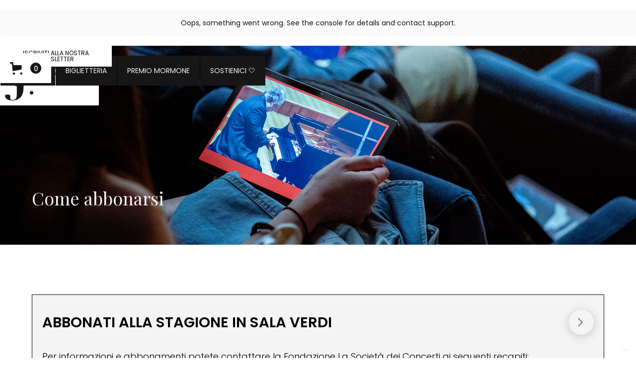

--- FILE ---
content_type: text/html; charset=utf-8
request_url: https://www.soconcerti.it/come-abbonarsi
body_size: 22492
content:
<!DOCTYPE html><!-- Last Published: Fri Jan 09 2026 11:09:16 GMT+0000 (Coordinated Universal Time) --><html data-wf-domain="www.soconcerti.it" data-wf-page="656dae43157878756da7064f" data-wf-site="64411ae19d32f7ef2f3900bd"><head><meta charset="utf-8"/><title>Biglietteria | Fondazione La Società dei Concerti | Milano</title><meta content="Formule accessibili e flessibili per ogni esigenza." name="description"/><meta content="Biglietteria | Fondazione La Società dei Concerti | Milano" property="og:title"/><meta content="Formule accessibili e flessibili per ogni esigenza." property="og:description"/><meta content="https://cdn.prod.website-files.com/64411ae19d32f7ef2f3900bd/644818e2fa5af36cd10a0629_soconcerti-opengraph.jpg" property="og:image"/><meta content="Biglietteria | Fondazione La Società dei Concerti | Milano" property="twitter:title"/><meta content="Formule accessibili e flessibili per ogni esigenza." property="twitter:description"/><meta content="https://cdn.prod.website-files.com/64411ae19d32f7ef2f3900bd/644818e2fa5af36cd10a0629_soconcerti-opengraph.jpg" property="twitter:image"/><meta property="og:type" content="website"/><meta content="summary_large_image" name="twitter:card"/><meta content="width=device-width, initial-scale=1" name="viewport"/><link href="https://cdn.prod.website-files.com/64411ae19d32f7ef2f3900bd/css/soconcerti.webflow.shared.d4d31fb31.css" rel="stylesheet" type="text/css" integrity="sha384-1NMfsxhAXtfmIrioQCdgee04cLxcL8jD7tsHQlYrkwXcAfY5aFEU57Fb0RdMDWjk" crossorigin="anonymous"/><link href="https://fonts.googleapis.com" rel="preconnect"/><link href="https://fonts.gstatic.com" rel="preconnect" crossorigin="anonymous"/><script src="https://ajax.googleapis.com/ajax/libs/webfont/1.6.26/webfont.js" type="text/javascript"></script><script type="text/javascript">WebFont.load({  google: {    families: ["Poppins:200,300,regular,500,600","Playfair Display:regular,600,500italic,700italic"]  }});</script><script type="text/javascript">!function(o,c){var n=c.documentElement,t=" w-mod-";n.className+=t+"js",("ontouchstart"in o||o.DocumentTouch&&c instanceof DocumentTouch)&&(n.className+=t+"touch")}(window,document);</script><link href="https://cdn.prod.website-files.com/64411ae19d32f7ef2f3900bd/645a975be824afe559f6254a_favicon.png" rel="shortcut icon" type="image/x-icon"/><link href="https://cdn.prod.website-files.com/64411ae19d32f7ef2f3900bd/645a97bde05f85663d9a5a27_webclip.png" rel="apple-touch-icon"/><script async="" src="https://www.googletagmanager.com/gtag/js?id=G-YMHGZCB99Y"></script><script type="text/javascript">window.dataLayer = window.dataLayer || [];function gtag(){dataLayer.push(arguments);}gtag('set', 'developer_id.dZGVlNj', true);gtag('js', new Date());gtag('config', 'G-YMHGZCB99Y');</script><!-- Google tag (gtag.js) -->
<script async src="https://www.googletagmanager.com/gtag/js?id=G-T10VDL9C73"></script>
<script>
  window.dataLayer = window.dataLayer || [];
  function gtag(){dataLayer.push(arguments);}
  gtag('js', new Date());

  gtag('config', 'G-T10VDL9C73');
</script>


<!-- Jetboost -->
<script id="jetboost-script" type="text/javascript"> window.JETBOOST_SITE_ID = "clgt93fz500oe0qrqbhr9ba7y"; (function(d) { var s = d.createElement("script"); s.src = "https://cdn.jetboost.io/jetboost.js"; s.async = 1; d.getElementsByTagName("head")[0].appendChild(s); })(document); </script>

<!-- Elfsight Popup | SOCONCERTI-pop-up -->
<script src="https://static.elfsight.com/platform/platform.js" async></script>
<div class="elfsight-app-f2789f04-8a52-4c70-839f-3b5def28c518" data-elfsight-app-lazy></div>

<script type="text/javascript">
var _iub = _iub || [];
_iub.csConfiguration = {"enableTcf":true,"googleAdditionalConsentMode":true,"perPurposeConsent":true,"siteId":1237287,"whitelabel":false,"cookiePolicyId":52298454,"lang":"it","banner":{"acceptButtonCaptionColor":"white","acceptButtonColor":"#0073CE","acceptButtonDisplay":true,"backgroundColor":"white","closeButtonRejects":true,"customizeButtonCaptionColor":"#4D4D4D","customizeButtonColor":"#DADADA","customizeButtonDisplay":true,"explicitWithdrawal":true,"listPurposes":true,"position":"float-bottom-right","rejectButtonCaptionColor":"white","rejectButtonColor":"#0073CE","rejectButtonDisplay":true,"textColor":"black"}};
</script>
<script type="text/javascript" src="//cs.iubenda.com/sync/1237287.js"></script>
<script type="text/javascript" src="//cdn.iubenda.com/cs/tcf/stub-v2.js"></script>
<script type="text/javascript" src="//cdn.iubenda.com/cs/tcf/safe-tcf-v2.js"></script>
<script type="text/javascript" src="//cdn.iubenda.com/cs/iubenda_cs.js" charset="UTF-8" async></script>
<script src="https://js.stripe.com/v3/" type="text/javascript" data-wf-ecomm-key="pk_live_nyPnaDuxaj8zDxRbuaPHJjip" data-wf-ecomm-acct-id="acct_1DUWSYHzPFpG0WWG"></script><script src="https://www.paypal.com/sdk/js?client-id=AeVgr6n0UlS9_b4u45Nlkd2mpKc6VUe9wjw2oKRrsXzIXZJ4K1q1CUaXvrTgcB5j0jb-E3fEwDD6DOEd&amp;merchant-id=EK4SNM4LVWYJ2&amp;currency=EUR&amp;commit=false" type="text/javascript" data-wf-paypal-element="true"></script><script type="text/javascript">window.__WEBFLOW_CURRENCY_SETTINGS = {"currencyCode":"EUR","symbol":"€","decimal":",","fractionDigits":2,"group":".","template":"{{wf {&quot;path&quot;:&quot;symbol&quot;,&quot;type&quot;:&quot;PlainText&quot;\\} }} {{wf {&quot;path&quot;:&quot;amount&quot;,&quot;type&quot;:&quot;CommercePrice&quot;\\} }} ","hideDecimalForWholeNumbers":false};</script></head><body><div class="overlay"><div class="overlay-links"><div class="halftop"><div class="div-block-50"><div class="text-block-14">Diamo valore al talento. A Milano, dal 1983.</div></div></div><div class="halfdown"><div class="w-layout-grid grid-2"><div id="w-node-_9c96fefc-9a7d-48c8-5062-887304d25342-04d2533a"><h2 class="menusectiontitle"><a href="/appuntamenti" class="menutitlelink">Concerti</a></h2><a href="/appuntamenti" class="overlay-link">In programmazione</a><a href="/appuntamenti-passati" class="overlay-link">Eventi passati</a><a href="/photo-gallery" class="overlay-link ko">Photo Gallery</a></div><div id="w-node-_9c96fefc-9a7d-48c8-5062-887304d2534b-04d2533a"><h2 class="menusectiontitle"><a href="/chi-siamo" class="menutitlelink">Fondazione</a></h2><a href="/chi-siamo" class="overlay-link">Chi siamo</a><a href="/persone" class="overlay-link">Persone</a><a href="/trasparenza" class="overlay-link">Trasparenza</a><a href="/comitato-amur" class="overlay-link">Comitato AMUR</a><a href="/artisti-in-residenza" class="overlay-link">Artisti in residenza</a><a href="/contatti" class="overlay-link">Contatti</a></div><div id="w-node-_9c96fefc-9a7d-48c8-5062-887304d2535a-04d2533a"><h2 class="menusectiontitle"><a href="/come-abbonarsi" aria-current="page" class="menutitlelink w--current">Abbonamenti</a></h2><a href="/come-abbonarsi" aria-current="page" class="overlay-link w--current">Come abbonarsi</a><a href="https://soconcerti.webflow.io/appuntamenti?stagione=2023%2F24&amp;serie=sala-verdi-serie-smeraldo" class="overlay-link smeraldo">Serie Smeraldo</a><a href="https://soconcerti.webflow.io/appuntamenti?stagione=2023%2F24&amp;serie=sala-verdi-serie-rubino" class="overlay-link rubino">Serie Rubino</a><a href="https://soconcerti.webflow.io/appuntamenti?stagione=2023%2F24&amp;serie=sala-verdi-serie-zaffiro-pomeridiana" class="overlay-link zaffiro">Serie Zaffiro - Pomeridiana</a><a href="https://soconcerti.it/appuntamenti?stagione=2023%2F24&amp;serie=sala-verdi-straordinari" class="overlay-link straordinari">Concerti straordinari</a><a href="https://www.soconcerti.it/appuntamenti?serie=incontri-musicali&amp;stagione=2023%2F24" class="overlay-link incontrimusicali">Incontri Musicali</a><a href="https://cdn.prod.website-files.com/64411ae19d32f7ef2f3900bd/645df6f90bf99897926554f6_SDC_SalaVerdi_23-24_WEB.pdf" target="_blank" class="overlay-link">Scarica brochure</a></div><div id="w-node-_9c96fefc-9a7d-48c8-5062-887304d25365-04d2533a"><h2 class="menusectiontitle"><a href="/premio-mormone-2025" class="menutitlelink">Premio Mormone</a></h2><a href="/premio-mormone-2025" class="overlay-link ma">Next Edition <span class="text-span">|</span> Violin, 2025</a><a href="/premio-mormone-2021" class="overlay-link">Edizione precedente</a></div></div><div class="div-block-51"><a href="/sostienici" class="div-block-53 w-inline-block"><h2 class="menusectiontitle"><h2 href="#" class="menutitlelink sostienici">Sostienici</h2></h2><div class="text-block-15">È sufficiente un piccolo gesto per far parte di un programma lungimirante e responsabile che amplifichi il nostro e il vostro amore per la musica.</div></a></div><div class="div-block-55"><div class="followus">Seguici</div><a href="https://www.facebook.com/soconcerti" target="_blank" class="link-block w-inline-block"></a><a href="https://www.instagram.com/soconcerti/" target="_blank" class="link-block ig w-inline-block"></a><a href="https://www.youtube.com/@premioantoniomormone" target="_blank" class="link-block yt w-inline-block"></a></div></div></div></div><a href="/" class="logohomelink w-inline-block"><img src="https://cdn.prod.website-files.com/64411ae19d32f7ef2f3900bd/644419b65570e32f5404f068_FSDC_Logo_K.png" loading="lazy" sizes="178.52500915527344px" height="100" alt="" srcset="https://cdn.prod.website-files.com/64411ae19d32f7ef2f3900bd/644419b65570e32f5404f068_FSDC_Logo_K-p-500.png 500w, https://cdn.prod.website-files.com/64411ae19d32f7ef2f3900bd/644419b65570e32f5404f068_FSDC_Logo_K.png 1414w" class="logoimage desktop"/><img src="https://cdn.prod.website-files.com/64411ae19d32f7ef2f3900bd/644668ea889ff2dc02db0bb4_FSDC_Logo_short_K.png" loading="lazy" alt="" height="100" class="logoimage mobile"/></a><div data-w-id="117d280b-da18-3888-a1f5-982ca642d9a9" class="extendedmenu"><a href="/appuntamenti" class="menubtn w-button">CONCERTI</a><a href="/come-abbonarsi" aria-current="page" class="menubtn w-button w--current">BIGLIETTERIA</a><a href="/premio-mormone-2025" class="menubtn w-button">PREMIO MORMONE</a><a href="/sostienici" class="menubtn w-button">SOSTIENICI 🤍</a></div><nav class="nav"><div class="nav-open_close"><img src="https://cdn.prod.website-files.com/64411ae19d32f7ef2f3900bd/644658bf12cd7d7c1569178b_nav-icon-open.svg" data-w-id="9f87e5ca-c6a5-4145-2630-2185a299fe20" alt="" class="open_img"/><img src="https://cdn.prod.website-files.com/64411ae19d32f7ef2f3900bd/6445609bcad0f384d784e45d_nav-close.svg" width="40" height="40" data-w-id="9f87e5ca-c6a5-4145-2630-2185a299fe21" alt="" class="close_img"/></div><div class="wg-element-wrapper sw13"><a data-w-id="9f87e5ca-c6a5-4145-2630-2185a299fe24" href="#" class="wg-button-2 w-inline-block"><div class="wg-button-2-lang-wrapper"><div lang="en" class="wg-button-2-text-lang2 back-link">ENG</div><div lang="it" class="wg-button-2-text-lang1 front-link">IT</div></div></a><div class="wg-code w-embed w-script"><script type="text/javascript" src="https://cdn.weglot.com/weglot.min.js"></script>
<script>
// init Weglot
Weglot.initialize({
	api_key: 'wg_8b4b3153e65542f4e004d90bea5c611f7'
});

// on Weglot init
Weglot.on('initialized', ()=>{
	// get the current active language
  const currentLang = Weglot.getCurrentLang();
  // call the updateHoverLinks function
	updateSW13HoverLinks(currentLang); 
});

// for each of the .wg-element-wrapper language links
document.querySelectorAll('.wg-element-wrapper.sw13 [lang]').forEach((link)=>{
		// add a click event listener
		link.addEventListener('click', function(e){
    	// prevent default
			e.preventDefault();
      // switch to the current active language      
      Weglot.switchTo(this.getAttribute('lang'));
      // call the updateHoverLinks function
			updateSW13HoverLinks(this.getAttribute('lang')); 
		});
});

// updateHoverLinks function
function updateSW13HoverLinks(currentLang){ 
	// get the back-link
	const $backLink = document.querySelector('.wg-element-wrapper.sw13 .back-link');
	// get the wrapper element
	const $wrapper = $backLink.closest('.wg-element-wrapper');
	// if the current active language link exists
	// &
	// it is not currently set as the front link
	if($wrapper.querySelector('[lang='+currentLang+']') && $wrapper.querySelector('[lang='+currentLang+']') !== $wrapper.querySelector('.front-link')){
		// get the currently displayed link
		const $frontLink = $wrapper.querySelector('.front-link');
		// get the back link's classes
  	const backLnkClassesArr = $backLink.className.split(' ');
    // get the currently displayed front link's classes
  	const frntLnkClassesArr = $frontLink.className.split(' ');
		// swap the classes of both the front link & back link
    // effectively setting the current active langiage link as the displayed front link
    // & the other link as the back link
    [...backLnkClassesArr].forEach((className)=>{
    	$backLink.classList.remove(className);
  		$frontLink.classList.add(className);
  	});
  	[...frntLnkClassesArr].forEach((className)=>{
    	$backLink.classList.add(className);
  		$frontLink.classList.remove(className);
  	});
    // remove the attribute style from the currently displayed link 
    // this removes a previously set display:none on the previous back link
    // which is now the displayed front link after the switch of classes
		$wrapper.querySelector('.front-link').removeAttribute('style');
	}
}
</script></div></div></nav><div data-node-type="commerce-cart-wrapper" data-open-product="" data-wf-cart-type="modal" data-wf-cart-query="query Dynamo3 {
  database {
    id
    commerceOrder {
      comment
      extraItems {
        name
        pluginId
        pluginName
        price {
          decimalValue
          string
          unit
          value
        }
      }
      id
      startedOn
      statusFlags {
        hasDownloads
        hasSubscription
        isFreeOrder
        requiresShipping
      }
      subtotal {
        decimalValue
        string
        unit
        value
      }
      total {
        decimalValue
        string
        unit
        value
      }
      updatedOn
      userItems {
        count
        id
        price {
          value
          unit
          decimalValue
          string
        }
        product {
          id
          cmsLocaleId
          draft
          archived
          f_ec_product_type_2dr10dr: productType {
            id
            name
          }
          f_name_: name
          f_sku_properties_3dr: skuProperties {
            id
            name
            enum {
              id
              name
              slug
            }
          }
        }
        rowTotal {
          decimalValue
          string
          unit
          value
        }
        sku {
          cmsLocaleId
          draft
          archived
          f_main_image_4dr: mainImage {
            url
            file {
              size
              origFileName
              createdOn
              updatedOn
              mimeType
              width
              height
              variants {
                origFileName
                quality
                height
                width
                s3Url
                error
                size
              }
            }
            alt
          }
          f_sku_values_3dr: skuValues {
            property {
              id
            }
            value {
              id
            }
          }
          id
        }
        subscriptionFrequency
        subscriptionInterval
        subscriptionTrial
      }
      userItemsCount
    }
  }
  site {
    commerce {
      id
      businessAddress {
        country
      }
      defaultCountry
      defaultCurrency
      quickCheckoutEnabled
    }
  }
}" data-wf-page-link-href-prefix="" class="w-commerce-commercecartwrapper cart"><a href="#" data-node-type="commerce-cart-open-link" aria-haspopup="dialog" aria-label="Open cart" role="button" class="w-commerce-commercecartopenlink cart-button w-inline-block"><svg class="w-commerce-commercecartopenlinkicon icon" width="17px" height="17px" viewBox="0 0 17 17"><g stroke="none" stroke-width="1" fill="none" fill-rule="evenodd"><path d="M2.60592789,2 L0,2 L0,0 L4.39407211,0 L4.84288393,4 L16,4 L16,9.93844589 L3.76940945,12.3694378 L2.60592789,2 Z M15.5,17 C14.6715729,17 14,16.3284271 14,15.5 C14,14.6715729 14.6715729,14 15.5,14 C16.3284271,14 17,14.6715729 17,15.5 C17,16.3284271 16.3284271,17 15.5,17 Z M5.5,17 C4.67157288,17 4,16.3284271 4,15.5 C4,14.6715729 4.67157288,14 5.5,14 C6.32842712,14 7,14.6715729 7,15.5 C7,16.3284271 6.32842712,17 5.5,17 Z" fill="currentColor" fill-rule="nonzero"></path></g></svg><div class="text-block-13 w-inline-block">CARRELLO</div><div data-wf-bindings="%5B%7B%22innerHTML%22%3A%7B%22type%22%3A%22Number%22%2C%22filter%22%3A%7B%22type%22%3A%22numberPrecision%22%2C%22params%22%3A%5B%220%22%2C%22numberPrecision%22%5D%7D%2C%22dataPath%22%3A%22database.commerceOrder.userItemsCount%22%7D%7D%5D" class="w-commerce-commercecartopenlinkcount cart-quantity">0</div></a><div data-node-type="commerce-cart-container-wrapper" style="display:none" class="w-commerce-commercecartcontainerwrapper w-commerce-commercecartcontainerwrapper--cartType-modal"><div role="dialog" data-node-type="commerce-cart-container" class="w-commerce-commercecartcontainer"><div class="w-commerce-commercecartheader"><h4 class="w-commerce-commercecartheading">Carrello</h4><a href="#" data-node-type="commerce-cart-close-link" role="button" aria-label="Close cart" class="w-commerce-commercecartcloselink w-inline-block"><svg width="16px" height="16px" viewBox="0 0 16 16"><g stroke="none" stroke-width="1" fill="none" fill-rule="evenodd"><g fill-rule="nonzero" fill="#333333"><polygon points="6.23223305 8 0.616116524 13.6161165 2.38388348 15.3838835 8 9.76776695 13.6161165 15.3838835 15.3838835 13.6161165 9.76776695 8 15.3838835 2.38388348 13.6161165 0.616116524 8 6.23223305 2.38388348 0.616116524 0.616116524 2.38388348 6.23223305 8"></polygon></g></g></svg></a></div><div class="w-commerce-commercecartformwrapper"><form data-node-type="commerce-cart-form" style="display:none" class="w-commerce-commercecartform"><script type="text/x-wf-template" id="wf-template-8a039171-7917-b7fb-d465-a81d252addec">%3Cdiv%20class%3D%22w-commerce-commercecartitem%20cart-item%22%3E%3Cimg%20data-wf-bindings%3D%22%255B%257B%2522src%2522%253A%257B%2522type%2522%253A%2522ImageRef%2522%252C%2522filter%2522%253A%257B%2522type%2522%253A%2522identity%2522%252C%2522params%2522%253A%255B%255D%257D%252C%2522dataPath%2522%253A%2522database.commerceOrder.userItems%255B%255D.sku.f_main_image_4dr%2522%257D%257D%255D%22%20src%3D%22%22%20alt%3D%22%22%20class%3D%22w-commerce-commercecartitemimage%20w-dyn-bind-empty%22%2F%3E%3Cdiv%20class%3D%22w-commerce-commercecartiteminfo%22%3E%3Cdiv%20data-wf-bindings%3D%22%255B%257B%2522innerHTML%2522%253A%257B%2522type%2522%253A%2522PlainText%2522%252C%2522filter%2522%253A%257B%2522type%2522%253A%2522identity%2522%252C%2522params%2522%253A%255B%255D%257D%252C%2522dataPath%2522%253A%2522database.commerceOrder.userItems%255B%255D.product.f_name_%2522%257D%257D%255D%22%20class%3D%22w-commerce-commercecartproductname%20text-block-9%20w-dyn-bind-empty%22%3E%3C%2Fdiv%3E%3Cdiv%20data-wf-bindings%3D%22%255B%257B%2522innerHTML%2522%253A%257B%2522type%2522%253A%2522CommercePrice%2522%252C%2522filter%2522%253A%257B%2522type%2522%253A%2522price%2522%252C%2522params%2522%253A%255B%255D%257D%252C%2522dataPath%2522%253A%2522database.commerceOrder.userItems%255B%255D.price%2522%257D%257D%255D%22%20class%3D%22text-block-10%22%3E%240.00%3C%2Fdiv%3E%3Cscript%20type%3D%22text%2Fx-wf-template%22%20id%3D%22wf-template-8a039171-7917-b7fb-d465-a81d252addf2%22%3E%253Cli%253E%253Cspan%2520data-wf-bindings%253D%2522%25255B%25257B%252522innerHTML%252522%25253A%25257B%252522type%252522%25253A%252522PlainText%252522%25252C%252522filter%252522%25253A%25257B%252522type%252522%25253A%252522identity%252522%25252C%252522params%252522%25253A%25255B%25255D%25257D%25252C%252522dataPath%252522%25253A%252522database.commerceOrder.userItems%25255B%25255D.product.f_sku_properties_3dr%25255B%25255D.name%252522%25257D%25257D%25255D%2522%2520class%253D%2522w-dyn-bind-empty%2522%253E%253C%252Fspan%253E%253Cspan%253E%253A%2520%253C%252Fspan%253E%253Cspan%2520data-wf-bindings%253D%2522%25255B%25257B%252522innerHTML%252522%25253A%25257B%252522type%252522%25253A%252522CommercePropValues%252522%25252C%252522filter%252522%25253A%25257B%252522type%252522%25253A%252522identity%252522%25252C%252522params%252522%25253A%25255B%25255D%25257D%25252C%252522dataPath%252522%25253A%252522database.commerceOrder.userItems%25255B%25255D.product.f_sku_properties_3dr%25255B%25255D%252522%25257D%25257D%25255D%2522%2520class%253D%2522w-dyn-bind-empty%2522%253E%253C%252Fspan%253E%253C%252Fli%253E%3C%2Fscript%3E%3Cul%20data-wf-bindings%3D%22%255B%257B%2522optionSets%2522%253A%257B%2522type%2522%253A%2522CommercePropTable%2522%252C%2522filter%2522%253A%257B%2522type%2522%253A%2522identity%2522%252C%2522params%2522%253A%255B%255D%257D%252C%2522dataPath%2522%253A%2522database.commerceOrder.userItems%255B%255D.product.f_sku_properties_3dr%5B%5D%2522%257D%257D%252C%257B%2522optionValues%2522%253A%257B%2522type%2522%253A%2522CommercePropValues%2522%252C%2522filter%2522%253A%257B%2522type%2522%253A%2522identity%2522%252C%2522params%2522%253A%255B%255D%257D%252C%2522dataPath%2522%253A%2522database.commerceOrder.userItems%255B%255D.sku.f_sku_values_3dr%2522%257D%257D%255D%22%20class%3D%22w-commerce-commercecartoptionlist%22%20data-wf-collection%3D%22database.commerceOrder.userItems%255B%255D.product.f_sku_properties_3dr%22%20data-wf-template-id%3D%22wf-template-8a039171-7917-b7fb-d465-a81d252addf2%22%3E%3Cli%3E%3Cspan%20data-wf-bindings%3D%22%255B%257B%2522innerHTML%2522%253A%257B%2522type%2522%253A%2522PlainText%2522%252C%2522filter%2522%253A%257B%2522type%2522%253A%2522identity%2522%252C%2522params%2522%253A%255B%255D%257D%252C%2522dataPath%2522%253A%2522database.commerceOrder.userItems%255B%255D.product.f_sku_properties_3dr%255B%255D.name%2522%257D%257D%255D%22%20class%3D%22w-dyn-bind-empty%22%3E%3C%2Fspan%3E%3Cspan%3E%3A%20%3C%2Fspan%3E%3Cspan%20data-wf-bindings%3D%22%255B%257B%2522innerHTML%2522%253A%257B%2522type%2522%253A%2522CommercePropValues%2522%252C%2522filter%2522%253A%257B%2522type%2522%253A%2522identity%2522%252C%2522params%2522%253A%255B%255D%257D%252C%2522dataPath%2522%253A%2522database.commerceOrder.userItems%255B%255D.product.f_sku_properties_3dr%255B%255D%2522%257D%257D%255D%22%20class%3D%22w-dyn-bind-empty%22%3E%3C%2Fspan%3E%3C%2Fli%3E%3C%2Ful%3E%3Ca%20href%3D%22%23%22%20role%3D%22button%22%20aria-label%3D%22Remove%20item%20from%20cart%22%20data-wf-bindings%3D%22%255B%257B%2522data-commerce-sku-id%2522%253A%257B%2522type%2522%253A%2522ItemRef%2522%252C%2522filter%2522%253A%257B%2522type%2522%253A%2522identity%2522%252C%2522params%2522%253A%255B%255D%257D%252C%2522dataPath%2522%253A%2522database.commerceOrder.userItems%255B%255D.sku.id%2522%257D%257D%255D%22%20class%3D%22remove-button%20w-inline-block%22%20data-wf-cart-action%3D%22remove-item%22%20data-commerce-sku-id%3D%22%22%3E%3Cdiv%20class%3D%22text-block-11%22%3ERimuovi%3C%2Fdiv%3E%3C%2Fa%3E%3C%2Fdiv%3E%3Cinput%20aria-label%3D%22Update%20quantity%22%20data-wf-bindings%3D%22%255B%257B%2522value%2522%253A%257B%2522type%2522%253A%2522Number%2522%252C%2522filter%2522%253A%257B%2522type%2522%253A%2522numberPrecision%2522%252C%2522params%2522%253A%255B%25220%2522%252C%2522numberPrecision%2522%255D%257D%252C%2522dataPath%2522%253A%2522database.commerceOrder.userItems%255B%255D.count%2522%257D%257D%252C%257B%2522data-commerce-sku-id%2522%253A%257B%2522type%2522%253A%2522ItemRef%2522%252C%2522filter%2522%253A%257B%2522type%2522%253A%2522identity%2522%252C%2522params%2522%253A%255B%255D%257D%252C%2522dataPath%2522%253A%2522database.commerceOrder.userItems%255B%255D.sku.id%2522%257D%257D%255D%22%20data-wf-conditions%3D%22%257B%2522condition%2522%253A%257B%2522fields%2522%253A%257B%2522product%253Aec-product-type%2522%253A%257B%2522ne%2522%253A%2522e348fd487d0102946c9179d2a94bb613%2522%252C%2522type%2522%253A%2522Option%2522%257D%257D%257D%252C%2522dataPath%2522%253A%2522database.commerceOrder.userItems%255B%255D%2522%257D%22%20class%3D%22w-commerce-commercecartquantity%22%20required%3D%22%22%20pattern%3D%22%5E%5B0-9%5D%2B%24%22%20inputMode%3D%22numeric%22%20type%3D%22number%22%20name%3D%22quantity%22%20autoComplete%3D%22off%22%20data-wf-cart-action%3D%22update-item-quantity%22%20data-commerce-sku-id%3D%22%22%20value%3D%221%22%2F%3E%3C%2Fdiv%3E</script><div class="w-commerce-commercecartlist" data-wf-collection="database.commerceOrder.userItems" data-wf-template-id="wf-template-8a039171-7917-b7fb-d465-a81d252addec"><div class="w-commerce-commercecartitem cart-item"><img data-wf-bindings="%5B%7B%22src%22%3A%7B%22type%22%3A%22ImageRef%22%2C%22filter%22%3A%7B%22type%22%3A%22identity%22%2C%22params%22%3A%5B%5D%7D%2C%22dataPath%22%3A%22database.commerceOrder.userItems%5B%5D.sku.f_main_image_4dr%22%7D%7D%5D" src="" alt="" class="w-commerce-commercecartitemimage w-dyn-bind-empty"/><div class="w-commerce-commercecartiteminfo"><div data-wf-bindings="%5B%7B%22innerHTML%22%3A%7B%22type%22%3A%22PlainText%22%2C%22filter%22%3A%7B%22type%22%3A%22identity%22%2C%22params%22%3A%5B%5D%7D%2C%22dataPath%22%3A%22database.commerceOrder.userItems%5B%5D.product.f_name_%22%7D%7D%5D" class="w-commerce-commercecartproductname text-block-9 w-dyn-bind-empty"></div><div data-wf-bindings="%5B%7B%22innerHTML%22%3A%7B%22type%22%3A%22CommercePrice%22%2C%22filter%22%3A%7B%22type%22%3A%22price%22%2C%22params%22%3A%5B%5D%7D%2C%22dataPath%22%3A%22database.commerceOrder.userItems%5B%5D.price%22%7D%7D%5D" class="text-block-10">$0.00</div><script type="text/x-wf-template" id="wf-template-8a039171-7917-b7fb-d465-a81d252addf2">%3Cli%3E%3Cspan%20data-wf-bindings%3D%22%255B%257B%2522innerHTML%2522%253A%257B%2522type%2522%253A%2522PlainText%2522%252C%2522filter%2522%253A%257B%2522type%2522%253A%2522identity%2522%252C%2522params%2522%253A%255B%255D%257D%252C%2522dataPath%2522%253A%2522database.commerceOrder.userItems%255B%255D.product.f_sku_properties_3dr%255B%255D.name%2522%257D%257D%255D%22%20class%3D%22w-dyn-bind-empty%22%3E%3C%2Fspan%3E%3Cspan%3E%3A%20%3C%2Fspan%3E%3Cspan%20data-wf-bindings%3D%22%255B%257B%2522innerHTML%2522%253A%257B%2522type%2522%253A%2522CommercePropValues%2522%252C%2522filter%2522%253A%257B%2522type%2522%253A%2522identity%2522%252C%2522params%2522%253A%255B%255D%257D%252C%2522dataPath%2522%253A%2522database.commerceOrder.userItems%255B%255D.product.f_sku_properties_3dr%255B%255D%2522%257D%257D%255D%22%20class%3D%22w-dyn-bind-empty%22%3E%3C%2Fspan%3E%3C%2Fli%3E</script><ul data-wf-bindings="%5B%7B%22optionSets%22%3A%7B%22type%22%3A%22CommercePropTable%22%2C%22filter%22%3A%7B%22type%22%3A%22identity%22%2C%22params%22%3A%5B%5D%7D%2C%22dataPath%22%3A%22database.commerceOrder.userItems%5B%5D.product.f_sku_properties_3dr[]%22%7D%7D%2C%7B%22optionValues%22%3A%7B%22type%22%3A%22CommercePropValues%22%2C%22filter%22%3A%7B%22type%22%3A%22identity%22%2C%22params%22%3A%5B%5D%7D%2C%22dataPath%22%3A%22database.commerceOrder.userItems%5B%5D.sku.f_sku_values_3dr%22%7D%7D%5D" class="w-commerce-commercecartoptionlist" data-wf-collection="database.commerceOrder.userItems%5B%5D.product.f_sku_properties_3dr" data-wf-template-id="wf-template-8a039171-7917-b7fb-d465-a81d252addf2"><li><span data-wf-bindings="%5B%7B%22innerHTML%22%3A%7B%22type%22%3A%22PlainText%22%2C%22filter%22%3A%7B%22type%22%3A%22identity%22%2C%22params%22%3A%5B%5D%7D%2C%22dataPath%22%3A%22database.commerceOrder.userItems%5B%5D.product.f_sku_properties_3dr%5B%5D.name%22%7D%7D%5D" class="w-dyn-bind-empty"></span><span>: </span><span data-wf-bindings="%5B%7B%22innerHTML%22%3A%7B%22type%22%3A%22CommercePropValues%22%2C%22filter%22%3A%7B%22type%22%3A%22identity%22%2C%22params%22%3A%5B%5D%7D%2C%22dataPath%22%3A%22database.commerceOrder.userItems%5B%5D.product.f_sku_properties_3dr%5B%5D%22%7D%7D%5D" class="w-dyn-bind-empty"></span></li></ul><a href="#" role="button" aria-label="Remove item from cart" data-wf-bindings="%5B%7B%22data-commerce-sku-id%22%3A%7B%22type%22%3A%22ItemRef%22%2C%22filter%22%3A%7B%22type%22%3A%22identity%22%2C%22params%22%3A%5B%5D%7D%2C%22dataPath%22%3A%22database.commerceOrder.userItems%5B%5D.sku.id%22%7D%7D%5D" class="remove-button w-inline-block" data-wf-cart-action="remove-item" data-commerce-sku-id=""><div class="text-block-11">Rimuovi</div></a></div><input aria-label="Update quantity" data-wf-bindings="%5B%7B%22value%22%3A%7B%22type%22%3A%22Number%22%2C%22filter%22%3A%7B%22type%22%3A%22numberPrecision%22%2C%22params%22%3A%5B%220%22%2C%22numberPrecision%22%5D%7D%2C%22dataPath%22%3A%22database.commerceOrder.userItems%5B%5D.count%22%7D%7D%2C%7B%22data-commerce-sku-id%22%3A%7B%22type%22%3A%22ItemRef%22%2C%22filter%22%3A%7B%22type%22%3A%22identity%22%2C%22params%22%3A%5B%5D%7D%2C%22dataPath%22%3A%22database.commerceOrder.userItems%5B%5D.sku.id%22%7D%7D%5D" data-wf-conditions="%7B%22condition%22%3A%7B%22fields%22%3A%7B%22product%3Aec-product-type%22%3A%7B%22ne%22%3A%22e348fd487d0102946c9179d2a94bb613%22%2C%22type%22%3A%22Option%22%7D%7D%7D%2C%22dataPath%22%3A%22database.commerceOrder.userItems%5B%5D%22%7D" class="w-commerce-commercecartquantity" required="" pattern="^[0-9]+$" inputMode="numeric" type="number" name="quantity" autoComplete="off" data-wf-cart-action="update-item-quantity" data-commerce-sku-id="" value="1"/></div></div><div class="w-commerce-commercecartfooter"><div aria-atomic="true" aria-live="polite" class="w-commerce-commercecartlineitem"><div>Subtotale</div><div data-wf-bindings="%5B%7B%22innerHTML%22%3A%7B%22type%22%3A%22CommercePrice%22%2C%22filter%22%3A%7B%22type%22%3A%22price%22%2C%22params%22%3A%5B%5D%7D%2C%22dataPath%22%3A%22database.commerceOrder.subtotal%22%7D%7D%5D" class="w-commerce-commercecartordervalue"></div></div><div><div data-node-type="commerce-cart-quick-checkout-actions" style="display:none"><a data-node-type="commerce-cart-apple-pay-button" role="button" tabindex="0" aria-label="Apple Pay" aria-haspopup="dialog" style="background-image:-webkit-named-image(apple-pay-logo-white);background-size:100% 50%;background-position:50% 50%;background-repeat:no-repeat" class="w-commerce-commercecartapplepaybutton" tabindex="0"><div></div></a><a data-node-type="commerce-cart-quick-checkout-button" role="button" tabindex="0" aria-haspopup="dialog" style="display:none" class="w-commerce-commercecartquickcheckoutbutton"><svg class="w-commerce-commercequickcheckoutgoogleicon" xmlns="http://www.w3.org/2000/svg" xmlns:xlink="http://www.w3.org/1999/xlink" width="16" height="16" viewBox="0 0 16 16"><defs><polygon id="google-mark-a" points="0 .329 3.494 .329 3.494 7.649 0 7.649"></polygon><polygon id="google-mark-c" points=".894 0 13.169 0 13.169 6.443 .894 6.443"></polygon></defs><g fill="none" fill-rule="evenodd"><path fill="#4285F4" d="M10.5967,12.0469 L10.5967,14.0649 L13.1167,14.0649 C14.6047,12.6759 15.4577,10.6209 15.4577,8.1779 C15.4577,7.6339 15.4137,7.0889 15.3257,6.5559 L7.8887,6.5559 L7.8887,9.6329 L12.1507,9.6329 C11.9767,10.6119 11.4147,11.4899 10.5967,12.0469"></path><path fill="#34A853" d="M7.8887,16 C10.0137,16 11.8107,15.289 13.1147,14.067 C13.1147,14.066 13.1157,14.065 13.1167,14.064 L10.5967,12.047 C10.5877,12.053 10.5807,12.061 10.5727,12.067 C9.8607,12.556 8.9507,12.833 7.8887,12.833 C5.8577,12.833 4.1387,11.457 3.4937,9.605 L0.8747,9.605 L0.8747,11.648 C2.2197,14.319 4.9287,16 7.8887,16"></path><g transform="translate(0 4)"><mask id="google-mark-b" fill="#fff"><use xlink:href="#google-mark-a"></use></mask><path fill="#FBBC04" d="M3.4639,5.5337 C3.1369,4.5477 3.1359,3.4727 3.4609,2.4757 L3.4639,2.4777 C3.4679,2.4657 3.4749,2.4547 3.4789,2.4427 L3.4939,0.3287 L0.8939,0.3287 C0.8799,0.3577 0.8599,0.3827 0.8459,0.4117 C-0.2821,2.6667 -0.2821,5.3337 0.8459,7.5887 L0.8459,7.5997 C0.8549,7.6167 0.8659,7.6317 0.8749,7.6487 L3.4939,5.6057 C3.4849,5.5807 3.4729,5.5587 3.4639,5.5337" mask="url(#google-mark-b)"></path></g><mask id="google-mark-d" fill="#fff"><use xlink:href="#google-mark-c"></use></mask><path fill="#EA4335" d="M0.894,4.3291 L3.478,6.4431 C4.113,4.5611 5.843,3.1671 7.889,3.1671 C9.018,3.1451 10.102,3.5781 10.912,4.3671 L13.169,2.0781 C11.733,0.7231 9.85,-0.0219 7.889,0.0001 C4.941,0.0001 2.245,1.6791 0.894,4.3291" mask="url(#google-mark-d)"></path></g></svg><svg class="w-commerce-commercequickcheckoutmicrosofticon" xmlns="http://www.w3.org/2000/svg" width="16" height="16" viewBox="0 0 16 16"><g fill="none" fill-rule="evenodd"><polygon fill="#F05022" points="7 7 1 7 1 1 7 1"></polygon><polygon fill="#7DB902" points="15 7 9 7 9 1 15 1"></polygon><polygon fill="#00A4EE" points="7 15 1 15 1 9 7 9"></polygon><polygon fill="#FFB700" points="15 15 9 15 9 9 15 9"></polygon></g></svg><div>Pay with browser.</div></a></div><a href="/checkout" value="PROCEDI CON L&#x27;ORDINE" data-node-type="cart-checkout-button" class="w-commerce-commercecartcheckoutbutton checkout-button" data-loading-text="Attendi..." data-publishable-key="pk_live_51DUWSYHzPFpG0WWGqdDMtVShZ5NJfYd0ItojSCoRyUVv25zWNgbpJOkOQvacRxJlExburrABZVI8JA4zeVSoKZlU00K7lH1FVc">PROCEDI CON L&#x27;ORDINE</a></div></div></form><div class="w-commerce-commercecartemptystate"><div aria-live="polite" aria-label="This cart is empty">Il carrello è vuoto.</div></div><div aria-live="assertive" style="display:none" data-node-type="commerce-cart-error" class="w-commerce-commercecarterrorstate"><div class="w-cart-error-msg" data-w-cart-quantity-error="Il prodotto non è disponibile nella quantità richiesta." data-w-cart-general-error="Oops... qualcosa è andato storto quando hai aggiunto il prodotto al carrello." data-w-cart-checkout-error="L&#x27;acquisto è attualmente disabilitato." data-w-cart-cart_order_min-error="The order minimum was not met. Add more items to your cart to continue." data-w-cart-subscription_error-error="Before you purchase, please use your email invite to verify your address so we can send order updates.">Il prodotto non è disponibile nella quantità richiesta.</div></div></div></div></div></div><a href="#Newsletter" class="btnnewsletter w-button">Iscriviti alla NOSTRA newsletter</a><div class="herobannerinterno abbonamenti"><div class="div-block-40"><h1 class="maintitle interno">Come abbonarsi</h1></div></div><div class="main-section"><div class="maincontainer interna"><div data-w-id="3e001761-85b3-4e99-26c8-2e6d718b65f0" class="faqbox background-500 abbonarsibtn"><div class="faqaccordiontrigger abbonarsibtn"><h4 data-text="faq.domanda2" class="abbonarsibtn">ABBONATI ALLA STAGIONE IN SALA VERDI</h4><div class="faqtondo background-503"><div style="-webkit-transform:translate3d(0, 0, 0) scale3d(1, 1, 1) rotateX(0) rotateY(0) rotateZ(90deg) skew(0, 0);-moz-transform:translate3d(0, 0, 0) scale3d(1, 1, 1) rotateX(0) rotateY(0) rotateZ(90deg) skew(0, 0);-ms-transform:translate3d(0, 0, 0) scale3d(1, 1, 1) rotateX(0) rotateY(0) rotateZ(90deg) skew(0, 0);transform:translate3d(0, 0, 0) scale3d(1, 1, 1) rotateX(0) rotateY(0) rotateZ(90deg) skew(0, 0)" class="accordionarrowwrapper"><div class="freccinafaq color-503 w-embed"><svg width="20" height="20" viewBox="0 0 133 133" fill="none" xmlns="http://www.w3.org/2000/svg">


<path d="M7.07,90.18l59.43-56.7l59.43,56.7l-9.34,9.34L66.5,52.16L16.4,99.52L7.07,90.18z" 



fill="currentColor"/>
</svg></div></div></div></div><div class="accordioncontent abbonarsibtn"><div class="sep20h-2"></div><p data-text="faq.risposta2" class="abbonarsitesto">Per informazioni e abbonamenti potete contattare la Fondazione La Società dei Concerti ai seguenti recapiti:<strong><br/>Telefono </strong>0266984134<strong><br/>‍</strong><strong>Email </strong><a href="mailto:info@soconcerti.it" class="abbonarsilinkmail">info@soconcerti.it</a></p><div><a href="#SalaVerdi" class="button reversecolor marg w-button">Scopri di più</a><a href="https://www.vivaticket.com/it/tour/fondazione-la-societa-dei-concerti-milano/2558?culture=it-it" target="_blank" class="button reversecolor w-button">Acquista</a></div></div></div><div data-w-id="47f5b88b-499c-b0c6-d349-1c0524d0d349" class="faqbox background-500 abbonarsibtn"><div class="faqaccordiontrigger abbonarsibtn"><h4 data-text="faq.domanda2" class="abbonarsibtn">ABBONATI AGLI INCONTRI MUSICALI</h4><div class="faqtondo background-503"><div style="-webkit-transform:translate3d(0, 0, 0) scale3d(1, 1, 1) rotateX(0) rotateY(0) rotateZ(90deg) skew(0, 0);-moz-transform:translate3d(0, 0, 0) scale3d(1, 1, 1) rotateX(0) rotateY(0) rotateZ(90deg) skew(0, 0);-ms-transform:translate3d(0, 0, 0) scale3d(1, 1, 1) rotateX(0) rotateY(0) rotateZ(90deg) skew(0, 0);transform:translate3d(0, 0, 0) scale3d(1, 1, 1) rotateX(0) rotateY(0) rotateZ(90deg) skew(0, 0)" class="accordionarrowwrapper"><div class="freccinafaq color-503 w-embed"><svg width="20" height="20" viewBox="0 0 133 133" fill="none" xmlns="http://www.w3.org/2000/svg">


<path d="M7.07,90.18l59.43-56.7l59.43,56.7l-9.34,9.34L66.5,52.16L16.4,99.52L7.07,90.18z" 



fill="currentColor"/>
</svg></div></div></div></div><div class="accordioncontent abbonarsibtn"><div class="sep20h-2"></div><p data-text="faq.risposta2" class="abbonarsitesto">Per informazioni e abbonamenti potete contattare la Fondazione La Società dei Concerti ai seguenti recapiti:<strong><br/>Telefono </strong>0266984134<strong><br/>‍</strong><strong>Email </strong><a href="mailto:info@soconcerti.it" class="abbonarsilinkmail">info@soconcerti.it</a></p><div><a href="#IncontriMusicaliMobile" class="button reversecolor marg w-button">Scopri di più</a><a href="https://www.vivaticket.com/it/ticket/incontri-musicali-25-26/270914" target="_blank" class="button reversecolor w-button">Acquista</a></div></div></div><a href="#IncontriMusicaliMobile" class="faqbox background-500 abbonarsibtn dsktp ko w-inline-block"><h4 data-text="faq.domanda2" class="abbonarsibtn">ABBONATI AGLI INCONTRI MUSICALI</h4></a><a href="#IncontriMusicaliMobile" class="faqbox background-500 abbonarsibtn mobile ko w-inline-block"><h4 data-text="faq.domanda2" class="abbonarsibtn">ABBONATI SUBITO AGLI INCONTRI MUSICALI</h4></a><div data-w-id="7716198e-1f24-0c16-e6c5-b3eca8826785" class="faqbox background-500 abbonarsibtn"><div class="faqaccordiontrigger abbonarsibtn"><h4 data-text="faq.domanda2" class="abbonarsibtn">UNDER 30</h4><div class="faqtondo background-503"><div style="-webkit-transform:translate3d(0, 0, 0) scale3d(1, 1, 1) rotateX(0) rotateY(0) rotateZ(90deg) skew(0, 0);-moz-transform:translate3d(0, 0, 0) scale3d(1, 1, 1) rotateX(0) rotateY(0) rotateZ(90deg) skew(0, 0);-ms-transform:translate3d(0, 0, 0) scale3d(1, 1, 1) rotateX(0) rotateY(0) rotateZ(90deg) skew(0, 0);transform:translate3d(0, 0, 0) scale3d(1, 1, 1) rotateX(0) rotateY(0) rotateZ(90deg) skew(0, 0)" class="accordionarrowwrapper"><div class="freccinafaq color-503 w-embed"><svg width="20" height="20" viewBox="0 0 133 133" fill="none" xmlns="http://www.w3.org/2000/svg">


<path d="M7.07,90.18l59.43-56.7l59.43,56.7l-9.34,9.34L66.5,52.16L16.4,99.52L7.07,90.18z" 



fill="currentColor"/>
</svg></div></div></div></div><div class="accordioncontent abbonarsibtn"><div class="sep20h-2"></div><p data-text="faq.risposta2" class="abbonarsitesto">Costo del biglietto: <strong>5€</strong><br/>Prezzo valido per tutti i concerti della stagione in Sala Verdi.<br/>‍<br/>Il biglietto si può acquistare inviando una foto del documento di identità:<br/><strong>Via e-mail</strong> a info@soconcerti.it<br/><strong>Via WhatsApp</strong> al numero +39 389 312 1448<br/><br/>In alternativa, il biglietto potrà essere acquistato la sera stessa del concerto alla biglietteria del conservatorio, nel cortile a sinistra.</p></div></div><div class="btnpdfsalaverdi"><a href="https://cdn.prod.website-files.com/64411ae19d32f7ef2f3900bd/646365cd551142e334e42953_Sala%20Verdi%20Piantina%20con%20settori%202023_24.pdf" target="_blank" class="button reversecolor w-button">Guarda la piantina della Sala Verdi (PDF)</a><img src="https://cdn.prod.website-files.com/64411ae19d32f7ef2f3900bd/6463631f69885434986dce6a_pdf-icon.svg" loading="lazy" width="29" alt="" class="ico-pdf ko"/></div><div id="SalaVerdi" class="anchor"></div><div class="anchor"></div><div class="anchor"></div><div class="div-block-231"></div><h4 data-text="faq.domanda2" class="abbonarsibtn">SALA VERDI</h4><div class="text-block-33"><span><strong class="sottotitolo">Insieme componiamo il futuro<br/><br/>‍</strong></span>Giungiamo alla 43ª stagione concertistica, e siamo felici di presentarvi un’altra tappa del nostro viaggio, cominciato nel 1983, verso il suono della felicità.<br/>Il ricco e variegato programma, suddiviso in tre serie, comincia <strong>Mercoledì 8 ottobre 2025</strong> per terminare il <strong>10 giugno 2026</strong>: vi porterà a esplorare nuovi orizzonti musicali, ad ascoltare gli artisti più amati accanto a grandi orchestre e alle stelle del futuro, ad approfondire la vostra passione per l’arte e ad apprezzare la bellezza della musica in tutte le sue sfaccettature.<br/><br/>In questa stagione abbiamo l’onore di ospitare il ritorno, tra gli altri, di grandi musicisti quali <strong>Grigory Sokolov, Renaud Capuçon, Paul Lewis, Rudolf Buchbinder, Fazil Say, Olga Kern, Alexandra Dovgan, Alexander Malofeev, Sergej Krylov</strong>, oltre a  tredici programmi sinfonici, il gioioso virtuosismo dello <strong>Janoska Ensemble</strong> e l’omaggio al tango di <strong>Anna Tifu</strong>. Debuttano per Fondazione La Società dei Concerti <strong>Lucas Debargues</strong>, pianista dalla stupefacente capacità comunicativa e il violinista <strong>Gil Shaham</strong>, tra i massimi virtuosi dell’archetto; il duo pianistico dei fratelli olandesi <strong>Lucas e Arthur Jussen</strong>, il pianista David Fray con un programma incentrato sul fascino delle trascrizioni, il giovanissimo <strong>Vsevolod Zavidov</strong> per Liszt e la pianista americana <strong>Rachel Naomi Kudo</strong> per Chopin. <br/><br/>Vi invitiamo a comporre con noi il futuro ascoltando i brevi brani orchestrali commissionati ad alcuni compositori italiani contemporanei sui temi dell’Agenda ONU 2030, testimoniando come la musica classica possa essere vicina ai bisogni delle comunità e del pianeta.<br/><br/>Per gli abbonati, un ringraziamento per la vostra fedeltà: il vostro sostegno è la spinta a creare eventi sempre più coinvolgenti e la vostra presenza è un valore fondamentale per la nostra attività.<br/><br/>Per i nuovi appassionati, un invito  a scoprire la nostra stagione, a lasciarvi trasportare dalla magia della musica e a vivere momenti unici.<br/><br/>Usufruite delle diverse tipologie di abbonamento e biglietteria dedicata, troverete la modalità più adatta per il vostro viaggio alla scoperta del suono della felicità.<br/><br/>Vi aspettiamo!</div><a href="https://cdn.prod.website-files.com/64411ae19d32f7ef2f3900bd/681b64c2e940587c7075b99c_SDC_SalaVerdi_25-26.pdf" target="_blank" class="cta w-button">Scarica la brochure</a><div class="div-block-191"></div><div><div class="text-block-32">Tre serie</div></div><div class="abbonamentidiv"><div class="boxabbonam"><div class="testataabbon"><div class="text-block-28">SERIE</div><div class="text-block-29">Smeraldo</div></div><div class="div-block-188"><div class="text-block-30">12 concerti</div><div class="text-block-31">Dal 8 ottobre 2025 al 3 giugno 2026</div><a href="https://www.soconcerti.it/appuntamenti?serie=sala-verdi-serie-smeraldo&amp;stagione=2024%2F25" target="_blank" class="link-7">VEDI I CONCERTI</a></div></div><div class="boxabbonam rubino"><div class="testataabbon rubino"><div class="text-block-28">SERIE</div><div class="text-block-29">Rubino</div></div><div class="div-block-188"><div class="text-block-30">12 concerti</div><div class="text-block-31">Dal 15 ottobre 2025 al 10 giugno 2026</div><a href="https://www.soconcerti.it/appuntamenti?stagione=2024%2F25&amp;serie=sala-verdi-serie-rubino" target="_blank" class="link-7 rubino">VEDI I CONCERTI</a></div></div><div class="boxabbonam zaffiro"><div class="testataabbon zaffiro"><div class="text-block-28">SERIE</div><div class="text-block-29">Zaffiro</div></div><div class="div-block-188"><div class="text-block-30">9 concerti</div><div class="text-block-31">Dal 15 ottobre 2025 al 3 giugno 2026</div><a href="https://www.soconcerti.it/appuntamenti?stagione=2024%2F25&amp;serie=sala-verdi-serie-zaffiro-pomeridiana" target="_blank" class="link-7 zaffiro">VEDI I CONCERTI</a></div></div></div><div><div class="text-block-32">Abbonamenti</div></div><div class="abbonamentidiv"><div class="boxabbonam pricing"><div class="testataabbon white"><div class="text-block-29 black">Appassionato</div></div><div class="div-block-188"><div class="text-block-30">Scontato</div><div class="text-block-31">con prenotazione e pagamento <br/>dal 12 maggio al 20 luglio 2025</div><a href="#Prezzi" class="link-7">VEDI I PREZZI</a></div></div><div class="boxabbonam pricing"><div class="testataabbon white"><div class="text-block-29 black">Standard</div></div><div class="div-block-188"><div class="text-block-30">Prezzo intero</div><div class="text-block-31">con prenotazione e pagamento <br/>dopo il 20 luglio 2025</div><a href="#Prezzi" class="link-7">VEDI I PREZZI</a></div></div><div class="boxabbonam pricing"><div class="testataabbon white"><div class="text-block-29 black">Giovani</div></div><div class="div-block-188"><div class="text-block-30">Hai meno di 30 anni?</div><div class="text-block-31">approfitta dell’offerta a te riservata</div><a href="#Prezzi" class="link-7">VEDI I PREZZI</a></div></div></div><div class="text-block-32">Nuovi abbonamenti</div><div class="abbonamentidiv new"><div class="boxabbonam pricing new1"><div class="testataabbon white transparent"><img src="https://cdn.prod.website-files.com/plugins/Basic/assets/placeholder.60f9b1840c.svg" loading="lazy" alt="" class="image-10"/><div class="text-block-29 black">Bouquet</div></div><div class="div-block-188"><div class="text-block-31"><strong>Componi il tuo abbonamento scegliendo liberamente 6 concerti tra quelli della serie Rubino e Smeraldo.</strong> Paghi al momento della sottoscrizione ma potrai scegliere più avanti a quali concerti assistere, confermando la tua presenza entro 10 giorni dall&#x27;inizio dell&#x27;evento.<br/><br/><strong>Prezzi settori: </strong>bianco 220€, blu 160€, giallo 100€. Abbonamento non soggetto a sconti o riduzioni</div></div></div><div class="boxabbonam pricing new2"><div class="testataabbon white transparent"><img src="https://cdn.prod.website-files.com/plugins/Basic/assets/placeholder.60f9b1840c.svg" loading="lazy" alt="" class="image-10"/><div class="text-block-29 black">Amico</div></div><div class="div-block-188"><div class="text-block-31"><strong>Porta un nuovo amico</strong> (o un ex abbonato della Fondazione La Società dei Concerti): per te e per il nuovo amico applicheremo uno sconto.</div><div class="button-group is-center"><a data-w-id="3857f617-8624-2088-4579-88a375e8f909" href="#" class="link-7---nero w-button">SCOPRI QUALE</a><div style="display:none;opacity:0" class="login-modal1_component"><div class="login-modal1_content-wrapper"><div class="margin-bottom margin-medium"><div class="img-modale-sconto-amico"><img src="https://cdn.prod.website-files.com/64411ae19d32f7ef2f3900bd/682ef0f315f12bd405d5dfe7_popup-sconto-abbonamento-amico.jpg" loading="lazy" sizes="100vw" srcset="https://cdn.prod.website-files.com/64411ae19d32f7ef2f3900bd/682ef0f315f12bd405d5dfe7_popup-sconto-abbonamento-amico-p-500.jpg 500w, https://cdn.prod.website-files.com/64411ae19d32f7ef2f3900bd/682ef0f315f12bd405d5dfe7_popup-sconto-abbonamento-amico.jpg 1050w" alt=""/></div></div><a data-w-id="64712018-b874-3e77-0e2a-c12e3e0c26ba" href="#" class="login-modal1_close-button w-inline-block"><div class="icon-embed-small w-embed"><svg width="100%" height="100%" viewBox="0 0 32 32" fill="none" xmlns="http://www.w3.org/2000/svg">
<path d="M24.056 23.5004L23.5004 24.056C23.1935 24.3628 22.696 24.3628 22.3892 24.056L16 17.6668L9.61078 24.056C9.30394 24.3628 8.80645 24.3628 8.49961 24.056L7.94403 23.5004C7.63719 23.1936 7.63719 22.6961 7.94403 22.3892L14.3332 16L7.94403 9.61081C7.63719 9.30397 7.63719 8.80648 7.94403 8.49964L8.49961 7.94406C8.80645 7.63721 9.30394 7.63721 9.61078 7.94406L16 14.3333L22.3892 7.94404C22.6961 7.6372 23.1935 7.6372 23.5004 7.94404L24.056 8.49963C24.3628 8.80647 24.3628 9.30395 24.056 9.61079L17.6667 16L24.056 22.3892C24.3628 22.6961 24.3628 23.1936 24.056 23.5004Z" fill="currentColor"/>
</svg></div></a></div><div data-w-id="64712018-b874-3e77-0e2a-c12e3e0c26bc" class="login-modal1_background-overlay"></div></div></div></div></div><div class="boxabbonam pricing new3"><div class="testataabbon white transparent"><img src="https://cdn.prod.website-files.com/plugins/Basic/assets/placeholder.60f9b1840c.svg" loading="lazy" alt="" class="image-10"/><div class="text-block-29 black">Famiglia</div></div><div class="div-block-188"><div class="text-block-31">L&#x27;adulto che sottoscrive un abbonamento (in qualunque settore DEI CONCERTI SERALI) ha diritto a un <strong>abbonamento under 30 aggiungendo solo 25€</strong>. <br/>L&#x27;adulto che sottoscrive un abbonamento (DELLA SERIE ZAFFIRO pomeridiana) ha diritto a un <strong>abbonamento under 18 con solo 1€ in più.</strong></div></div></div></div><div><div class="text-block-34"><strong>Conferma la tua poltrona numerata</strong><br/>Prelazione per riconferma del proprio posto fino al <strong>13 giugno 2025</strong>.</div><div class="btnpdfsalaverdi"><a href="https://cdn.prod.website-files.com/64411ae19d32f7ef2f3900bd/646365cd551142e334e42953_Sala%20Verdi%20Piantina%20con%20settori%202023_24.pdf" target="_blank" class="button reversecolor w-button">Guarda la piantina della Sala Verdi (PDF)</a><img src="https://cdn.prod.website-files.com/64411ae19d32f7ef2f3900bd/6463631f69885434986dce6a_pdf-icon.svg" loading="lazy" width="29" alt="" class="ico-pdf ko"/></div><div class="text-block-34">‍<strong>Rinnovo e acquisto abbonamenti<br/></strong>Presso <strong>Fondazione La Società dei Concerti</strong>: dal lunedì al venerdì ore 10-16.<br/>Attraverso i canali <strong>Vivaticket</strong> A PARTIRE DAL 16 GIUGNO 2025<br/>‍<br/>Abbonamenti e biglietti <strong>under 30, speciali convenzioni CRAL e gruppi</strong> sono acquistabili solo contattando Fondazione La Società dei Concerti.</div></div><div id="Prezzi"><div class="div-block-191"></div></div><div class="abbonamentidiv rightalign"><div class="text-block-32 bottomalign">Prezzi</div><div class="w-layout-grid grid-4 title"><div id="w-node-_6b18fea8-4ff3-813f-dc2d-4ea5f095031a-6da7064f" class="div-block-193 white"><div id="w-node-_6b18fea8-4ff3-813f-dc2d-4ea5f095031b-6da7064f" class="pricingtitle">Appassionato</div></div><div id="w-node-_6b18fea8-4ff3-813f-dc2d-4ea5f095031d-6da7064f" class="div-block-193 white"><div id="w-node-_6b18fea8-4ff3-813f-dc2d-4ea5f095031e-6da7064f" class="pricingtitle">Standard</div></div><div id="w-node-_6b18fea8-4ff3-813f-dc2d-4ea5f0950320-6da7064f" class="div-block-193 white"><div class="pricingtitle">Giovani</div></div></div></div><div class="abbonamentidiv bottomalign ko"><div class="div-block-192"><div><div class="text-block-36">SERIE</div><div class="text-block-37">Smeraldo + Rubino</div></div><a href="https://www.vivaticket.com/it/tour/fondazione-la-societa-dei-concerti-milano/2558?culture=it-it" target="_blank" class="link-7 white">ACQUISTA ABBONAMENTO</a></div><div class="w-layout-grid grid-4"><div id="w-node-_4b656944-df94-def6-18c2-fed13fb324c8-6da7064f" class="div-block-193"><div id="w-node-_4b656944-df94-def6-18c2-fed13fb324c9-6da7064f" class="text-block-35 settore">Settore bianco</div></div><div id="w-node-_4b656944-df94-def6-18c2-fed13fb324cb-6da7064f" class="div-block-193"><div id="w-node-_4b656944-df94-def6-18c2-fed13fb324cc-6da7064f" class="text-block-35">450€</div></div><div id="w-node-_4b656944-df94-def6-18c2-fed13fb324ce-6da7064f" class="div-block-193"><div class="text-block-35">480€</div></div><div id="w-node-_4b656944-df94-def6-18c2-fed13fb324d1-6da7064f" class="div-block-193"><div class="text-block-35">-</div></div><div id="w-node-_4b656944-df94-def6-18c2-fed13fb324d4-6da7064f" class="div-block-193"><div id="w-node-_4b656944-df94-def6-18c2-fed13fb324d5-6da7064f" class="text-block-35 settore">Settore blu</div></div><div id="w-node-_4b656944-df94-def6-18c2-fed13fb324d7-6da7064f" class="div-block-193"><div class="text-block-35">280€</div></div><div id="w-node-_4b656944-df94-def6-18c2-fed13fb324da-6da7064f" class="div-block-193"><div class="text-block-35">300€</div></div><div id="w-node-_4b656944-df94-def6-18c2-fed13fb324dd-6da7064f" class="div-block-193"><div class="text-block-35">-</div></div><div id="w-node-_4b656944-df94-def6-18c2-fed13fb324e0-6da7064f" class="div-block-193"><div id="w-node-_4b656944-df94-def6-18c2-fed13fb324e1-6da7064f" class="text-block-35 settore">Settore giallo</div></div><div id="w-node-_4b656944-df94-def6-18c2-fed13fb324e3-6da7064f" class="div-block-193"><div class="text-block-35">180€</div></div><div id="w-node-_4b656944-df94-def6-18c2-fed13fb324e6-6da7064f" class="div-block-193"><div class="text-block-35">200€</div></div><div id="w-node-_4b656944-df94-def6-18c2-fed13fb324e9-6da7064f" class="div-block-193"><div class="text-block-35">90€</div></div></div></div><div class="abbonamentidiv bottomalign"><div class="div-block-192 smeraldo"><div><div class="text-block-36">SERIE</div><div class="text-block-37">Smeraldo<br/></div></div><a href="https://www.vivaticket.com/it/tour/fondazione-la-societa-dei-concerti-milano/2558?culture=it-it" target="_blank" class="link-7 white">ACQUISTA ABBONAMENTO</a></div><div class="w-layout-grid grid-4"><div id="w-node-_91274b69-f4ab-1c9c-7581-790143d7ff5b-6da7064f" class="div-block-193"><div id="w-node-_91274b69-f4ab-1c9c-7581-790143d7ff5c-6da7064f" class="text-block-35 settore">Settore bianco</div></div><div id="w-node-_91274b69-f4ab-1c9c-7581-790143d7ff5e-6da7064f" class="div-block-193"><div id="w-node-_91274b69-f4ab-1c9c-7581-790143d7ff5f-6da7064f" class="text-block-35">300€</div></div><div id="w-node-_91274b69-f4ab-1c9c-7581-790143d7ff61-6da7064f" class="div-block-193"><div class="text-block-35">330€</div></div><div id="w-node-_91274b69-f4ab-1c9c-7581-790143d7ff64-6da7064f" class="div-block-193"><div class="text-block-35">-</div></div><div id="w-node-_91274b69-f4ab-1c9c-7581-790143d7ff67-6da7064f" class="div-block-193"><div id="w-node-_91274b69-f4ab-1c9c-7581-790143d7ff68-6da7064f" class="text-block-35 settore">Settore blu</div></div><div id="w-node-_91274b69-f4ab-1c9c-7581-790143d7ff6a-6da7064f" class="div-block-193"><div class="text-block-35">195€</div></div><div id="w-node-_91274b69-f4ab-1c9c-7581-790143d7ff6d-6da7064f" class="div-block-193"><div class="text-block-35">210€</div></div><div id="w-node-_91274b69-f4ab-1c9c-7581-790143d7ff70-6da7064f" class="div-block-193"><div class="text-block-35">-</div></div><div id="w-node-_91274b69-f4ab-1c9c-7581-790143d7ff73-6da7064f" class="div-block-193"><div id="w-node-_91274b69-f4ab-1c9c-7581-790143d7ff74-6da7064f" class="text-block-35 settore">Settore giallo</div></div><div id="w-node-_91274b69-f4ab-1c9c-7581-790143d7ff76-6da7064f" class="div-block-193"><div class="text-block-35">110€</div></div><div id="w-node-_91274b69-f4ab-1c9c-7581-790143d7ff79-6da7064f" class="div-block-193"><div class="text-block-35">120€</div></div><div id="w-node-_91274b69-f4ab-1c9c-7581-790143d7ff7c-6da7064f" class="div-block-193"><div class="text-block-35">50€</div></div></div></div><div class="abbonamentidiv bottomalign"><div class="div-block-192 rubino"><div><div class="text-block-36">SERIE</div><div class="text-block-37">Rubino</div></div><a href="https://www.vivaticket.com/it/tour/fondazione-la-societa-dei-concerti-milano/2558?culture=it-it" target="_blank" class="link-7 white">ACQUISTA ABBONAMENTO</a></div><div class="w-layout-grid grid-4"><div id="w-node-a194b8c4-aeb8-f177-f32e-a915f19b3636-6da7064f" class="div-block-193"><div id="w-node-a194b8c4-aeb8-f177-f32e-a915f19b3637-6da7064f" class="text-block-35 settore">Settore bianco</div></div><div id="w-node-a194b8c4-aeb8-f177-f32e-a915f19b3639-6da7064f" class="div-block-193"><div id="w-node-a194b8c4-aeb8-f177-f32e-a915f19b363a-6da7064f" class="text-block-35">300€</div></div><div id="w-node-a194b8c4-aeb8-f177-f32e-a915f19b363c-6da7064f" class="div-block-193"><div class="text-block-35">330€</div></div><div id="w-node-a194b8c4-aeb8-f177-f32e-a915f19b363f-6da7064f" class="div-block-193"><div class="text-block-35">-</div></div><div id="w-node-a194b8c4-aeb8-f177-f32e-a915f19b3642-6da7064f" class="div-block-193"><div id="w-node-a194b8c4-aeb8-f177-f32e-a915f19b3643-6da7064f" class="text-block-35 settore">Settore blu</div></div><div id="w-node-a194b8c4-aeb8-f177-f32e-a915f19b3645-6da7064f" class="div-block-193"><div class="text-block-35">195€</div></div><div id="w-node-a194b8c4-aeb8-f177-f32e-a915f19b3648-6da7064f" class="div-block-193"><div class="text-block-35">210€</div></div><div id="w-node-a194b8c4-aeb8-f177-f32e-a915f19b364b-6da7064f" class="div-block-193"><div class="text-block-35">-</div></div><div id="w-node-a194b8c4-aeb8-f177-f32e-a915f19b364e-6da7064f" class="div-block-193"><div id="w-node-a194b8c4-aeb8-f177-f32e-a915f19b364f-6da7064f" class="text-block-35 settore">Settore giallo</div></div><div id="w-node-a194b8c4-aeb8-f177-f32e-a915f19b3651-6da7064f" class="div-block-193"><div class="text-block-35">110€</div></div><div id="w-node-a194b8c4-aeb8-f177-f32e-a915f19b3654-6da7064f" class="div-block-193"><div class="text-block-35">120€</div></div><div id="w-node-a194b8c4-aeb8-f177-f32e-a915f19b3657-6da7064f" class="div-block-193"><div class="text-block-35">50€</div></div></div></div><div class="abbonamentidiv bottomalign"><div class="div-block-192 zaffiro"><div><div class="text-block-36">SERIE</div><div class="text-block-37">Zaffiro</div><div class="text-block-36">POMERIDIANA</div></div><a href="https://www.vivaticket.com/it/tour/fondazione-la-societa-dei-concerti-milano/2558?culture=it-it" target="_blank" class="link-7 white">ACQUISTA ABBONAMENTO</a></div><div class="w-layout-grid grid-4"><div id="w-node-_39a50ac5-ea4d-9a34-badf-1421b2d24109-6da7064f" class="div-block-193 full"><div id="w-node-_39a50ac5-ea4d-9a34-badf-1421b2d2410a-6da7064f" class="text-block-35 settore">Settore unico</div></div><div id="w-node-_39a50ac5-ea4d-9a34-badf-1421b2d2410c-6da7064f" class="div-block-193 full"><div id="w-node-_39a50ac5-ea4d-9a34-badf-1421b2d2410d-6da7064f" class="text-block-35">90€</div></div><div id="w-node-_39a50ac5-ea4d-9a34-badf-1421b2d2410f-6da7064f" class="div-block-193 full"><div class="text-block-35">100€</div></div><div id="w-node-_39a50ac5-ea4d-9a34-badf-1421b2d24112-6da7064f" class="div-block-193 full"><div class="text-block-35">-</div></div></div></div><div class="abbonamentidiv bottomalign"><div class="div-block-192 oro"><div><div class="text-block-36">SERIE</div><div class="text-block-37">ORO 24K</div><div class="text-block-36">SMERALDO + RUBINO</div></div><a href="https://www.vivaticket.com/it/tour/fondazione-la-societa-dei-concerti-milano/2558?culture=it-it" target="_blank" class="link-7 white">ACQUISTA ABBONAMENTO</a></div><div class="w-layout-grid grid-4"><div id="w-node-a319ce7d-efac-4a33-41ba-fb9f77760044-6da7064f" class="div-block-193"><div id="w-node-_5d8d6386-95c2-3337-f143-797f8b0974a1-6da7064f" class="text-block-35 settore">Settore bianco</div></div><div id="w-node-_23976f39-7afa-eb03-8053-14d08d2fc0f7-6da7064f" class="div-block-193"><div id="w-node-_23976f39-7afa-eb03-8053-14d08d2fc0f8-6da7064f" class="text-block-35">450€</div></div><div id="w-node-d9f3106e-952f-c04b-4692-b5e129b12cc1-6da7064f" class="div-block-193"><div class="text-block-35">480€</div></div><div id="w-node-cfab719d-ce1e-7588-23e6-fe7583689481-6da7064f" class="div-block-193"><div class="text-block-35">-</div></div><div id="w-node-_1389a13a-6f8d-3507-3234-e5d867ab563c-6da7064f" class="div-block-193"><div id="w-node-_1389a13a-6f8d-3507-3234-e5d867ab563d-6da7064f" class="text-block-35 settore">Settore blu</div></div><div id="w-node-_545294e8-61bb-3e24-9227-b63ee38b7369-6da7064f" class="div-block-193"><div class="text-block-35">280€</div></div><div id="w-node-_1f8c0362-ddb4-658b-0383-4af5c18362af-6da7064f" class="div-block-193"><div class="text-block-35">300€</div></div><div id="w-node-_903525ff-64ee-1be0-938f-b08550b823e8-6da7064f" class="div-block-193"><div class="text-block-35">-</div></div><div id="w-node-_3c755346-8309-fc61-c6d1-2c1e959635af-6da7064f" class="div-block-193"><div id="w-node-_3c755346-8309-fc61-c6d1-2c1e959635b0-6da7064f" class="text-block-35 settore">Settore giallo</div></div><div id="w-node-_205b61e2-2d79-5f3c-e73b-0b1535f94f8b-6da7064f" class="div-block-193"><div class="text-block-35">180€</div></div><div id="w-node-_35a6c9ff-051d-7f38-bad5-bddb6d20dfee-6da7064f" class="div-block-193"><div class="text-block-35">200€</div></div><div id="w-node-db2351c4-f35f-55c4-329f-3cc8e967b1ba-6da7064f" class="div-block-193"><div class="text-block-35">90€</div></div></div></div><div class="divimage no-padding ko"><img src="https://cdn.prod.website-files.com/64411ae19d32f7ef2f3900bd/64527d56bee6ab05ff828d1e_Sala-Verdi-Piantina-con-settori-2022_23_tablet_brochure_page-0001.jpg" loading="lazy" width="1240.5" sizes="100vw" alt="" srcset="https://cdn.prod.website-files.com/64411ae19d32f7ef2f3900bd/64527d56bee6ab05ff828d1e_Sala-Verdi-Piantina-con-settori-2022_23_tablet_brochure_page-0001-p-500.jpg 500w, https://cdn.prod.website-files.com/64411ae19d32f7ef2f3900bd/64527d56bee6ab05ff828d1e_Sala-Verdi-Piantina-con-settori-2022_23_tablet_brochure_page-0001-p-800.jpg 800w, https://cdn.prod.website-files.com/64411ae19d32f7ef2f3900bd/64527d56bee6ab05ff828d1e_Sala-Verdi-Piantina-con-settori-2022_23_tablet_brochure_page-0001-p-1080.jpg 1080w, https://cdn.prod.website-files.com/64411ae19d32f7ef2f3900bd/64527d56bee6ab05ff828d1e_Sala-Verdi-Piantina-con-settori-2022_23_tablet_brochure_page-0001-p-1600.jpg 1600w, https://cdn.prod.website-files.com/64411ae19d32f7ef2f3900bd/64527d56bee6ab05ff828d1e_Sala-Verdi-Piantina-con-settori-2022_23_tablet_brochure_page-0001-p-2000.jpg 2000w, https://cdn.prod.website-files.com/64411ae19d32f7ef2f3900bd/64527d56bee6ab05ff828d1e_Sala-Verdi-Piantina-con-settori-2022_23_tablet_brochure_page-0001.jpg 2481w"/></div><div><div class="text-block-34"><strong>Per la Serie Zaffiro Pomeridiana: </strong>porta tuo nipote, se ha meno di 18 anni, il secondo abbonamento costa solo 1€.<br/>‍<br/><strong>Biglietteria per singolo concerto</strong>: secondo disponibilità e settore da 50€ a 20€.<br/><strong>Under 30</strong>: biglietto 5€ solo contattando Fondazione La Società dei Concerti.<br/><br/>Tutti i posti in ciascun settore sono numerati.<br/></div><div class="sep20h"></div><a href="https://www.vivaticket.com/it/tour/fondazione-la-societa-dei-concerti-milano/2558?culture=it-it" target="_blank" class="button reversecolor w-button">ACQUISTA L&#x27;ABBONAMENTO</a><div class="sep50h transparent"></div><div class="text-block-32">Convenzioni</div><div class="div-block-237 bottom"><div id="w-node-f7fbe552-a5e6-6a20-f5ab-5b6539c8e7a1-6da7064f" class="w-layout-layout quick-stack wf-layout-layout"><div class="w-layout-cell"><div class="div-block-238"><img src="https://cdn.prod.website-files.com/64411ae19d32f7ef2f3900bd/663f3b6222ee48ce2e3eaf71_feltrinelli-librerie.png" loading="lazy" sizes="100vw" srcset="https://cdn.prod.website-files.com/64411ae19d32f7ef2f3900bd/663f3b6222ee48ce2e3eaf71_feltrinelli-librerie-p-500.png 500w, https://cdn.prod.website-files.com/64411ae19d32f7ef2f3900bd/663f3b6222ee48ce2e3eaf71_feltrinelli-librerie.png 900w" alt="" class="convenzione"/><div class="convenzioni">(soci e dipendenti)</div></div></div><div class="w-layout-cell"><div class="div-block-238"><img src="https://cdn.prod.website-files.com/64411ae19d32f7ef2f3900bd/663f3b7ce8376a54cb40ed51_lombardia-musei.png" loading="lazy" sizes="100vw" srcset="https://cdn.prod.website-files.com/64411ae19d32f7ef2f3900bd/663f3b7ce8376a54cb40ed51_lombardia-musei-p-500.png 500w, https://cdn.prod.website-files.com/64411ae19d32f7ef2f3900bd/663f3b7ce8376a54cb40ed51_lombardia-musei.png 700w" alt="" class="convenzione"/><div class="convenzioni">Abbonamenti Musei</div></div></div><div class="w-layout-cell"><div class="div-block-238"><img src="https://cdn.prod.website-files.com/64411ae19d32f7ef2f3900bd/663f3b7b8e5ea3b0b686110e_Touring.jpeg" loading="lazy" sizes="100vw" srcset="https://cdn.prod.website-files.com/64411ae19d32f7ef2f3900bd/663f3b7b8e5ea3b0b686110e_Touring-p-500.jpeg 500w, https://cdn.prod.website-files.com/64411ae19d32f7ef2f3900bd/663f3b7b8e5ea3b0b686110e_Touring.jpeg 512w" alt="" class="convenzione"/><div class="convenzioni">Touring Club</div></div></div><div class="w-layout-cell"><div class="div-block-238 valign"><div class="convenzioni big">Cral</div></div></div><div class="w-layout-cell"><div class="div-block-238 valign"><div class="convenzioni big">Corporate Benefits</div></div></div></div><div class="text-block-34 nota">Le convenzioni prevedono sconti su abbonamenti e biglietti interi.<br/>Non sono previsti ulteriori sconti su under 30 o biglietti/abbonamenti già scontati.</div></div><div class="notafinale">Fondazione La Società dei Concerti si riserva di apportare eventuali modifiche al programma dovute a causa di forza maggiore. Gli abbonamenti e i biglietti acquistati non possono in nessun caso essere rimborsati, annullati o sostituiti. Fondazione La Società dei Concerti aderisce ai progetti ministeriali Carta Docente e 18 App.</div><img src="https://cdn.prod.website-files.com/64411ae19d32f7ef2f3900bd/681b7f1b07d1e889bf3fa54b_abbonamenti-loghi-p-800.jpg" loading="lazy" width="400" sizes="(max-width: 479px) 100vw, 400px" alt="" srcset="https://cdn.prod.website-files.com/64411ae19d32f7ef2f3900bd/681b7f1b07d1e889bf3fa54b_abbonamenti-loghi-p-800-p-500.jpg 500w, https://cdn.prod.website-files.com/64411ae19d32f7ef2f3900bd/681b7f1b07d1e889bf3fa54b_abbonamenti-loghi-p-800.jpg 800w"/></div><div class="incontrimusicali ko"><div><p><em>‍</em><strong>Auditorium Lattuada<br/>‍</strong>Corso di Porta Vigentina 15a, Milano<br/>‍<br/><a href="https://moovitapp.com/milano_e_lombardia-223/lines/24/586848/3806436/it?ref=1&amp;poiType=efsite&amp;customerId=4908" class="link-mezzi"></a></p><div><p><em>‍</em>‍<strong>Come raggiungere l’Auditorium</strong><a href="https://moovitapp.com/milano_e_lombardia-223/lines/24/586848/3806436/it?ref=1&amp;poiType=efsite&amp;customerId=4908" class="link-mezzi"></a></p><div class="div-block-163"><div class="ico-mezzi-trasporto"><img src="https://cdn.prod.website-files.com/64411ae19d32f7ef2f3900bd/64527afd5f0bbe4fd40253ce_bus.svg" loading="lazy" width="20" alt=""/></div><div><p class="mezzi-trasp">Bus: <a href="https://moovitapp.com/milano_e_lombardia-223/lines/60/666934/3806511/it?ref=1&amp;poiType=efsite&amp;customerId=4908" class="link-mezzi">60</a>, <a href="https://moovitapp.com/milano_e_lombardia-223/lines/65/362453/5781990/it?ref=1&amp;poiType=efsite&amp;customerId=4908" class="link-mezzi">65</a>, <a href="https://moovitapp.com/milano_e_lombardia-223/lines/68/175963/3806493/it?ref=1&amp;poiType=efsite&amp;customerId=4908" class="link-mezzi">68</a>, <a href="https://moovitapp.com/milano_e_lombardia-223/lines/91/382531/3806454/it?ref=1&amp;poiType=efsite&amp;customerId=4908" class="link-mezzi">91</a>, <a href="https://moovitapp.com/milano_e_lombardia-223/lines/92/373680/3806427/it?ref=1&amp;poiType=efsite&amp;customerId=4908" class="link-mezzi">92</a>, <a href="https://moovitapp.com/milano_e_lombardia-223/lines/94/373684/1229684/it?ref=1&amp;poiType=efsite&amp;customerId=4908" class="link-mezzi">94</a> <a href="https://moovitapp.com/milano_e_lombardia-223/lines/24/586848/3806436/it?ref=1&amp;poiType=efsite&amp;customerId=4908" class="link-mezzi"></a></p></div></div><div class="div-block-163"><div class="ico-mezzi-trasporto"><img src="https://cdn.prod.website-files.com/64411ae19d32f7ef2f3900bd/64527b97662b251bb7085484_download.png" loading="lazy" width="20" alt=""/></div><div><p class="mezzi-trasp">Metro: Crocetta <a href="https://moovitapp.com/milano_e_lombardia-223/lines/M3/424578/1472574/it?ref=1&amp;poiType=efsite&amp;customerId=4908" class="link-mezzi">M3</a> </p></div></div><div class="div-block-163"><div class="ico-mezzi-trasporto"><img src="https://cdn.prod.website-files.com/64411ae19d32f7ef2f3900bd/64527ba26e832e83459a245f_tram.svg" loading="lazy" width="20" alt=""/></div><div><p class="mezzi-trasp">Tram: <a href="https://moovitapp.com/milano_e_lombardia-223/lines/24/586848/3806436/it?ref=1&amp;poiType=efsite&amp;customerId=4908" class="link-mezzi">24</a></p></div></div></div></div><div><h3 class="internatitle"><strong>BIGLIETTERIA INCONTRI MUSICALI</strong></h3><div class="sep20h"></div><div class="sep20h"></div></div><div><p><strong>ABBONAMENTO COMPLETO<br/>70€<br/>‍</strong>Acquistabile presso il nostro ufficio o su Vivaticket.it<br/><br/>‍<strong>BIGLIETTI SINGOLI: </strong><br/><strong>5€<br/>‍</strong>Acquistabile presso il nostro ufficio o su Vivaticket.it<br/><br/>‍<strong>BIGLIETTI UNDER30: </strong><br/><strong>2€<br/>‍</strong>Acquistabile presso il nostro ufficio</p></div></div><div class="divimage"><img src="https://cdn.prod.website-files.com/64411ae19d32f7ef2f3900bd/645b56b24b1d5c992375afae_sala-verdi-milano.jpg" loading="lazy" sizes="100vw" srcset="https://cdn.prod.website-files.com/64411ae19d32f7ef2f3900bd/645b56b24b1d5c992375afae_sala-verdi-milano-p-500.jpg 500w, https://cdn.prod.website-files.com/64411ae19d32f7ef2f3900bd/645b56b24b1d5c992375afae_sala-verdi-milano-p-800.jpg 800w, https://cdn.prod.website-files.com/64411ae19d32f7ef2f3900bd/645b56b24b1d5c992375afae_sala-verdi-milano-p-1080.jpg 1080w, https://cdn.prod.website-files.com/64411ae19d32f7ef2f3900bd/645b56b24b1d5c992375afae_sala-verdi-milano-p-1600.jpg 1600w, https://cdn.prod.website-files.com/64411ae19d32f7ef2f3900bd/645b56b24b1d5c992375afae_sala-verdi-milano-p-2000.jpg 2000w, https://cdn.prod.website-files.com/64411ae19d32f7ef2f3900bd/645b56b24b1d5c992375afae_sala-verdi-milano.jpg 2400w" alt="" id="emptyanchor" class="photoko"/><p class="nota-foto"><em id="NotaPhoto">Ph Camilla Borò-Soconcerti</em></p><div id="IncontriMusicaliMobile" class="anchor"></div><div class="anchor"></div><div class="anchor"></div><div class="div-block-231"></div><h4 data-text="faq.domanda2" class="abbonarsibtn">INCONTRI MUSICALI</h4><div class="sep20h"></div><div class="text-block-34"><strong>Talento, amicizia, qualità, fiducia: sono queste le colonne portanti degli Incontri Musicali giunti ora alla XXXVII edizione.</strong><br/><br/>La stagione 2025/2026 si sviluppa nel corso di <strong>30 concerti il lunedì sera</strong>, da ottobre a giugno, e la grande novità del nuovo anno è che si svolgeranno al <strong>Teatro Rosetum</strong>, storico teatro milanese inaugurato nel 1957 alla presenza di Maria Callas.<br/><br/><span class="ma">Biglietteria<br/>‍</span><strong>Abbonamento completo:</strong> 80€ - Acquistabile presso il nostro ufficio o su Vivaticket.it<br/><strong>Biglietto singolo concerto:</strong> 5€ - Acquistabile presso il nostro ufficio, su Vivaticket.it o la sera del concerto<br/><br/><span class="ma">Per gli Under 30</span><br/><strong>Abbonamento completo:</strong> 40€ - Acquistabile esclusivamente presso il nostro ufficio<br/><strong>Biglietto singolo concerto: </strong>2€ - Acquistabile presso il nostro ufficio o la sera del concerto<br/><br/><strong>Come raggiungere il Centro Culturale Teatro Rosetum: <br/></strong>Il Teatro Rosetum si trova in via Pisanello 1. Metropolitana M1 rossa (direzione Bisceglie) scendere a Gambara; percorrere via Antonello da Messina verso piazza Velasquez (350 mt).<br/></div><a href="https://cdn.prod.website-files.com/64411ae19d32f7ef2f3900bd/668192fe58d139565569c462_f54ab199d249e27aa76691a9fce9eca4_IncontriMusicali_24-25.pdf" class="cta w-button">Scarica la brochure</a><div class="sep20h"></div><img src="https://cdn.prod.website-files.com/64411ae19d32f7ef2f3900bd/681b7f1b07d1e889bf3fa54b_abbonamenti-loghi-p-800.jpg" loading="lazy" width="400" sizes="(max-width: 479px) 100vw, 400px" alt="" srcset="https://cdn.prod.website-files.com/64411ae19d32f7ef2f3900bd/681b7f1b07d1e889bf3fa54b_abbonamenti-loghi-p-800-p-500.jpg 500w, https://cdn.prod.website-files.com/64411ae19d32f7ef2f3900bd/681b7f1b07d1e889bf3fa54b_abbonamenti-loghi-p-800.jpg 800w"/><div class="divimage"><img src="https://cdn.prod.website-files.com/64411ae19d32f7ef2f3900bd/64955064227b3b839f94f4a0_teatro-rosetum-milano.jpg" loading="lazy" sizes="100vw" srcset="https://cdn.prod.website-files.com/64411ae19d32f7ef2f3900bd/64955064227b3b839f94f4a0_teatro-rosetum-milano-p-500.jpg 500w, https://cdn.prod.website-files.com/64411ae19d32f7ef2f3900bd/64955064227b3b839f94f4a0_teatro-rosetum-milano-p-800.jpg 800w, https://cdn.prod.website-files.com/64411ae19d32f7ef2f3900bd/64955064227b3b839f94f4a0_teatro-rosetum-milano-p-1080.jpg 1080w, https://cdn.prod.website-files.com/64411ae19d32f7ef2f3900bd/64955064227b3b839f94f4a0_teatro-rosetum-milano-p-1600.jpg 1600w, https://cdn.prod.website-files.com/64411ae19d32f7ef2f3900bd/64955064227b3b839f94f4a0_teatro-rosetum-milano-p-2000.jpg 2000w, https://cdn.prod.website-files.com/64411ae19d32f7ef2f3900bd/64955064227b3b839f94f4a0_teatro-rosetum-milano.jpg 2400w" alt=""/><p class="nota-foto"><em>Ph Camilla Borò-Soconcerti</em></p></div></div></div></div><div class="footer"><div id="Newsletter" class="div-block-235"></div><div class="div-block-234"><div class="div-block-232"><div class="form-block-2 w-form"><div class="text-block-40">Iscriviti alla newsletter per rimanere aggiornato sui nostri concerti</div><form id="wf-form-Newsletter" name="wf-form-Newsletter" data-name="Newsletter" method="get" class="form-3" data-wf-page-id="656dae43157878756da7064f" data-wf-element-id="a6850937-29dc-38b8-9d1d-8658fa28d3db"><div id="NewsletterForm" class="formvert"><input class="text-field-3 w-input" maxlength="256" name="Nome-2" data-name="Nome 2" placeholder="Nome" type="text" id="Nome-2"/><input class="text-field-3 w-input" maxlength="256" name="email-2" data-name="Email 2" placeholder="La tua email" type="email" id="email-2" required=""/><input type="submit" data-wait="Attendere..." class="newslbtn w-button" value="REGISTRATI"/></div><label class="w-checkbox checkbox-field-2"><div class="w-checkbox-input w-checkbox-input--inputType-custom checkbox-2"></div><input id="checkbox" type="checkbox" name="checkbox" data-name="Checkbox" required="" style="opacity:0;position:absolute;z-index:-1"/><span class="newsllegal w-form-label" for="checkbox">Confermo di aver preso visione dell’ <a href="/privacy-policy" target="_blank" class="link-14">informativa</a> sul trattamento dei dati personali, e di dare il mio consenso a tale trattamento.</span></label></form><div class="success-message-2 w-form-done"><div>Grazie, richiesta effettuata con successo.</div></div><div class="error-message w-form-fail"><div>Oops! Qualcosa non sta funzionando... ti chiediamo di riprovare più tardi. Grazie</div></div></div></div></div><div class="sponsor"><div class="maincontainer sponsortitle"><div class="text-block">Sostenitori</div></div><div class="maincontainer sponsor"><div class="footertitle"><div class="footersmalltext">Sostengono la <strong>Fondazione La Società dei Concerti</strong></div></div><div class="w-layout-grid sponsorgrid"><img src="https://cdn.prod.website-files.com/64411ae19d32f7ef2f3900bd/6442a262f94f6e417ad4daa7_ministero-cultura-logo.svg" loading="lazy" alt="" class="logosponsor h50"/><img src="https://cdn.prod.website-files.com/64411ae19d32f7ef2f3900bd/6442b0ab394653a932c18b41_logo-regione-lombardia.jpg" loading="lazy" sizes="(max-width: 551px) 100vw, 551px" srcset="https://cdn.prod.website-files.com/64411ae19d32f7ef2f3900bd/6442b0ab394653a932c18b41_logo-regione-lombardia-p-500.jpg 500w, https://cdn.prod.website-files.com/64411ae19d32f7ef2f3900bd/6442b0ab394653a932c18b41_logo-regione-lombardia.jpg 551w" alt="" class="logosponsor h50"/><img src="https://cdn.prod.website-files.com/64411ae19d32f7ef2f3900bd/6442a558c2b6c8250e602979_comune-milano-logo-orizzontale.svg" loading="lazy" alt="" class="logosponsor h80"/><div class="logo-ko-nascosto"><div><span class="smallnote">nell&#x27;ambito di</span></div><img src="https://cdn.prod.website-files.com/64411ae19d32f7ef2f3900bd/66f2b44c0b08161f5de1514c_Cult26_RGB.png" loading="lazy" sizes="(max-width: 7997px) 100vw, 7997px" srcset="https://cdn.prod.website-files.com/64411ae19d32f7ef2f3900bd/66f2b44c0b08161f5de1514c_Cult26_RGB-p-500.png 500w, https://cdn.prod.website-files.com/64411ae19d32f7ef2f3900bd/66f2b44c0b08161f5de1514c_Cult26_RGB-p-800.png 800w, https://cdn.prod.website-files.com/64411ae19d32f7ef2f3900bd/66f2b44c0b08161f5de1514c_Cult26_RGB-p-1080.png 1080w, https://cdn.prod.website-files.com/64411ae19d32f7ef2f3900bd/66f2b44c0b08161f5de1514c_Cult26_RGB-p-1600.png 1600w, https://cdn.prod.website-files.com/64411ae19d32f7ef2f3900bd/66f2b44c0b08161f5de1514c_Cult26_RGB-p-2000.png 2000w, https://cdn.prod.website-files.com/64411ae19d32f7ef2f3900bd/66f2b44c0b08161f5de1514c_Cult26_RGB-p-2600.png 2600w, https://cdn.prod.website-files.com/64411ae19d32f7ef2f3900bd/66f2b44c0b08161f5de1514c_Cult26_RGB-p-3200.png 3200w, https://cdn.prod.website-files.com/64411ae19d32f7ef2f3900bd/66f2b44c0b08161f5de1514c_Cult26_RGB.png 7997w" alt="" class="logosponsor h50"/></div></div></div><div class="maincontainer sponsortitle"><div class="text-block">Collaborazioni</div></div><div class="maincontainer collaboratori"><div class="footertitle"><div class="footersmalltext-copy">La Fondazione La Società dei Concerti collabora con</div></div><div class="w-layout-grid sponsorgrid _4column"><img src="https://cdn.prod.website-files.com/64411ae19d32f7ef2f3900bd/6442aeedef1ce804eacc6540_logo-conservatorio-di-milano.png" loading="lazy" sizes="(max-width: 800px) 100vw, 800px" srcset="https://cdn.prod.website-files.com/64411ae19d32f7ef2f3900bd/6442aeedef1ce804eacc6540_logo-conservatorio-di-milano-p-500.png 500w, https://cdn.prod.website-files.com/64411ae19d32f7ef2f3900bd/6442aeedef1ce804eacc6540_logo-conservatorio-di-milano.png 800w" alt="" class="logosponsor h80"/><img src="https://cdn.prod.website-files.com/64411ae19d32f7ef2f3900bd/645e5b657d368b588432aa52_Rosetum-logo.jpg" loading="lazy" width="Auto" height="Auto" alt="" srcset="https://cdn.prod.website-files.com/64411ae19d32f7ef2f3900bd/645e5b657d368b588432aa52_Rosetum-logo-p-500.jpg 500w, https://cdn.prod.website-files.com/64411ae19d32f7ef2f3900bd/645e5b657d368b588432aa52_Rosetum-logo.jpg 800w" sizes="(max-width: 800px) 100vw, 800px" class="logosponsor h80"/><img src="https://cdn.prod.website-files.com/64411ae19d32f7ef2f3900bd/644a87993f5d7276237c58bb_mare-culturale-urbano-logo.jpg" loading="lazy" width="Auto" height="Auto" alt="" srcset="https://cdn.prod.website-files.com/64411ae19d32f7ef2f3900bd/644a87993f5d7276237c58bb_mare-culturale-urbano-logo-p-500.jpg 500w, https://cdn.prod.website-files.com/64411ae19d32f7ef2f3900bd/644a87993f5d7276237c58bb_mare-culturale-urbano-logo.jpg 800w" sizes="(max-width: 800px) 100vw, 800px" class="logosponsor h80"/><img src="https://cdn.prod.website-files.com/64411ae19d32f7ef2f3900bd/644a891c4e90a2f6dfe23d9f_villa-bernasconi-logo.jpg" loading="lazy" id="w-node-_4fa87980-3811-6b8b-d786-efe5b7b8cee6-c540fb48" sizes="(max-width: 800px) 100vw, 800px" alt="" srcset="https://cdn.prod.website-files.com/64411ae19d32f7ef2f3900bd/644a891c4e90a2f6dfe23d9f_villa-bernasconi-logo-p-500.jpg 500w, https://cdn.prod.website-files.com/64411ae19d32f7ef2f3900bd/644a891c4e90a2f6dfe23d9f_villa-bernasconi-logo.jpg 800w" class="logosponsor h80"/><img src="https://cdn.prod.website-files.com/64411ae19d32f7ef2f3900bd/644a8eee3979bf714f0469a4_citta-cernobbio-logo.jpg" loading="lazy" sizes="(max-width: 800px) 100vw, 800px" srcset="https://cdn.prod.website-files.com/64411ae19d32f7ef2f3900bd/644a8eee3979bf714f0469a4_citta-cernobbio-logo-p-500.jpg 500w, https://cdn.prod.website-files.com/64411ae19d32f7ef2f3900bd/644a8eee3979bf714f0469a4_citta-cernobbio-logo.jpg 800w" alt="" class="logosponsor h80"/><img src="https://cdn.prod.website-files.com/64411ae19d32f7ef2f3900bd/644a8f04fe7c0a78a281a742_parrocchia-cerro-maggiore-logo.jpg" loading="lazy" width="Auto" height="Auto" alt="" srcset="https://cdn.prod.website-files.com/64411ae19d32f7ef2f3900bd/644a8f04fe7c0a78a281a742_parrocchia-cerro-maggiore-logo-p-500.jpg 500w, https://cdn.prod.website-files.com/64411ae19d32f7ef2f3900bd/644a8f04fe7c0a78a281a742_parrocchia-cerro-maggiore-logo.jpg 800w" sizes="(max-width: 800px) 100vw, 800px" class="logosponsor h80"/><img src="https://cdn.prod.website-files.com/64411ae19d32f7ef2f3900bd/644a8f0f42097768a4b66388_comune-sondalo-logo.jpg" loading="lazy" sizes="(max-width: 800px) 100vw, 800px" srcset="https://cdn.prod.website-files.com/64411ae19d32f7ef2f3900bd/644a8f0f42097768a4b66388_comune-sondalo-logo-p-500.jpg 500w, https://cdn.prod.website-files.com/64411ae19d32f7ef2f3900bd/644a8f0f42097768a4b66388_comune-sondalo-logo.jpg 800w" alt="" class="logosponsor h80"/><div><div><span class="smallnote">Comune di Origgio</span></div><img src="https://cdn.prod.website-files.com/64411ae19d32f7ef2f3900bd/681b753665c14f4bc928765a_Stemma-Comune-Origgio.jpg" loading="lazy" sizes="(max-width: 800px) 100vw, 800px" srcset="https://cdn.prod.website-files.com/64411ae19d32f7ef2f3900bd/681b753665c14f4bc928765a_Stemma-Comune-Origgio-p-500.jpg 500w, https://cdn.prod.website-files.com/64411ae19d32f7ef2f3900bd/681b753665c14f4bc928765a_Stemma-Comune-Origgio.jpg 800w" alt="" class="logosponsor h60"/></div></div></div><div class="maincontainer collaboratori"><div class="footertitle"></div><div class="w-layout-grid sponsorgrid _4column"><img src="https://cdn.prod.website-files.com/64411ae19d32f7ef2f3900bd/681b77e5e0d7565cc0604ef9_Logo-Parrocchia-Inverigo.jpg" loading="lazy" sizes="(max-width: 800px) 100vw, 800px" srcset="https://cdn.prod.website-files.com/64411ae19d32f7ef2f3900bd/681b77e5e0d7565cc0604ef9_Logo-Parrocchia-Inverigo-p-500.jpg 500w, https://cdn.prod.website-files.com/64411ae19d32f7ef2f3900bd/681b77e5e0d7565cc0604ef9_Logo-Parrocchia-Inverigo.jpg 800w" alt="" class="logosponsor h80"/><img src="https://cdn.prod.website-files.com/64411ae19d32f7ef2f3900bd/66f2b3425273aebec43b061d_Logo-Accademia2021_Pieno-Nero(High).png" loading="lazy" sizes="(max-width: 1280px) 100vw, 1280px" srcset="https://cdn.prod.website-files.com/64411ae19d32f7ef2f3900bd/66f2b3425273aebec43b061d_Logo-Accademia2021_Pieno-Nero(High)-p-500.png 500w, https://cdn.prod.website-files.com/64411ae19d32f7ef2f3900bd/66f2b3425273aebec43b061d_Logo-Accademia2021_Pieno-Nero(High)-p-800.png 800w, https://cdn.prod.website-files.com/64411ae19d32f7ef2f3900bd/66f2b3425273aebec43b061d_Logo-Accademia2021_Pieno-Nero(High)-p-1080.png 1080w, https://cdn.prod.website-files.com/64411ae19d32f7ef2f3900bd/66f2b3425273aebec43b061d_Logo-Accademia2021_Pieno-Nero(High).png 1280w" alt="" class="logosponsor h80"/><img src="https://cdn.prod.website-files.com/64411ae19d32f7ef2f3900bd/645e5a9c1ac88f078a2cde7b_Fabbrini.jpg" loading="lazy" sizes="(max-width: 800px) 100vw, 800px" srcset="https://cdn.prod.website-files.com/64411ae19d32f7ef2f3900bd/645e5a9c1ac88f078a2cde7b_Fabbrini-p-500.jpg 500w, https://cdn.prod.website-files.com/64411ae19d32f7ef2f3900bd/645e5a9c1ac88f078a2cde7b_Fabbrini.jpg 800w" alt="" class="logosponsor h80"/><img src="https://cdn.prod.website-files.com/64411ae19d32f7ef2f3900bd/644a87b67227526c5b8135af_classica-musica-logo.jpg" loading="lazy" sizes="(max-width: 800px) 100vw, 800px" srcset="https://cdn.prod.website-files.com/64411ae19d32f7ef2f3900bd/644a87b67227526c5b8135af_classica-musica-logo-p-500.jpg 500w, https://cdn.prod.website-files.com/64411ae19d32f7ef2f3900bd/644a87b67227526c5b8135af_classica-musica-logo.jpg 800w" alt="" class="logosponsor h80"/><img src="https://cdn.prod.website-files.com/64411ae19d32f7ef2f3900bd/644a828f4086ee271b0bf601_fazioli-logo.svg" loading="lazy" width="90" height="Auto" alt="" class="logosponsor h80"/><img src="https://cdn.prod.website-files.com/64411ae19d32f7ef2f3900bd/681b7893079f94e8a33cd666_marchio-piatino.jpg" loading="lazy" sizes="(max-width: 800px) 100vw, 800px" srcset="https://cdn.prod.website-files.com/64411ae19d32f7ef2f3900bd/681b7893079f94e8a33cd666_marchio-piatino-p-500.jpg 500w, https://cdn.prod.website-files.com/64411ae19d32f7ef2f3900bd/681b7893079f94e8a33cd666_marchio-piatino.jpg 800w" alt="" class="logosponsor h80"/><img src="https://cdn.prod.website-files.com/64411ae19d32f7ef2f3900bd/644a8932ff37a07ab5eef1f9_san-michele-pianoforti-logo.jpg" loading="lazy" sizes="(max-width: 800px) 100vw, 800px" srcset="https://cdn.prod.website-files.com/64411ae19d32f7ef2f3900bd/644a8932ff37a07ab5eef1f9_san-michele-pianoforti-logo-p-500.jpg 500w, https://cdn.prod.website-files.com/64411ae19d32f7ef2f3900bd/644a8932ff37a07ab5eef1f9_san-michele-pianoforti-logo.jpg 800w" alt="" class="logosponsor h80"/><img src="https://cdn.prod.website-files.com/64411ae19d32f7ef2f3900bd/644a87e68e70821eeb891aee_logo-in-lombardia.jpg" loading="lazy" sizes="(max-width: 800px) 100vw, 800px" srcset="https://cdn.prod.website-files.com/64411ae19d32f7ef2f3900bd/644a87e68e70821eeb891aee_logo-in-lombardia-p-500.jpg 500w, https://cdn.prod.website-files.com/64411ae19d32f7ef2f3900bd/644a87e68e70821eeb891aee_logo-in-lombardia.jpg 800w" alt="" class="logosponsor h80"/><img src="https://cdn.prod.website-files.com/64411ae19d32f7ef2f3900bd/644a87d9b171faf7c1b44220_cadrega-logo.jpg" loading="lazy" sizes="(max-width: 800px) 100vw, 800px" srcset="https://cdn.prod.website-files.com/64411ae19d32f7ef2f3900bd/644a87d9b171faf7c1b44220_cadrega-logo-p-500.jpg 500w, https://cdn.prod.website-files.com/64411ae19d32f7ef2f3900bd/644a87d9b171faf7c1b44220_cadrega-logo.jpg 800w" alt="" class="logosponsor h80"/><img src="https://cdn.prod.website-files.com/64411ae19d32f7ef2f3900bd/681b7b88c0550a0018ceab58_Logo-Feltrinelli.jpg" loading="lazy" sizes="(max-width: 800px) 100vw, 800px" srcset="https://cdn.prod.website-files.com/64411ae19d32f7ef2f3900bd/681b7b88c0550a0018ceab58_Logo-Feltrinelli-p-500.jpg 500w, https://cdn.prod.website-files.com/64411ae19d32f7ef2f3900bd/681b7b88c0550a0018ceab58_Logo-Feltrinelli.jpg 800w" alt="" class="logosponsor h80"/><img src="https://cdn.prod.website-files.com/64411ae19d32f7ef2f3900bd/681b7b22b994143ce7eb6de0_Logo-Touring-Club.jpg" loading="lazy" sizes="(max-width: 800px) 100vw, 800px" srcset="https://cdn.prod.website-files.com/64411ae19d32f7ef2f3900bd/681b7b22b994143ce7eb6de0_Logo-Touring-Club-p-500.jpg 500w, https://cdn.prod.website-files.com/64411ae19d32f7ef2f3900bd/681b7b22b994143ce7eb6de0_Logo-Touring-Club.jpg 800w" alt="" class="logosponsor h80"/><img src="https://cdn.prod.website-files.com/64411ae19d32f7ef2f3900bd/681b7b35de2432189d4a6dad_Logo_LOMBARDIA-VDA.jpg" loading="lazy" sizes="(max-width: 800px) 100vw, 800px" srcset="https://cdn.prod.website-files.com/64411ae19d32f7ef2f3900bd/681b7b35de2432189d4a6dad_Logo_LOMBARDIA-VDA-p-500.jpg 500w, https://cdn.prod.website-files.com/64411ae19d32f7ef2f3900bd/681b7b35de2432189d4a6dad_Logo_LOMBARDIA-VDA.jpg 800w" alt="" class="logosponsor h80"/></div></div><div class="maincontainer sponsortitle"><div class="text-block">Media partner</div></div><div class="maincontainer collaboratori"><div class="footertitle"></div><div class="w-layout-grid sponsorgrid _4column"><img src="https://cdn.prod.website-files.com/64411ae19d32f7ef2f3900bd/646b6b5c3365ec0bf942fc65_logo-suonare-news.jpg" loading="lazy" sizes="(max-width: 800px) 100vw, 800px" srcset="https://cdn.prod.website-files.com/64411ae19d32f7ef2f3900bd/646b6b5c3365ec0bf942fc65_logo-suonare-news-p-500.jpg 500w, https://cdn.prod.website-files.com/64411ae19d32f7ef2f3900bd/646b6b5c3365ec0bf942fc65_logo-suonare-news.jpg 800w" alt="" class="logosponsor h80"/><img src="https://cdn.prod.website-files.com/64411ae19d32f7ef2f3900bd/681b6f8e954d8e38e69bdb9e_logo-musica.jpg" loading="lazy" sizes="(max-width: 565px) 100vw, 565px" srcset="https://cdn.prod.website-files.com/64411ae19d32f7ef2f3900bd/681b6f8e954d8e38e69bdb9e_logo-musica-p-500.jpg 500w, https://cdn.prod.website-files.com/64411ae19d32f7ef2f3900bd/681b6f8e954d8e38e69bdb9e_logo-musica.jpg 565w" alt="" class="logosponsor h80"/></div></div><div class="maincontainer sponsortitle"><div class="text-block">Reti</div></div><div class="maincontainer collaboratori"><div class="footertitle"><div class="footersmalltext">La Fondazione La Società dei Concerti fa parte di</div></div><div class="w-layout-grid sponsorgrid _4column"><a href="https://www.aiam-musica.it/" target="_blank" class="w-inline-block"><img src="https://cdn.prod.website-files.com/64411ae19d32f7ef2f3900bd/644a828f59efe42b6a13d586_aiam-logo.png" loading="lazy" alt="" class="logosponsor h80 associazione"/></a><a id="w-node-dace5f75-5f21-cdcb-4e7e-3007036bd49d-c540fb48" href="https://www.comitatoamur.it/" target="_blank" class="w-inline-block"><img src="https://cdn.prod.website-files.com/64411ae19d32f7ef2f3900bd/681b7096b2b5a2a777aaac12_logo-amur-new.jpg" loading="lazy" sizes="(max-width: 800px) 100vw, 800px" srcset="https://cdn.prod.website-files.com/64411ae19d32f7ef2f3900bd/681b7096b2b5a2a777aaac12_logo-amur-new-p-500.jpg 500w, https://cdn.prod.website-files.com/64411ae19d32f7ef2f3900bd/681b7096b2b5a2a777aaac12_logo-amur-new.jpg 800w" alt="" class="logosponsor associazione h-53"/></a></div></div></div><div class="footerwrapper"><div class="footercontainer"><div class="w-layout-grid footergrid"><div id="w-node-_3bd63fec-d028-81ad-1c08-8dad868beb19-c2dd00a3" class="div-block-233"><img src="https://cdn.prod.website-files.com/64411ae19d32f7ef2f3900bd/644419b65570e32f5404f068_FSDC_Logo_K.png" loading="lazy" width="170" id="w-node-_2d06e332-2850-a8ab-36d6-d7721d96a174-c2dd00a3" alt="" srcset="https://cdn.prod.website-files.com/64411ae19d32f7ef2f3900bd/644419b65570e32f5404f068_FSDC_Logo_K-p-500.png 500w, https://cdn.prod.website-files.com/64411ae19d32f7ef2f3900bd/644419b65570e32f5404f068_FSDC_Logo_K.png 1414w" sizes="170px"/></div><div id="w-node-c896b11a-9c90-f34e-c63c-b55ea35878a4-c2dd00a3" class="div-block-67"><div class="footerlinktitle">FONDAZIONE</div><a href="/appuntamenti" class="footerlink">Concerti</a><a href="/come-abbonarsi" aria-current="page" class="footerlink w--current">Abbonamenti</a><a href="/premio-mormone-2025" class="footerlink">Premio A. Mormone</a><a href="/contatti" class="footerlink">Contatti</a></div><div id="w-node-_1e207a5f-ed88-8afd-8db3-7390dd0a2a1e-c2dd00a3" class="div-block-67"><div class="footerlinktitle">SOSTIENICI</div><a href="/aziende" class="footerlink">Aziende</a><a href="/privati" class="footerlink">Privati</a><a href="/art-bonus" class="footerlink">Art Bonus</a></div><div id="w-node-_42aabc3e-345f-c67b-56f6-8d0ef5de60ac-c2dd00a3" class="div-block-67"><div class="footerlinktitle">SEGUICI</div><a href="https://www.facebook.com/soconcerti" target="_blank" class="footerlink">Facebook</a><a href="https://www.instagram.com/soconcerti/" target="_blank" class="footerlink">Instagram</a><a href="https://www.youtube.com/@premioantoniomormone" target="_blank" class="footerlink">YouTube</a></div></div><div class="div-block-66"><div class="div-block-68"><div class="footertext">© Tutti i diritti riservati <span class="text-span-8">•</span> Fondazione La Società dei Concerti <span class="text-span-8">•</span> C.so di Porta Vittoria, 18 20122 Milano <span class="text-span-8">•</span> C.F.07441300154 <span class="text-span-8">•</span> <a href="/privacy-policy" class="footerlinelink">Privacy Policy</a> <span class="text-span-8">•</span> <a href="/cookie-policy" class="footerlinelink">Cookie Policy <span class="text-span-8">•</span> </a><a href="https://www.antimateria.digital/" target="_blank" class="footerlinelink">Credits <span class="text-span-8">• </span></a></div><a href="/accessibilita" class="link-16">Accessibilità</a></div></div></div></div></div><script src="https://d3e54v103j8qbb.cloudfront.net/js/jquery-3.5.1.min.dc5e7f18c8.js?site=64411ae19d32f7ef2f3900bd" type="text/javascript" integrity="sha256-9/aliU8dGd2tb6OSsuzixeV4y/faTqgFtohetphbbj0=" crossorigin="anonymous"></script><script src="https://cdn.prod.website-files.com/64411ae19d32f7ef2f3900bd/js/webflow.schunk.66dcd6b93c050334.js" type="text/javascript" integrity="sha384-yNsqg5ZXhurWrZpW7EP0imuwgV4cTazTmAMSzf+xUTWjSbuqTyatmZVNvAyZTsD3" crossorigin="anonymous"></script><script src="https://cdn.prod.website-files.com/64411ae19d32f7ef2f3900bd/js/webflow.schunk.4155f62288124dae.js" type="text/javascript" integrity="sha384-Y6NqRuPGZdvf5uEmeibggsPPFK3QK8SbEay8e0KEPIxZHnCYsLhQnqUPB9X+RFPF" crossorigin="anonymous"></script><script src="https://cdn.prod.website-files.com/64411ae19d32f7ef2f3900bd/js/webflow.6e1e3e96.82f312d40040e675.js" type="text/javascript" integrity="sha384-Mp3/8YCBBJjsfS1vEUqfyp3zmI8zn+3b+5IXv+ubILtcJ06g7dYHHwudElWHsqO0" crossorigin="anonymous"></script></body></html>

--- FILE ---
content_type: text/css
request_url: https://cdn.prod.website-files.com/64411ae19d32f7ef2f3900bd/css/soconcerti.webflow.shared.d4d31fb31.css
body_size: 27103
content:
html {
  -webkit-text-size-adjust: 100%;
  -ms-text-size-adjust: 100%;
  font-family: sans-serif;
}

body {
  margin: 0;
}

article, aside, details, figcaption, figure, footer, header, hgroup, main, menu, nav, section, summary {
  display: block;
}

audio, canvas, progress, video {
  vertical-align: baseline;
  display: inline-block;
}

audio:not([controls]) {
  height: 0;
  display: none;
}

[hidden], template {
  display: none;
}

a {
  background-color: #0000;
}

a:active, a:hover {
  outline: 0;
}

abbr[title] {
  border-bottom: 1px dotted;
}

b, strong {
  font-weight: bold;
}

dfn {
  font-style: italic;
}

h1 {
  margin: .67em 0;
  font-size: 2em;
}

mark {
  color: #000;
  background: #ff0;
}

small {
  font-size: 80%;
}

sub, sup {
  vertical-align: baseline;
  font-size: 75%;
  line-height: 0;
  position: relative;
}

sup {
  top: -.5em;
}

sub {
  bottom: -.25em;
}

img {
  border: 0;
}

svg:not(:root) {
  overflow: hidden;
}

hr {
  box-sizing: content-box;
  height: 0;
}

pre {
  overflow: auto;
}

code, kbd, pre, samp {
  font-family: monospace;
  font-size: 1em;
}

button, input, optgroup, select, textarea {
  color: inherit;
  font: inherit;
  margin: 0;
}

button {
  overflow: visible;
}

button, select {
  text-transform: none;
}

button, html input[type="button"], input[type="reset"] {
  -webkit-appearance: button;
  cursor: pointer;
}

button[disabled], html input[disabled] {
  cursor: default;
}

button::-moz-focus-inner, input::-moz-focus-inner {
  border: 0;
  padding: 0;
}

input {
  line-height: normal;
}

input[type="checkbox"], input[type="radio"] {
  box-sizing: border-box;
  padding: 0;
}

input[type="number"]::-webkit-inner-spin-button, input[type="number"]::-webkit-outer-spin-button {
  height: auto;
}

input[type="search"] {
  -webkit-appearance: none;
}

input[type="search"]::-webkit-search-cancel-button, input[type="search"]::-webkit-search-decoration {
  -webkit-appearance: none;
}

legend {
  border: 0;
  padding: 0;
}

textarea {
  overflow: auto;
}

optgroup {
  font-weight: bold;
}

table {
  border-collapse: collapse;
  border-spacing: 0;
}

td, th {
  padding: 0;
}

@font-face {
  font-family: webflow-icons;
  src: url("[data-uri]") format("truetype");
  font-weight: normal;
  font-style: normal;
}

[class^="w-icon-"], [class*=" w-icon-"] {
  speak: none;
  font-variant: normal;
  text-transform: none;
  -webkit-font-smoothing: antialiased;
  -moz-osx-font-smoothing: grayscale;
  font-style: normal;
  font-weight: normal;
  line-height: 1;
  font-family: webflow-icons !important;
}

.w-icon-slider-right:before {
  content: "";
}

.w-icon-slider-left:before {
  content: "";
}

.w-icon-nav-menu:before {
  content: "";
}

.w-icon-arrow-down:before, .w-icon-dropdown-toggle:before {
  content: "";
}

.w-icon-file-upload-remove:before {
  content: "";
}

.w-icon-file-upload-icon:before {
  content: "";
}

* {
  box-sizing: border-box;
}

html {
  height: 100%;
}

body {
  color: #333;
  background-color: #fff;
  min-height: 100%;
  margin: 0;
  font-family: Arial, sans-serif;
  font-size: 14px;
  line-height: 20px;
}

img {
  vertical-align: middle;
  max-width: 100%;
  display: inline-block;
}

html.w-mod-touch * {
  background-attachment: scroll !important;
}

.w-block {
  display: block;
}

.w-inline-block {
  max-width: 100%;
  display: inline-block;
}

.w-clearfix:before, .w-clearfix:after {
  content: " ";
  grid-area: 1 / 1 / 2 / 2;
  display: table;
}

.w-clearfix:after {
  clear: both;
}

.w-hidden {
  display: none;
}

.w-button {
  color: #fff;
  line-height: inherit;
  cursor: pointer;
  background-color: #3898ec;
  border: 0;
  border-radius: 0;
  padding: 9px 15px;
  text-decoration: none;
  display: inline-block;
}

input.w-button {
  -webkit-appearance: button;
}

html[data-w-dynpage] [data-w-cloak] {
  color: #0000 !important;
}

.w-code-block {
  margin: unset;
}

pre.w-code-block code {
  all: inherit;
}

.w-optimization {
  display: contents;
}

.w-webflow-badge, .w-webflow-badge > img {
  box-sizing: unset;
  width: unset;
  height: unset;
  max-height: unset;
  max-width: unset;
  min-height: unset;
  min-width: unset;
  margin: unset;
  padding: unset;
  float: unset;
  clear: unset;
  border: unset;
  border-radius: unset;
  background: unset;
  background-image: unset;
  background-position: unset;
  background-size: unset;
  background-repeat: unset;
  background-origin: unset;
  background-clip: unset;
  background-attachment: unset;
  background-color: unset;
  box-shadow: unset;
  transform: unset;
  direction: unset;
  font-family: unset;
  font-weight: unset;
  color: unset;
  font-size: unset;
  line-height: unset;
  font-style: unset;
  font-variant: unset;
  text-align: unset;
  letter-spacing: unset;
  -webkit-text-decoration: unset;
  text-decoration: unset;
  text-indent: unset;
  text-transform: unset;
  list-style-type: unset;
  text-shadow: unset;
  vertical-align: unset;
  cursor: unset;
  white-space: unset;
  word-break: unset;
  word-spacing: unset;
  word-wrap: unset;
  transition: unset;
}

.w-webflow-badge {
  white-space: nowrap;
  cursor: pointer;
  box-shadow: 0 0 0 1px #0000001a, 0 1px 3px #0000001a;
  visibility: visible !important;
  opacity: 1 !important;
  z-index: 2147483647 !important;
  color: #aaadb0 !important;
  overflow: unset !important;
  background-color: #fff !important;
  border-radius: 3px !important;
  width: auto !important;
  height: auto !important;
  margin: 0 !important;
  padding: 6px !important;
  font-size: 12px !important;
  line-height: 14px !important;
  text-decoration: none !important;
  display: inline-block !important;
  position: fixed !important;
  inset: auto 12px 12px auto !important;
  transform: none !important;
}

.w-webflow-badge > img {
  position: unset;
  visibility: unset !important;
  opacity: 1 !important;
  vertical-align: middle !important;
  display: inline-block !important;
}

h1, h2, h3, h4, h5, h6 {
  margin-bottom: 10px;
  font-weight: bold;
}

h1 {
  margin-top: 20px;
  font-size: 38px;
  line-height: 44px;
}

h2 {
  margin-top: 20px;
  font-size: 32px;
  line-height: 36px;
}

h3 {
  margin-top: 20px;
  font-size: 24px;
  line-height: 30px;
}

h4 {
  margin-top: 10px;
  font-size: 18px;
  line-height: 24px;
}

h5 {
  margin-top: 10px;
  font-size: 14px;
  line-height: 20px;
}

h6 {
  margin-top: 10px;
  font-size: 12px;
  line-height: 18px;
}

p {
  margin-top: 0;
  margin-bottom: 10px;
}

blockquote {
  border-left: 5px solid #e2e2e2;
  margin: 0 0 10px;
  padding: 10px 20px;
  font-size: 18px;
  line-height: 22px;
}

figure {
  margin: 0 0 10px;
}

figcaption {
  text-align: center;
  margin-top: 5px;
}

ul, ol {
  margin-top: 0;
  margin-bottom: 10px;
  padding-left: 40px;
}

.w-list-unstyled {
  padding-left: 0;
  list-style: none;
}

.w-embed:before, .w-embed:after {
  content: " ";
  grid-area: 1 / 1 / 2 / 2;
  display: table;
}

.w-embed:after {
  clear: both;
}

.w-video {
  width: 100%;
  padding: 0;
  position: relative;
}

.w-video iframe, .w-video object, .w-video embed {
  border: none;
  width: 100%;
  height: 100%;
  position: absolute;
  top: 0;
  left: 0;
}

fieldset {
  border: 0;
  margin: 0;
  padding: 0;
}

button, [type="button"], [type="reset"] {
  cursor: pointer;
  -webkit-appearance: button;
  border: 0;
}

.w-form {
  margin: 0 0 15px;
}

.w-form-done {
  text-align: center;
  background-color: #ddd;
  padding: 20px;
  display: none;
}

.w-form-fail {
  background-color: #ffdede;
  margin-top: 10px;
  padding: 10px;
  display: none;
}

label {
  margin-bottom: 5px;
  font-weight: bold;
  display: block;
}

.w-input, .w-select {
  color: #333;
  vertical-align: middle;
  background-color: #fff;
  border: 1px solid #ccc;
  width: 100%;
  height: 38px;
  margin-bottom: 10px;
  padding: 8px 12px;
  font-size: 14px;
  line-height: 1.42857;
  display: block;
}

.w-input::placeholder, .w-select::placeholder {
  color: #999;
}

.w-input:focus, .w-select:focus {
  border-color: #3898ec;
  outline: 0;
}

.w-input[disabled], .w-select[disabled], .w-input[readonly], .w-select[readonly], fieldset[disabled] .w-input, fieldset[disabled] .w-select {
  cursor: not-allowed;
}

.w-input[disabled]:not(.w-input-disabled), .w-select[disabled]:not(.w-input-disabled), .w-input[readonly], .w-select[readonly], fieldset[disabled]:not(.w-input-disabled) .w-input, fieldset[disabled]:not(.w-input-disabled) .w-select {
  background-color: #eee;
}

textarea.w-input, textarea.w-select {
  height: auto;
}

.w-select {
  background-color: #f3f3f3;
}

.w-select[multiple] {
  height: auto;
}

.w-form-label {
  cursor: pointer;
  margin-bottom: 0;
  font-weight: normal;
  display: inline-block;
}

.w-radio {
  margin-bottom: 5px;
  padding-left: 20px;
  display: block;
}

.w-radio:before, .w-radio:after {
  content: " ";
  grid-area: 1 / 1 / 2 / 2;
  display: table;
}

.w-radio:after {
  clear: both;
}

.w-radio-input {
  float: left;
  margin: 3px 0 0 -20px;
  line-height: normal;
}

.w-file-upload {
  margin-bottom: 10px;
  display: block;
}

.w-file-upload-input {
  opacity: 0;
  z-index: -100;
  width: .1px;
  height: .1px;
  position: absolute;
  overflow: hidden;
}

.w-file-upload-default, .w-file-upload-uploading, .w-file-upload-success {
  color: #333;
  display: inline-block;
}

.w-file-upload-error {
  margin-top: 10px;
  display: block;
}

.w-file-upload-default.w-hidden, .w-file-upload-uploading.w-hidden, .w-file-upload-error.w-hidden, .w-file-upload-success.w-hidden {
  display: none;
}

.w-file-upload-uploading-btn {
  cursor: pointer;
  background-color: #fafafa;
  border: 1px solid #ccc;
  margin: 0;
  padding: 8px 12px;
  font-size: 14px;
  font-weight: normal;
  display: flex;
}

.w-file-upload-file {
  background-color: #fafafa;
  border: 1px solid #ccc;
  flex-grow: 1;
  justify-content: space-between;
  margin: 0;
  padding: 8px 9px 8px 11px;
  display: flex;
}

.w-file-upload-file-name {
  font-size: 14px;
  font-weight: normal;
  display: block;
}

.w-file-remove-link {
  cursor: pointer;
  width: auto;
  height: auto;
  margin-top: 3px;
  margin-left: 10px;
  padding: 3px;
  display: block;
}

.w-icon-file-upload-remove {
  margin: auto;
  font-size: 10px;
}

.w-file-upload-error-msg {
  color: #ea384c;
  padding: 2px 0;
  display: inline-block;
}

.w-file-upload-info {
  padding: 0 12px;
  line-height: 38px;
  display: inline-block;
}

.w-file-upload-label {
  cursor: pointer;
  background-color: #fafafa;
  border: 1px solid #ccc;
  margin: 0;
  padding: 8px 12px;
  font-size: 14px;
  font-weight: normal;
  display: inline-block;
}

.w-icon-file-upload-icon, .w-icon-file-upload-uploading {
  width: 20px;
  margin-right: 8px;
  display: inline-block;
}

.w-icon-file-upload-uploading {
  height: 20px;
}

.w-container {
  max-width: 940px;
  margin-left: auto;
  margin-right: auto;
}

.w-container:before, .w-container:after {
  content: " ";
  grid-area: 1 / 1 / 2 / 2;
  display: table;
}

.w-container:after {
  clear: both;
}

.w-container .w-row {
  margin-left: -10px;
  margin-right: -10px;
}

.w-row:before, .w-row:after {
  content: " ";
  grid-area: 1 / 1 / 2 / 2;
  display: table;
}

.w-row:after {
  clear: both;
}

.w-row .w-row {
  margin-left: 0;
  margin-right: 0;
}

.w-col {
  float: left;
  width: 100%;
  min-height: 1px;
  padding-left: 10px;
  padding-right: 10px;
  position: relative;
}

.w-col .w-col {
  padding-left: 0;
  padding-right: 0;
}

.w-col-1 {
  width: 8.33333%;
}

.w-col-2 {
  width: 16.6667%;
}

.w-col-3 {
  width: 25%;
}

.w-col-4 {
  width: 33.3333%;
}

.w-col-5 {
  width: 41.6667%;
}

.w-col-6 {
  width: 50%;
}

.w-col-7 {
  width: 58.3333%;
}

.w-col-8 {
  width: 66.6667%;
}

.w-col-9 {
  width: 75%;
}

.w-col-10 {
  width: 83.3333%;
}

.w-col-11 {
  width: 91.6667%;
}

.w-col-12 {
  width: 100%;
}

.w-hidden-main {
  display: none !important;
}

@media screen and (max-width: 991px) {
  .w-container {
    max-width: 728px;
  }

  .w-hidden-main {
    display: inherit !important;
  }

  .w-hidden-medium {
    display: none !important;
  }

  .w-col-medium-1 {
    width: 8.33333%;
  }

  .w-col-medium-2 {
    width: 16.6667%;
  }

  .w-col-medium-3 {
    width: 25%;
  }

  .w-col-medium-4 {
    width: 33.3333%;
  }

  .w-col-medium-5 {
    width: 41.6667%;
  }

  .w-col-medium-6 {
    width: 50%;
  }

  .w-col-medium-7 {
    width: 58.3333%;
  }

  .w-col-medium-8 {
    width: 66.6667%;
  }

  .w-col-medium-9 {
    width: 75%;
  }

  .w-col-medium-10 {
    width: 83.3333%;
  }

  .w-col-medium-11 {
    width: 91.6667%;
  }

  .w-col-medium-12 {
    width: 100%;
  }

  .w-col-stack {
    width: 100%;
    left: auto;
    right: auto;
  }
}

@media screen and (max-width: 767px) {
  .w-hidden-main, .w-hidden-medium {
    display: inherit !important;
  }

  .w-hidden-small {
    display: none !important;
  }

  .w-row, .w-container .w-row {
    margin-left: 0;
    margin-right: 0;
  }

  .w-col {
    width: 100%;
    left: auto;
    right: auto;
  }

  .w-col-small-1 {
    width: 8.33333%;
  }

  .w-col-small-2 {
    width: 16.6667%;
  }

  .w-col-small-3 {
    width: 25%;
  }

  .w-col-small-4 {
    width: 33.3333%;
  }

  .w-col-small-5 {
    width: 41.6667%;
  }

  .w-col-small-6 {
    width: 50%;
  }

  .w-col-small-7 {
    width: 58.3333%;
  }

  .w-col-small-8 {
    width: 66.6667%;
  }

  .w-col-small-9 {
    width: 75%;
  }

  .w-col-small-10 {
    width: 83.3333%;
  }

  .w-col-small-11 {
    width: 91.6667%;
  }

  .w-col-small-12 {
    width: 100%;
  }
}

@media screen and (max-width: 479px) {
  .w-container {
    max-width: none;
  }

  .w-hidden-main, .w-hidden-medium, .w-hidden-small {
    display: inherit !important;
  }

  .w-hidden-tiny {
    display: none !important;
  }

  .w-col {
    width: 100%;
  }

  .w-col-tiny-1 {
    width: 8.33333%;
  }

  .w-col-tiny-2 {
    width: 16.6667%;
  }

  .w-col-tiny-3 {
    width: 25%;
  }

  .w-col-tiny-4 {
    width: 33.3333%;
  }

  .w-col-tiny-5 {
    width: 41.6667%;
  }

  .w-col-tiny-6 {
    width: 50%;
  }

  .w-col-tiny-7 {
    width: 58.3333%;
  }

  .w-col-tiny-8 {
    width: 66.6667%;
  }

  .w-col-tiny-9 {
    width: 75%;
  }

  .w-col-tiny-10 {
    width: 83.3333%;
  }

  .w-col-tiny-11 {
    width: 91.6667%;
  }

  .w-col-tiny-12 {
    width: 100%;
  }
}

.w-widget {
  position: relative;
}

.w-widget-map {
  width: 100%;
  height: 400px;
}

.w-widget-map label {
  width: auto;
  display: inline;
}

.w-widget-map img {
  max-width: inherit;
}

.w-widget-map .gm-style-iw {
  text-align: center;
}

.w-widget-map .gm-style-iw > button {
  display: none !important;
}

.w-widget-twitter {
  overflow: hidden;
}

.w-widget-twitter-count-shim {
  vertical-align: top;
  text-align: center;
  background: #fff;
  border: 1px solid #758696;
  border-radius: 3px;
  width: 28px;
  height: 20px;
  display: inline-block;
  position: relative;
}

.w-widget-twitter-count-shim * {
  pointer-events: none;
  -webkit-user-select: none;
  user-select: none;
}

.w-widget-twitter-count-shim .w-widget-twitter-count-inner {
  text-align: center;
  color: #999;
  font-family: serif;
  font-size: 15px;
  line-height: 12px;
  position: relative;
}

.w-widget-twitter-count-shim .w-widget-twitter-count-clear {
  display: block;
  position: relative;
}

.w-widget-twitter-count-shim.w--large {
  width: 36px;
  height: 28px;
}

.w-widget-twitter-count-shim.w--large .w-widget-twitter-count-inner {
  font-size: 18px;
  line-height: 18px;
}

.w-widget-twitter-count-shim:not(.w--vertical) {
  margin-left: 5px;
  margin-right: 8px;
}

.w-widget-twitter-count-shim:not(.w--vertical).w--large {
  margin-left: 6px;
}

.w-widget-twitter-count-shim:not(.w--vertical):before, .w-widget-twitter-count-shim:not(.w--vertical):after {
  content: " ";
  pointer-events: none;
  border: solid #0000;
  width: 0;
  height: 0;
  position: absolute;
  top: 50%;
  left: 0;
}

.w-widget-twitter-count-shim:not(.w--vertical):before {
  border-width: 4px;
  border-color: #75869600 #5d6c7b #75869600 #75869600;
  margin-top: -4px;
  margin-left: -9px;
}

.w-widget-twitter-count-shim:not(.w--vertical).w--large:before {
  border-width: 5px;
  margin-top: -5px;
  margin-left: -10px;
}

.w-widget-twitter-count-shim:not(.w--vertical):after {
  border-width: 4px;
  border-color: #fff0 #fff #fff0 #fff0;
  margin-top: -4px;
  margin-left: -8px;
}

.w-widget-twitter-count-shim:not(.w--vertical).w--large:after {
  border-width: 5px;
  margin-top: -5px;
  margin-left: -9px;
}

.w-widget-twitter-count-shim.w--vertical {
  width: 61px;
  height: 33px;
  margin-bottom: 8px;
}

.w-widget-twitter-count-shim.w--vertical:before, .w-widget-twitter-count-shim.w--vertical:after {
  content: " ";
  pointer-events: none;
  border: solid #0000;
  width: 0;
  height: 0;
  position: absolute;
  top: 100%;
  left: 50%;
}

.w-widget-twitter-count-shim.w--vertical:before {
  border-width: 5px;
  border-color: #5d6c7b #75869600 #75869600;
  margin-left: -5px;
}

.w-widget-twitter-count-shim.w--vertical:after {
  border-width: 4px;
  border-color: #fff #fff0 #fff0;
  margin-left: -4px;
}

.w-widget-twitter-count-shim.w--vertical .w-widget-twitter-count-inner {
  font-size: 18px;
  line-height: 22px;
}

.w-widget-twitter-count-shim.w--vertical.w--large {
  width: 76px;
}

.w-background-video {
  color: #fff;
  height: 500px;
  position: relative;
  overflow: hidden;
}

.w-background-video > video {
  object-fit: cover;
  z-index: -100;
  background-position: 50%;
  background-size: cover;
  width: 100%;
  height: 100%;
  margin: auto;
  position: absolute;
  inset: -100%;
}

.w-background-video > video::-webkit-media-controls-start-playback-button {
  -webkit-appearance: none;
  display: none !important;
}

.w-background-video--control {
  background-color: #0000;
  padding: 0;
  position: absolute;
  bottom: 1em;
  right: 1em;
}

.w-background-video--control > [hidden] {
  display: none !important;
}

.w-slider {
  text-align: center;
  clear: both;
  -webkit-tap-highlight-color: #0000;
  tap-highlight-color: #0000;
  background: #ddd;
  height: 300px;
  position: relative;
}

.w-slider-mask {
  z-index: 1;
  white-space: nowrap;
  height: 100%;
  display: block;
  position: relative;
  left: 0;
  right: 0;
  overflow: hidden;
}

.w-slide {
  vertical-align: top;
  white-space: normal;
  text-align: left;
  width: 100%;
  height: 100%;
  display: inline-block;
  position: relative;
}

.w-slider-nav {
  z-index: 2;
  text-align: center;
  -webkit-tap-highlight-color: #0000;
  tap-highlight-color: #0000;
  height: 40px;
  margin: auto;
  padding-top: 10px;
  position: absolute;
  inset: auto 0 0;
}

.w-slider-nav.w-round > div {
  border-radius: 100%;
}

.w-slider-nav.w-num > div {
  font-size: inherit;
  line-height: inherit;
  width: auto;
  height: auto;
  padding: .2em .5em;
}

.w-slider-nav.w-shadow > div {
  box-shadow: 0 0 3px #3336;
}

.w-slider-nav-invert {
  color: #fff;
}

.w-slider-nav-invert > div {
  background-color: #2226;
}

.w-slider-nav-invert > div.w-active {
  background-color: #222;
}

.w-slider-dot {
  cursor: pointer;
  background-color: #fff6;
  width: 1em;
  height: 1em;
  margin: 0 3px .5em;
  transition: background-color .1s, color .1s;
  display: inline-block;
  position: relative;
}

.w-slider-dot.w-active {
  background-color: #fff;
}

.w-slider-dot:focus {
  outline: none;
  box-shadow: 0 0 0 2px #fff;
}

.w-slider-dot:focus.w-active {
  box-shadow: none;
}

.w-slider-arrow-left, .w-slider-arrow-right {
  cursor: pointer;
  color: #fff;
  -webkit-tap-highlight-color: #0000;
  tap-highlight-color: #0000;
  -webkit-user-select: none;
  user-select: none;
  width: 80px;
  margin: auto;
  font-size: 40px;
  position: absolute;
  inset: 0;
  overflow: hidden;
}

.w-slider-arrow-left [class^="w-icon-"], .w-slider-arrow-right [class^="w-icon-"], .w-slider-arrow-left [class*=" w-icon-"], .w-slider-arrow-right [class*=" w-icon-"] {
  position: absolute;
}

.w-slider-arrow-left:focus, .w-slider-arrow-right:focus {
  outline: 0;
}

.w-slider-arrow-left {
  z-index: 3;
  right: auto;
}

.w-slider-arrow-right {
  z-index: 4;
  left: auto;
}

.w-icon-slider-left, .w-icon-slider-right {
  width: 1em;
  height: 1em;
  margin: auto;
  inset: 0;
}

.w-slider-aria-label {
  clip: rect(0 0 0 0);
  border: 0;
  width: 1px;
  height: 1px;
  margin: -1px;
  padding: 0;
  position: absolute;
  overflow: hidden;
}

.w-slider-force-show {
  display: block !important;
}

.w-dropdown {
  text-align: left;
  z-index: 900;
  margin-left: auto;
  margin-right: auto;
  display: inline-block;
  position: relative;
}

.w-dropdown-btn, .w-dropdown-toggle, .w-dropdown-link {
  vertical-align: top;
  color: #222;
  text-align: left;
  white-space: nowrap;
  margin-left: auto;
  margin-right: auto;
  padding: 20px;
  text-decoration: none;
  position: relative;
}

.w-dropdown-toggle {
  -webkit-user-select: none;
  user-select: none;
  cursor: pointer;
  padding-right: 40px;
  display: inline-block;
}

.w-dropdown-toggle:focus {
  outline: 0;
}

.w-icon-dropdown-toggle {
  width: 1em;
  height: 1em;
  margin: auto 20px auto auto;
  position: absolute;
  top: 0;
  bottom: 0;
  right: 0;
}

.w-dropdown-list {
  background: #ddd;
  min-width: 100%;
  display: none;
  position: absolute;
}

.w-dropdown-list.w--open {
  display: block;
}

.w-dropdown-link {
  color: #222;
  padding: 10px 20px;
  display: block;
}

.w-dropdown-link.w--current {
  color: #0082f3;
}

.w-dropdown-link:focus {
  outline: 0;
}

@media screen and (max-width: 767px) {
  .w-nav-brand {
    padding-left: 10px;
  }
}

.w-lightbox-backdrop {
  cursor: auto;
  letter-spacing: normal;
  text-indent: 0;
  text-shadow: none;
  text-transform: none;
  visibility: visible;
  white-space: normal;
  word-break: normal;
  word-spacing: normal;
  word-wrap: normal;
  color: #fff;
  text-align: center;
  z-index: 2000;
  opacity: 0;
  -webkit-user-select: none;
  -moz-user-select: none;
  -webkit-tap-highlight-color: transparent;
  background: #000000e6;
  outline: 0;
  font-family: Helvetica Neue, Helvetica, Ubuntu, Segoe UI, Verdana, sans-serif;
  font-size: 17px;
  font-style: normal;
  font-weight: 300;
  line-height: 1.2;
  list-style: disc;
  position: fixed;
  inset: 0;
  -webkit-transform: translate(0);
}

.w-lightbox-backdrop, .w-lightbox-container {
  -webkit-overflow-scrolling: touch;
  height: 100%;
  overflow: auto;
}

.w-lightbox-content {
  height: 100vh;
  position: relative;
  overflow: hidden;
}

.w-lightbox-view {
  opacity: 0;
  width: 100vw;
  height: 100vh;
  position: absolute;
}

.w-lightbox-view:before {
  content: "";
  height: 100vh;
}

.w-lightbox-group, .w-lightbox-group .w-lightbox-view, .w-lightbox-group .w-lightbox-view:before {
  height: 86vh;
}

.w-lightbox-frame, .w-lightbox-view:before {
  vertical-align: middle;
  display: inline-block;
}

.w-lightbox-figure {
  margin: 0;
  position: relative;
}

.w-lightbox-group .w-lightbox-figure {
  cursor: pointer;
}

.w-lightbox-img {
  width: auto;
  max-width: none;
  height: auto;
}

.w-lightbox-image {
  float: none;
  max-width: 100vw;
  max-height: 100vh;
  display: block;
}

.w-lightbox-group .w-lightbox-image {
  max-height: 86vh;
}

.w-lightbox-caption {
  text-align: left;
  text-overflow: ellipsis;
  white-space: nowrap;
  background: #0006;
  padding: .5em 1em;
  position: absolute;
  bottom: 0;
  left: 0;
  right: 0;
  overflow: hidden;
}

.w-lightbox-embed {
  width: 100%;
  height: 100%;
  position: absolute;
  inset: 0;
}

.w-lightbox-control {
  cursor: pointer;
  background-position: center;
  background-repeat: no-repeat;
  background-size: 24px;
  width: 4em;
  transition: all .3s;
  position: absolute;
  top: 0;
}

.w-lightbox-left {
  background-image: url("[data-uri]");
  display: none;
  bottom: 0;
  left: 0;
}

.w-lightbox-right {
  background-image: url("[data-uri]");
  display: none;
  bottom: 0;
  right: 0;
}

.w-lightbox-close {
  background-image: url("[data-uri]");
  background-size: 18px;
  height: 2.6em;
  right: 0;
}

.w-lightbox-strip {
  white-space: nowrap;
  padding: 0 1vh;
  line-height: 0;
  position: absolute;
  bottom: 0;
  left: 0;
  right: 0;
  overflow: auto hidden;
}

.w-lightbox-item {
  box-sizing: content-box;
  cursor: pointer;
  width: 10vh;
  padding: 2vh 1vh;
  display: inline-block;
  -webkit-transform: translate3d(0, 0, 0);
}

.w-lightbox-active {
  opacity: .3;
}

.w-lightbox-thumbnail {
  background: #222;
  height: 10vh;
  position: relative;
  overflow: hidden;
}

.w-lightbox-thumbnail-image {
  position: absolute;
  top: 0;
  left: 0;
}

.w-lightbox-thumbnail .w-lightbox-tall {
  width: 100%;
  top: 50%;
  transform: translate(0, -50%);
}

.w-lightbox-thumbnail .w-lightbox-wide {
  height: 100%;
  left: 50%;
  transform: translate(-50%);
}

.w-lightbox-spinner {
  box-sizing: border-box;
  border: 5px solid #0006;
  border-radius: 50%;
  width: 40px;
  height: 40px;
  margin-top: -20px;
  margin-left: -20px;
  animation: .8s linear infinite spin;
  position: absolute;
  top: 50%;
  left: 50%;
}

.w-lightbox-spinner:after {
  content: "";
  border: 3px solid #0000;
  border-bottom-color: #fff;
  border-radius: 50%;
  position: absolute;
  inset: -4px;
}

.w-lightbox-hide {
  display: none;
}

.w-lightbox-noscroll {
  overflow: hidden;
}

@media (min-width: 768px) {
  .w-lightbox-content {
    height: 96vh;
    margin-top: 2vh;
  }

  .w-lightbox-view, .w-lightbox-view:before {
    height: 96vh;
  }

  .w-lightbox-group, .w-lightbox-group .w-lightbox-view, .w-lightbox-group .w-lightbox-view:before {
    height: 84vh;
  }

  .w-lightbox-image {
    max-width: 96vw;
    max-height: 96vh;
  }

  .w-lightbox-group .w-lightbox-image {
    max-width: 82.3vw;
    max-height: 84vh;
  }

  .w-lightbox-left, .w-lightbox-right {
    opacity: .5;
    display: block;
  }

  .w-lightbox-close {
    opacity: .8;
  }

  .w-lightbox-control:hover {
    opacity: 1;
  }
}

.w-lightbox-inactive, .w-lightbox-inactive:hover {
  opacity: 0;
}

.w-richtext:before, .w-richtext:after {
  content: " ";
  grid-area: 1 / 1 / 2 / 2;
  display: table;
}

.w-richtext:after {
  clear: both;
}

.w-richtext[contenteditable="true"]:before, .w-richtext[contenteditable="true"]:after {
  white-space: initial;
}

.w-richtext ol, .w-richtext ul {
  overflow: hidden;
}

.w-richtext .w-richtext-figure-selected.w-richtext-figure-type-video div:after, .w-richtext .w-richtext-figure-selected[data-rt-type="video"] div:after, .w-richtext .w-richtext-figure-selected.w-richtext-figure-type-image div, .w-richtext .w-richtext-figure-selected[data-rt-type="image"] div {
  outline: 2px solid #2895f7;
}

.w-richtext figure.w-richtext-figure-type-video > div:after, .w-richtext figure[data-rt-type="video"] > div:after {
  content: "";
  display: none;
  position: absolute;
  inset: 0;
}

.w-richtext figure {
  max-width: 60%;
  position: relative;
}

.w-richtext figure > div:before {
  cursor: default !important;
}

.w-richtext figure img {
  width: 100%;
}

.w-richtext figure figcaption.w-richtext-figcaption-placeholder {
  opacity: .6;
}

.w-richtext figure div {
  color: #0000;
  font-size: 0;
}

.w-richtext figure.w-richtext-figure-type-image, .w-richtext figure[data-rt-type="image"] {
  display: table;
}

.w-richtext figure.w-richtext-figure-type-image > div, .w-richtext figure[data-rt-type="image"] > div {
  display: inline-block;
}

.w-richtext figure.w-richtext-figure-type-image > figcaption, .w-richtext figure[data-rt-type="image"] > figcaption {
  caption-side: bottom;
  display: table-caption;
}

.w-richtext figure.w-richtext-figure-type-video, .w-richtext figure[data-rt-type="video"] {
  width: 60%;
  height: 0;
}

.w-richtext figure.w-richtext-figure-type-video iframe, .w-richtext figure[data-rt-type="video"] iframe {
  width: 100%;
  height: 100%;
  position: absolute;
  top: 0;
  left: 0;
}

.w-richtext figure.w-richtext-figure-type-video > div, .w-richtext figure[data-rt-type="video"] > div {
  width: 100%;
}

.w-richtext figure.w-richtext-align-center {
  clear: both;
  margin-left: auto;
  margin-right: auto;
}

.w-richtext figure.w-richtext-align-center.w-richtext-figure-type-image > div, .w-richtext figure.w-richtext-align-center[data-rt-type="image"] > div {
  max-width: 100%;
}

.w-richtext figure.w-richtext-align-normal {
  clear: both;
}

.w-richtext figure.w-richtext-align-fullwidth {
  text-align: center;
  clear: both;
  width: 100%;
  max-width: 100%;
  margin-left: auto;
  margin-right: auto;
  display: block;
}

.w-richtext figure.w-richtext-align-fullwidth > div {
  padding-bottom: inherit;
  display: inline-block;
}

.w-richtext figure.w-richtext-align-fullwidth > figcaption {
  display: block;
}

.w-richtext figure.w-richtext-align-floatleft {
  float: left;
  clear: none;
  margin-right: 15px;
}

.w-richtext figure.w-richtext-align-floatright {
  float: right;
  clear: none;
  margin-left: 15px;
}

.w-nav {
  z-index: 1000;
  background: #ddd;
  position: relative;
}

.w-nav:before, .w-nav:after {
  content: " ";
  grid-area: 1 / 1 / 2 / 2;
  display: table;
}

.w-nav:after {
  clear: both;
}

.w-nav-brand {
  float: left;
  color: #333;
  text-decoration: none;
  position: relative;
}

.w-nav-link {
  vertical-align: top;
  color: #222;
  text-align: left;
  margin-left: auto;
  margin-right: auto;
  padding: 20px;
  text-decoration: none;
  display: inline-block;
  position: relative;
}

.w-nav-link.w--current {
  color: #0082f3;
}

.w-nav-menu {
  float: right;
  position: relative;
}

[data-nav-menu-open] {
  text-align: center;
  background: #c8c8c8;
  min-width: 200px;
  position: absolute;
  top: 100%;
  left: 0;
  right: 0;
  overflow: visible;
  display: block !important;
}

.w--nav-link-open {
  display: block;
  position: relative;
}

.w-nav-overlay {
  width: 100%;
  display: none;
  position: absolute;
  top: 100%;
  left: 0;
  right: 0;
  overflow: hidden;
}

.w-nav-overlay [data-nav-menu-open] {
  top: 0;
}

.w-nav[data-animation="over-left"] .w-nav-overlay {
  width: auto;
}

.w-nav[data-animation="over-left"] .w-nav-overlay, .w-nav[data-animation="over-left"] [data-nav-menu-open] {
  z-index: 1;
  top: 0;
  right: auto;
}

.w-nav[data-animation="over-right"] .w-nav-overlay {
  width: auto;
}

.w-nav[data-animation="over-right"] .w-nav-overlay, .w-nav[data-animation="over-right"] [data-nav-menu-open] {
  z-index: 1;
  top: 0;
  left: auto;
}

.w-nav-button {
  float: right;
  cursor: pointer;
  -webkit-tap-highlight-color: #0000;
  tap-highlight-color: #0000;
  -webkit-user-select: none;
  user-select: none;
  padding: 18px;
  font-size: 24px;
  display: none;
  position: relative;
}

.w-nav-button:focus {
  outline: 0;
}

.w-nav-button.w--open {
  color: #fff;
  background-color: #c8c8c8;
}

.w-nav[data-collapse="all"] .w-nav-menu {
  display: none;
}

.w-nav[data-collapse="all"] .w-nav-button, .w--nav-dropdown-open, .w--nav-dropdown-toggle-open {
  display: block;
}

.w--nav-dropdown-list-open {
  position: static;
}

@media screen and (max-width: 991px) {
  .w-nav[data-collapse="medium"] .w-nav-menu {
    display: none;
  }

  .w-nav[data-collapse="medium"] .w-nav-button {
    display: block;
  }
}

@media screen and (max-width: 767px) {
  .w-nav[data-collapse="small"] .w-nav-menu {
    display: none;
  }

  .w-nav[data-collapse="small"] .w-nav-button {
    display: block;
  }

  .w-nav-brand {
    padding-left: 10px;
  }
}

@media screen and (max-width: 479px) {
  .w-nav[data-collapse="tiny"] .w-nav-menu {
    display: none;
  }

  .w-nav[data-collapse="tiny"] .w-nav-button {
    display: block;
  }
}

.w-tabs {
  position: relative;
}

.w-tabs:before, .w-tabs:after {
  content: " ";
  grid-area: 1 / 1 / 2 / 2;
  display: table;
}

.w-tabs:after {
  clear: both;
}

.w-tab-menu {
  position: relative;
}

.w-tab-link {
  vertical-align: top;
  text-align: left;
  cursor: pointer;
  color: #222;
  background-color: #ddd;
  padding: 9px 30px;
  text-decoration: none;
  display: inline-block;
  position: relative;
}

.w-tab-link.w--current {
  background-color: #c8c8c8;
}

.w-tab-link:focus {
  outline: 0;
}

.w-tab-content {
  display: block;
  position: relative;
  overflow: hidden;
}

.w-tab-pane {
  display: none;
  position: relative;
}

.w--tab-active {
  display: block;
}

@media screen and (max-width: 479px) {
  .w-tab-link {
    display: block;
  }
}

.w-ix-emptyfix:after {
  content: "";
}

@keyframes spin {
  0% {
    transform: rotate(0);
  }

  100% {
    transform: rotate(360deg);
  }
}

.w-dyn-empty {
  background-color: #ddd;
  padding: 10px;
}

.w-dyn-hide, .w-dyn-bind-empty, .w-condition-invisible {
  display: none !important;
}

.wf-layout-layout {
  display: grid;
}

:root {
  --black: #161616;
  --white-smoke: #f4f4f4;
}

.w-commerce-commerceaddtocartform {
  margin: 0 0 15px;
}

.w-commerce-commerceaddtocartoptionpillgroup {
  margin-bottom: 10px;
  display: flex;
}

.w-commerce-commerceaddtocartoptionpill {
  color: #000;
  cursor: pointer;
  background-color: #fff;
  border: 1px solid #000;
  margin-right: 10px;
  padding: 8px 15px;
}

.w-commerce-commerceaddtocartoptionpill.w--ecommerce-pill-selected {
  color: #fff;
  background-color: #000;
}

.w-commerce-commerceaddtocartoptionpill.w--ecommerce-pill-disabled {
  color: #666;
  cursor: not-allowed;
  background-color: #e6e6e6;
  border-color: #e6e6e6;
  outline-style: none;
}

.w-commerce-commerceaddtocartquantityinput {
  -webkit-appearance: none;
  appearance: none;
  background-color: #fafafa;
  border: 1px solid #ddd;
  border-radius: 3px;
  width: 60px;
  height: 38px;
  margin-bottom: 10px;
  padding: 8px 6px 8px 12px;
  line-height: 20px;
  display: block;
}

.w-commerce-commerceaddtocartquantityinput::placeholder {
  color: #999;
}

.w-commerce-commerceaddtocartquantityinput:focus {
  border-color: #3898ec;
  outline-style: none;
}

.w-commerce-commerceaddtocartbutton {
  color: #fff;
  cursor: pointer;
  -webkit-appearance: none;
  appearance: none;
  background-color: #3898ec;
  border-width: 0;
  border-radius: 0;
  align-items: center;
  padding: 9px 15px;
  text-decoration: none;
  display: flex;
}

.w-commerce-commerceaddtocartbutton.w--ecommerce-add-to-cart-disabled {
  color: #666;
  cursor: not-allowed;
  background-color: #e6e6e6;
  border-color: #e6e6e6;
  outline-style: none;
}

.w-commerce-commercebuynowbutton {
  color: #fff;
  cursor: pointer;
  -webkit-appearance: none;
  appearance: none;
  background-color: #3898ec;
  border-width: 0;
  border-radius: 0;
  align-items: center;
  margin-top: 10px;
  padding: 9px 15px;
  text-decoration: none;
  display: inline-block;
}

.w-commerce-commercebuynowbutton.w--ecommerce-buy-now-disabled {
  color: #666;
  cursor: not-allowed;
  background-color: #e6e6e6;
  border-color: #e6e6e6;
  outline-style: none;
}

.w-commerce-commerceaddtocartoutofstock {
  background-color: #ddd;
  margin-top: 10px;
  padding: 10px;
}

.w-commerce-commerceaddtocarterror {
  background-color: #ffdede;
  margin-top: 10px;
  padding: 10px;
}

.w-checkbox {
  margin-bottom: 5px;
  padding-left: 20px;
  display: block;
}

.w-checkbox:before {
  content: " ";
  grid-area: 1 / 1 / 2 / 2;
  display: table;
}

.w-checkbox:after {
  content: " ";
  clear: both;
  grid-area: 1 / 1 / 2 / 2;
  display: table;
}

.w-checkbox-input {
  float: left;
  margin: 4px 0 0 -20px;
  line-height: normal;
}

.w-checkbox-input--inputType-custom {
  border: 1px solid #ccc;
  border-radius: 2px;
  width: 12px;
  height: 12px;
}

.w-checkbox-input--inputType-custom.w--redirected-checked {
  background-color: #3898ec;
  background-image: url("https://d3e54v103j8qbb.cloudfront.net/static/custom-checkbox-checkmark.589d534424.svg");
  background-position: 50%;
  background-repeat: no-repeat;
  background-size: cover;
  border-color: #3898ec;
}

.w-checkbox-input--inputType-custom.w--redirected-focus {
  box-shadow: 0 0 3px 1px #3898ec;
}

.w-layout-grid {
  grid-row-gap: 16px;
  grid-column-gap: 16px;
  grid-template-rows: auto auto;
  grid-template-columns: 1fr 1fr;
  grid-auto-columns: 1fr;
  display: grid;
}

.w-commerce-commercecartwrapper {
  display: inline-block;
  position: relative;
}

.w-commerce-commercecartopenlink {
  color: #fff;
  cursor: pointer;
  -webkit-appearance: none;
  appearance: none;
  background-color: #3898ec;
  border-width: 0;
  border-radius: 0;
  align-items: center;
  padding: 9px 15px;
  text-decoration: none;
  display: flex;
}

.w-commerce-commercecartopenlinkicon {
  margin-right: 8px;
}

.w-commerce-commercecartopenlinkcount {
  color: #3898ec;
  text-align: center;
  background-color: #fff;
  border-radius: 9px;
  min-width: 18px;
  height: 18px;
  margin-left: 8px;
  padding-left: 6px;
  padding-right: 6px;
  font-size: 11px;
  font-weight: 700;
  line-height: 18px;
  display: inline-block;
}

.w-commerce-commercecartcontainerwrapper {
  z-index: 1001;
  background-color: #000c;
  position: fixed;
  inset: 0;
}

.w-commerce-commercecartcontainerwrapper--cartType-modal {
  flex-direction: column;
  justify-content: center;
  align-items: center;
  display: flex;
}

.w-commerce-commercecartcontainerwrapper--cartType-leftSidebar {
  flex-direction: row;
  justify-content: flex-start;
  align-items: stretch;
  display: flex;
}

.w-commerce-commercecartcontainerwrapper--cartType-rightSidebar {
  flex-direction: row;
  justify-content: flex-end;
  align-items: stretch;
  display: flex;
}

.w-commerce-commercecartcontainerwrapper--cartType-leftDropdown {
  background-color: #0000;
  position: absolute;
  inset: 100% auto auto 0;
}

.w-commerce-commercecartcontainerwrapper--cartType-rightDropdown {
  background-color: #0000;
  position: absolute;
  inset: 100% 0 auto auto;
}

.w-commerce-commercecartcontainer {
  background-color: #fff;
  flex-direction: column;
  width: 100%;
  min-width: 320px;
  max-width: 480px;
  display: flex;
  overflow: auto;
  box-shadow: 0 5px 25px #00000040;
}

.w-commerce-commercecartheader {
  border-bottom: 1px solid #e6e6e6;
  flex: none;
  justify-content: space-between;
  align-items: center;
  padding: 16px 24px;
  display: flex;
  position: relative;
}

.w-commerce-commercecartheading {
  margin-top: 0;
  margin-bottom: 0;
  padding-left: 0;
  padding-right: 0;
}

.w-commerce-commercecartcloselink {
  width: 16px;
  height: 16px;
}

.w-commerce-commercecartformwrapper {
  flex-direction: column;
  flex: 1;
  display: flex;
}

.w-commerce-commercecartform {
  flex-direction: column;
  flex: 1;
  justify-content: flex-start;
  display: flex;
}

.w-commerce-commercecartlist {
  -webkit-overflow-scrolling: touch;
  flex: 1;
  padding: 12px 24px;
  overflow: auto;
}

.w-commerce-commercecartitem {
  align-items: flex-start;
  padding-top: 12px;
  padding-bottom: 12px;
  display: flex;
}

.w-commerce-commercecartitemimage {
  width: 60px;
  height: 0%;
}

.w-commerce-commercecartiteminfo {
  flex-direction: column;
  flex: 1;
  margin-left: 16px;
  margin-right: 16px;
  display: flex;
}

.w-commerce-commercecartproductname {
  font-weight: 700;
}

.w-commerce-commercecartoptionlist {
  margin-bottom: 0;
  padding-left: 0;
  text-decoration: none;
  list-style-type: none;
}

.w-commerce-commercecartquantity {
  -webkit-appearance: none;
  appearance: none;
  background-color: #fafafa;
  border: 1px solid #ddd;
  border-radius: 3px;
  width: 60px;
  height: 38px;
  margin-bottom: 10px;
  padding: 8px 6px 8px 12px;
  line-height: 20px;
  display: block;
}

.w-commerce-commercecartquantity::placeholder {
  color: #999;
}

.w-commerce-commercecartquantity:focus {
  border-color: #3898ec;
  outline-style: none;
}

.w-commerce-commercecartfooter {
  border-top: 1px solid #e6e6e6;
  flex-direction: column;
  flex: none;
  padding: 16px 24px 24px;
  display: flex;
}

.w-commerce-commercecartlineitem {
  flex: none;
  justify-content: space-between;
  align-items: baseline;
  margin-bottom: 16px;
  display: flex;
}

.w-commerce-commercecartordervalue {
  font-weight: 700;
}

.w-commerce-commercecartapplepaybutton {
  color: #fff;
  cursor: pointer;
  -webkit-appearance: none;
  appearance: none;
  background-color: #000;
  border-width: 0;
  border-radius: 2px;
  align-items: center;
  height: 38px;
  min-height: 30px;
  margin-bottom: 8px;
  padding: 0;
  text-decoration: none;
  display: flex;
}

.w-commerce-commercecartapplepayicon {
  width: 100%;
  height: 50%;
  min-height: 20px;
}

.w-commerce-commercecartquickcheckoutbutton {
  color: #fff;
  cursor: pointer;
  -webkit-appearance: none;
  appearance: none;
  background-color: #000;
  border-width: 0;
  border-radius: 2px;
  justify-content: center;
  align-items: center;
  height: 38px;
  margin-bottom: 8px;
  padding: 0 15px;
  text-decoration: none;
  display: flex;
}

.w-commerce-commercequickcheckoutgoogleicon, .w-commerce-commercequickcheckoutmicrosofticon {
  margin-right: 8px;
  display: block;
}

.w-commerce-commercecartcheckoutbutton {
  color: #fff;
  cursor: pointer;
  -webkit-appearance: none;
  appearance: none;
  text-align: center;
  background-color: #3898ec;
  border-width: 0;
  border-radius: 2px;
  align-items: center;
  padding: 9px 15px;
  text-decoration: none;
  display: block;
}

.w-commerce-commercecartemptystate {
  flex: 1;
  justify-content: center;
  align-items: center;
  padding-top: 100px;
  padding-bottom: 100px;
  display: flex;
}

.w-commerce-commercecarterrorstate {
  background-color: #ffdede;
  flex: none;
  margin: 0 24px 24px;
  padding: 10px;
}

.w-pagination-wrapper {
  flex-wrap: wrap;
  justify-content: center;
  display: flex;
}

.w-pagination-previous {
  color: #333;
  background-color: #fafafa;
  border: 1px solid #ccc;
  border-radius: 2px;
  margin-left: 10px;
  margin-right: 10px;
  padding: 9px 20px;
  font-size: 14px;
  display: block;
}

.w-pagination-previous-icon {
  margin-right: 4px;
}

.w-pagination-next {
  color: #333;
  background-color: #fafafa;
  border: 1px solid #ccc;
  border-radius: 2px;
  margin-left: 10px;
  margin-right: 10px;
  padding: 9px 20px;
  font-size: 14px;
  display: block;
}

.w-pagination-next-icon {
  margin-left: 4px;
}

.w-commerce-commercecheckoutformcontainer {
  background-color: #f5f5f5;
  width: 100%;
  min-height: 100vh;
  padding: 20px;
}

.w-commerce-commercelayoutcontainer {
  justify-content: center;
  align-items: flex-start;
  display: flex;
}

.w-commerce-commercelayoutmain {
  flex: 0 800px;
  margin-right: 20px;
}

.w-commerce-commercecheckoutcustomerinfowrapper {
  margin-bottom: 20px;
}

.w-commerce-commercecheckoutblockheader {
  background-color: #fff;
  border: 1px solid #e6e6e6;
  justify-content: space-between;
  align-items: baseline;
  padding: 4px 20px;
  display: flex;
}

.w-commerce-commercecheckoutblockcontent {
  background-color: #fff;
  border-bottom: 1px solid #e6e6e6;
  border-left: 1px solid #e6e6e6;
  border-right: 1px solid #e6e6e6;
  padding: 20px;
}

.w-commerce-commercecheckoutlabel {
  margin-bottom: 8px;
}

.w-commerce-commercecheckoutemailinput {
  -webkit-appearance: none;
  appearance: none;
  background-color: #fafafa;
  border: 1px solid #ddd;
  border-radius: 3px;
  width: 100%;
  height: 38px;
  margin-bottom: 0;
  padding: 8px 12px;
  line-height: 20px;
  display: block;
}

.w-commerce-commercecheckoutemailinput::placeholder {
  color: #999;
}

.w-commerce-commercecheckoutemailinput:focus {
  border-color: #3898ec;
  outline-style: none;
}

.w-commerce-commercecheckoutshippingaddresswrapper {
  margin-bottom: 20px;
}

.w-commerce-commercecheckoutshippingfullname {
  -webkit-appearance: none;
  appearance: none;
  background-color: #fafafa;
  border: 1px solid #ddd;
  border-radius: 3px;
  width: 100%;
  height: 38px;
  margin-bottom: 16px;
  padding: 8px 12px;
  line-height: 20px;
  display: block;
}

.w-commerce-commercecheckoutshippingfullname::placeholder {
  color: #999;
}

.w-commerce-commercecheckoutshippingfullname:focus {
  border-color: #3898ec;
  outline-style: none;
}

.w-commerce-commercecheckoutshippingstreetaddress {
  -webkit-appearance: none;
  appearance: none;
  background-color: #fafafa;
  border: 1px solid #ddd;
  border-radius: 3px;
  width: 100%;
  height: 38px;
  margin-bottom: 16px;
  padding: 8px 12px;
  line-height: 20px;
  display: block;
}

.w-commerce-commercecheckoutshippingstreetaddress::placeholder {
  color: #999;
}

.w-commerce-commercecheckoutshippingstreetaddress:focus {
  border-color: #3898ec;
  outline-style: none;
}

.w-commerce-commercecheckoutshippingstreetaddressoptional {
  -webkit-appearance: none;
  appearance: none;
  background-color: #fafafa;
  border: 1px solid #ddd;
  border-radius: 3px;
  width: 100%;
  height: 38px;
  margin-bottom: 16px;
  padding: 8px 12px;
  line-height: 20px;
  display: block;
}

.w-commerce-commercecheckoutshippingstreetaddressoptional::placeholder {
  color: #999;
}

.w-commerce-commercecheckoutshippingstreetaddressoptional:focus {
  border-color: #3898ec;
  outline-style: none;
}

.w-commerce-commercecheckoutrow {
  margin-left: -8px;
  margin-right: -8px;
  display: flex;
}

.w-commerce-commercecheckoutcolumn {
  flex: 1;
  padding-left: 8px;
  padding-right: 8px;
}

.w-commerce-commercecheckoutshippingcity {
  -webkit-appearance: none;
  appearance: none;
  background-color: #fafafa;
  border: 1px solid #ddd;
  border-radius: 3px;
  width: 100%;
  height: 38px;
  margin-bottom: 16px;
  padding: 8px 12px;
  line-height: 20px;
  display: block;
}

.w-commerce-commercecheckoutshippingcity::placeholder {
  color: #999;
}

.w-commerce-commercecheckoutshippingcity:focus {
  border-color: #3898ec;
  outline-style: none;
}

.w-commerce-commercecheckoutshippingstateprovince {
  -webkit-appearance: none;
  appearance: none;
  background-color: #fafafa;
  border: 1px solid #ddd;
  border-radius: 3px;
  width: 100%;
  height: 38px;
  margin-bottom: 16px;
  padding: 8px 12px;
  line-height: 20px;
  display: block;
}

.w-commerce-commercecheckoutshippingstateprovince::placeholder {
  color: #999;
}

.w-commerce-commercecheckoutshippingstateprovince:focus {
  border-color: #3898ec;
  outline-style: none;
}

.w-commerce-commercecheckoutshippingzippostalcode {
  -webkit-appearance: none;
  appearance: none;
  background-color: #fafafa;
  border: 1px solid #ddd;
  border-radius: 3px;
  width: 100%;
  height: 38px;
  margin-bottom: 16px;
  padding: 8px 12px;
  line-height: 20px;
  display: block;
}

.w-commerce-commercecheckoutshippingzippostalcode::placeholder {
  color: #999;
}

.w-commerce-commercecheckoutshippingzippostalcode:focus {
  border-color: #3898ec;
  outline-style: none;
}

.w-commerce-commercecheckoutshippingcountryselector {
  -webkit-appearance: none;
  appearance: none;
  background-color: #fafafa;
  border: 1px solid #ddd;
  border-radius: 3px;
  width: 100%;
  height: 38px;
  margin-bottom: 0;
  padding: 8px 12px;
  line-height: 20px;
  display: block;
}

.w-commerce-commercecheckoutshippingcountryselector::placeholder {
  color: #999;
}

.w-commerce-commercecheckoutshippingcountryselector:focus {
  border-color: #3898ec;
  outline-style: none;
}

.w-commerce-commercecheckoutshippingmethodswrapper {
  margin-bottom: 20px;
}

.w-commerce-commercecheckoutshippingmethodslist {
  border-left: 1px solid #e6e6e6;
  border-right: 1px solid #e6e6e6;
}

.w-commerce-commercecheckoutshippingmethoditem {
  background-color: #fff;
  border-bottom: 1px solid #e6e6e6;
  flex-direction: row;
  align-items: baseline;
  margin-bottom: 0;
  padding: 16px;
  font-weight: 400;
  display: flex;
}

.w-commerce-commercecheckoutshippingmethoddescriptionblock {
  flex-direction: column;
  flex-grow: 1;
  margin-left: 12px;
  margin-right: 12px;
  display: flex;
}

.w-commerce-commerceboldtextblock {
  font-weight: 700;
}

.w-commerce-commercecheckoutshippingmethodsemptystate {
  text-align: center;
  background-color: #fff;
  border-bottom: 1px solid #e6e6e6;
  border-left: 1px solid #e6e6e6;
  border-right: 1px solid #e6e6e6;
  padding: 64px 16px;
}

.w-commerce-commercecheckoutpaymentinfowrapper {
  margin-bottom: 20px;
}

.w-commerce-commercecheckoutcardnumber {
  -webkit-appearance: none;
  appearance: none;
  cursor: text;
  background-color: #fafafa;
  border: 1px solid #ddd;
  border-radius: 3px;
  width: 100%;
  height: 38px;
  margin-bottom: 16px;
  padding: 8px 12px;
  line-height: 20px;
  display: block;
}

.w-commerce-commercecheckoutcardnumber::placeholder {
  color: #999;
}

.w-commerce-commercecheckoutcardnumber:focus, .w-commerce-commercecheckoutcardnumber.-wfp-focus {
  border-color: #3898ec;
  outline-style: none;
}

.w-commerce-commercecheckoutcardexpirationdate {
  -webkit-appearance: none;
  appearance: none;
  cursor: text;
  background-color: #fafafa;
  border: 1px solid #ddd;
  border-radius: 3px;
  width: 100%;
  height: 38px;
  margin-bottom: 16px;
  padding: 8px 12px;
  line-height: 20px;
  display: block;
}

.w-commerce-commercecheckoutcardexpirationdate::placeholder {
  color: #999;
}

.w-commerce-commercecheckoutcardexpirationdate:focus, .w-commerce-commercecheckoutcardexpirationdate.-wfp-focus {
  border-color: #3898ec;
  outline-style: none;
}

.w-commerce-commercecheckoutcardsecuritycode {
  -webkit-appearance: none;
  appearance: none;
  cursor: text;
  background-color: #fafafa;
  border: 1px solid #ddd;
  border-radius: 3px;
  width: 100%;
  height: 38px;
  margin-bottom: 16px;
  padding: 8px 12px;
  line-height: 20px;
  display: block;
}

.w-commerce-commercecheckoutcardsecuritycode::placeholder {
  color: #999;
}

.w-commerce-commercecheckoutcardsecuritycode:focus, .w-commerce-commercecheckoutcardsecuritycode.-wfp-focus {
  border-color: #3898ec;
  outline-style: none;
}

.w-commerce-commercecheckoutbillingaddresstogglewrapper {
  flex-direction: row;
  display: flex;
}

.w-commerce-commercecheckoutbillingaddresstogglecheckbox {
  margin-top: 4px;
}

.w-commerce-commercecheckoutbillingaddresstogglelabel {
  margin-left: 8px;
  font-weight: 400;
}

.w-commerce-commercecheckoutbillingaddresswrapper {
  margin-top: 16px;
  margin-bottom: 20px;
}

.w-commerce-commercecheckoutbillingfullname {
  -webkit-appearance: none;
  appearance: none;
  background-color: #fafafa;
  border: 1px solid #ddd;
  border-radius: 3px;
  width: 100%;
  height: 38px;
  margin-bottom: 16px;
  padding: 8px 12px;
  line-height: 20px;
  display: block;
}

.w-commerce-commercecheckoutbillingfullname::placeholder {
  color: #999;
}

.w-commerce-commercecheckoutbillingfullname:focus {
  border-color: #3898ec;
  outline-style: none;
}

.w-commerce-commercecheckoutbillingstreetaddress {
  -webkit-appearance: none;
  appearance: none;
  background-color: #fafafa;
  border: 1px solid #ddd;
  border-radius: 3px;
  width: 100%;
  height: 38px;
  margin-bottom: 16px;
  padding: 8px 12px;
  line-height: 20px;
  display: block;
}

.w-commerce-commercecheckoutbillingstreetaddress::placeholder {
  color: #999;
}

.w-commerce-commercecheckoutbillingstreetaddress:focus {
  border-color: #3898ec;
  outline-style: none;
}

.w-commerce-commercecheckoutbillingstreetaddressoptional {
  -webkit-appearance: none;
  appearance: none;
  background-color: #fafafa;
  border: 1px solid #ddd;
  border-radius: 3px;
  width: 100%;
  height: 38px;
  margin-bottom: 16px;
  padding: 8px 12px;
  line-height: 20px;
  display: block;
}

.w-commerce-commercecheckoutbillingstreetaddressoptional::placeholder {
  color: #999;
}

.w-commerce-commercecheckoutbillingstreetaddressoptional:focus {
  border-color: #3898ec;
  outline-style: none;
}

.w-commerce-commercecheckoutbillingcity {
  -webkit-appearance: none;
  appearance: none;
  background-color: #fafafa;
  border: 1px solid #ddd;
  border-radius: 3px;
  width: 100%;
  height: 38px;
  margin-bottom: 16px;
  padding: 8px 12px;
  line-height: 20px;
  display: block;
}

.w-commerce-commercecheckoutbillingcity::placeholder {
  color: #999;
}

.w-commerce-commercecheckoutbillingcity:focus {
  border-color: #3898ec;
  outline-style: none;
}

.w-commerce-commercecheckoutbillingstateprovince {
  -webkit-appearance: none;
  appearance: none;
  background-color: #fafafa;
  border: 1px solid #ddd;
  border-radius: 3px;
  width: 100%;
  height: 38px;
  margin-bottom: 16px;
  padding: 8px 12px;
  line-height: 20px;
  display: block;
}

.w-commerce-commercecheckoutbillingstateprovince::placeholder {
  color: #999;
}

.w-commerce-commercecheckoutbillingstateprovince:focus {
  border-color: #3898ec;
  outline-style: none;
}

.w-commerce-commercecheckoutbillingzippostalcode {
  -webkit-appearance: none;
  appearance: none;
  background-color: #fafafa;
  border: 1px solid #ddd;
  border-radius: 3px;
  width: 100%;
  height: 38px;
  margin-bottom: 16px;
  padding: 8px 12px;
  line-height: 20px;
  display: block;
}

.w-commerce-commercecheckoutbillingzippostalcode::placeholder {
  color: #999;
}

.w-commerce-commercecheckoutbillingzippostalcode:focus {
  border-color: #3898ec;
  outline-style: none;
}

.w-commerce-commercecheckoutbillingcountryselector {
  -webkit-appearance: none;
  appearance: none;
  background-color: #fafafa;
  border: 1px solid #ddd;
  border-radius: 3px;
  width: 100%;
  height: 38px;
  margin-bottom: 0;
  padding: 8px 12px;
  line-height: 20px;
  display: block;
}

.w-commerce-commercecheckoutbillingcountryselector::placeholder {
  color: #999;
}

.w-commerce-commercecheckoutbillingcountryselector:focus {
  border-color: #3898ec;
  outline-style: none;
}

.w-commerce-commercecheckoutorderitemswrapper {
  margin-bottom: 20px;
}

.w-commerce-commercecheckoutsummaryblockheader {
  background-color: #fff;
  border: 1px solid #e6e6e6;
  justify-content: space-between;
  align-items: baseline;
  padding: 4px 20px;
  display: flex;
}

.w-commerce-commercecheckoutorderitemslist {
  margin-bottom: -20px;
}

.w-commerce-commercecheckoutorderitem {
  margin-bottom: 20px;
  display: flex;
}

.w-commerce-commercecheckoutorderitemdescriptionwrapper {
  flex-grow: 1;
  margin-left: 16px;
  margin-right: 16px;
}

.w-commerce-commercecheckoutorderitemquantitywrapper {
  white-space: pre-wrap;
  display: flex;
}

.w-commerce-commercecheckoutorderitemoptionlist {
  margin-bottom: 0;
  padding-left: 0;
  text-decoration: none;
  list-style-type: none;
}

.w-commerce-commercelayoutsidebar {
  flex: 0 0 320px;
  position: sticky;
  top: 20px;
}

.w-commerce-commercecheckoutordersummarywrapper {
  margin-bottom: 20px;
}

.w-commerce-commercecheckoutsummarylineitem, .w-commerce-commercecheckoutordersummaryextraitemslistitem {
  flex-direction: row;
  justify-content: space-between;
  margin-bottom: 8px;
  display: flex;
}

.w-commerce-commercecheckoutsummarytotal {
  font-weight: 700;
}

.w-commerce-commercecheckoutplaceorderbutton {
  color: #fff;
  cursor: pointer;
  -webkit-appearance: none;
  appearance: none;
  text-align: center;
  background-color: #3898ec;
  border-width: 0;
  border-radius: 3px;
  align-items: center;
  margin-bottom: 20px;
  padding: 9px 15px;
  text-decoration: none;
  display: block;
}

.w-commerce-commercecheckouterrorstate {
  background-color: #ffdede;
  margin-top: 16px;
  margin-bottom: 16px;
  padding: 10px 16px;
}

.w-layout-layout {
  grid-row-gap: 20px;
  grid-column-gap: 20px;
  grid-auto-columns: 1fr;
  justify-content: center;
  padding: 20px;
}

.w-layout-cell {
  flex-direction: column;
  justify-content: flex-start;
  align-items: flex-start;
  display: flex;
}

.w-commerce-commerceorderconfirmationcontainer {
  background-color: #f5f5f5;
  width: 100%;
  min-height: 100vh;
  padding: 20px;
}

.w-commerce-commercecheckoutcustomerinfosummarywrapper {
  margin-bottom: 20px;
}

.w-commerce-commercecheckoutsummaryitem, .w-commerce-commercecheckoutsummarylabel {
  margin-bottom: 8px;
}

.w-commerce-commercecheckoutsummaryflexboxdiv {
  flex-direction: row;
  justify-content: flex-start;
  display: flex;
}

.w-commerce-commercecheckoutsummarytextspacingondiv {
  margin-right: .33em;
}

.w-commerce-commercecheckoutshippingsummarywrapper, .w-commerce-commercecheckoutpaymentsummarywrapper {
  margin-bottom: 20px;
}

.w-commerce-commercepaypalcheckoutformcontainer {
  background-color: #f5f5f5;
  width: 100%;
  min-height: 100vh;
  padding: 20px;
}

.w-commerce-commercepaypalcheckouterrorstate {
  background-color: #ffdede;
  margin-top: 16px;
  margin-bottom: 16px;
  padding: 10px 16px;
}

.w-layout-blockcontainer {
  max-width: 940px;
  margin-left: auto;
  margin-right: auto;
  display: block;
}

@media screen and (max-width: 991px) {
  .w-layout-blockcontainer {
    max-width: 728px;
  }
}

@media screen and (max-width: 767px) {
  .w-commerce-commercelayoutcontainer {
    flex-direction: column;
    align-items: stretch;
  }

  .w-commerce-commercelayoutmain {
    flex-basis: auto;
    margin-right: 0;
  }

  .w-commerce-commercelayoutsidebar {
    flex-basis: auto;
  }

  .w-layout-blockcontainer {
    max-width: none;
  }
}

@media screen and (max-width: 479px) {
  .w-commerce-commerceaddtocartquantityinput {
    font-size: 16px;
  }

  .w-commerce-commercecartcontainerwrapper--cartType-modal {
    flex-direction: row;
    justify-content: center;
    align-items: stretch;
  }

  .w-commerce-commercecartcontainerwrapper--cartType-leftDropdown, .w-commerce-commercecartcontainerwrapper--cartType-rightDropdown {
    flex-direction: row;
    justify-content: center;
    align-items: stretch;
    display: flex;
    position: fixed;
    inset: 0;
  }

  .w-commerce-commercecartquantity, .w-commerce-commercecheckoutemailinput, .w-commerce-commercecheckoutshippingfullname, .w-commerce-commercecheckoutshippingstreetaddress, .w-commerce-commercecheckoutshippingstreetaddressoptional {
    font-size: 16px;
  }

  .w-commerce-commercecheckoutrow {
    flex-direction: column;
  }

  .w-commerce-commercecheckoutshippingcity, .w-commerce-commercecheckoutshippingstateprovince, .w-commerce-commercecheckoutshippingzippostalcode, .w-commerce-commercecheckoutshippingcountryselector, .w-commerce-commercecheckoutcardnumber, .w-commerce-commercecheckoutcardexpirationdate, .w-commerce-commercecheckoutcardsecuritycode, .w-commerce-commercecheckoutbillingfullname, .w-commerce-commercecheckoutbillingstreetaddress, .w-commerce-commercecheckoutbillingstreetaddressoptional, .w-commerce-commercecheckoutbillingcity, .w-commerce-commercecheckoutbillingstateprovince, .w-commerce-commercecheckoutbillingzippostalcode, .w-commerce-commercecheckoutbillingcountryselector {
    font-size: 16px;
  }
}

body {
  color: var(--black);
  font-family: Poppins, sans-serif;
  font-size: 14px;
  line-height: 20px;
}

h1 {
  margin-top: 20px;
  margin-bottom: 10px;
  font-weight: 700;
  line-height: 44px;
}

h2 {
  margin-top: 20px;
  margin-bottom: 10px;
  font-size: 32px;
  font-weight: bold;
  line-height: 36px;
}

h3 {
  margin-top: 20px;
  margin-bottom: 10px;
  font-family: Playfair Display, sans-serif;
  font-size: 40px;
  font-weight: 400;
  line-height: 46px;
}

p {
  margin-bottom: 10px;
  font-size: 16px;
  font-weight: 300;
  line-height: 26px;
}

a {
  text-decoration: underline;
}

ul {
  margin-top: 0;
  margin-bottom: 0;
  padding-left: 15px;
}

label {
  margin-bottom: 5px;
  font-size: 14px;
  font-weight: 700;
  display: block;
}

.main-section {
  flex-direction: column;
  align-items: center;
  padding-top: 100px;
  padding-bottom: 100px;
  display: flex;
}

.main-section.scheda {
  background-color: var(--white-smoke);
  padding-top: 0;
}

.main-section.top50 {
  padding-top: 50px;
}

.maincontainer {
  align-items: center;
  width: 90vw;
  max-width: 1480px;
  display: flex;
}

.maincontainer.sponsor {
  margin-bottom: 40px;
  position: static;
}

.maincontainer.sponsortitle {
  border-bottom: 1px solid #ddd;
  margin-top: 20px;
  margin-bottom: 20px;
}

.maincontainer.collaboratori {
  margin-bottom: 20px;
}

.maincontainer.scheda {
  background-color: #fff;
  flex-direction: column;
  align-items: flex-start;
  margin-top: -80px;
}

.maincontainer.sharebtn {
  justify-content: space-between;
  align-items: flex-end;
  margin-top: 20px;
}

.maincontainer.suggested {
  background-color: #fff;
  margin-top: 40px;
  padding: 10px;
}

.maincontainer.short {
  align-items: stretch;
}

.maincontainer.interna {
  flex-direction: column;
  align-items: flex-start;
}

.maincontainer.interna.center {
  justify-content: center;
  align-items: center;
}

.maincontainer.contributo {
  margin-bottom: 40px;
  position: static;
}

.hero-scroll {
  z-index: 5;
  background-image: url("https://cdn.prod.website-files.com/64411ae19d32f7ef2f3900bd/644172616cf425f7318dd44d_hero-scroll-base.png");
  background-position: 50% 0;
  background-repeat: no-repeat;
  background-size: contain;
  justify-content: center;
  align-items: center;
  width: 150px;
  height: 36px;
  margin-left: auto;
  margin-right: auto;
  display: flex;
  position: absolute;
  inset: auto 0% 0;
}

.boxconcertotitle {
  border-bottom: 1px solid #000;
  margin-top: 0;
  margin-bottom: 7px;
  padding-bottom: 7px;
  font-family: Playfair Display, sans-serif;
  font-size: 20px;
  font-weight: 400;
  line-height: 24px;
}

.boxconcertotitle.suggested {
  font-size: 18px;
  line-height: 20px;
}

.boxconcertoluogo {
  background-color: var(--black);
  color: #fff;
  flex-direction: column;
  justify-content: center;
  max-width: 95%;
  min-height: 34px;
  padding-left: 10px;
  padding-right: 20px;
  font-family: Poppins, sans-serif;
  font-size: 12px;
  line-height: 12px;
  display: flex;
}

.boxconcertodata {
  background-color: var(--white-smoke);
  height: 40px;
  padding: 5px 0 5px 10px;
  font-size: 28px;
  font-weight: 600;
  line-height: 30px;
}

.boxconcertodata.last {
  height: 40px;
  padding-left: 0;
  padding-right: 25px;
  font-size: 16px;
  font-weight: 400;
  line-height: 38px;
}

.boxconcertodata.last.slash {
  padding-right: 0;
  font-size: 16px;
}

.boxconcertodata.mese {
  padding-left: 2px;
  font-size: 16px;
  font-weight: 400;
  line-height: 38px;
}

.boxconcerto {
  flex-direction: column;
  justify-content: flex-start;
  align-items: flex-start;
  height: 100%;
  display: flex;
  position: static;
}

.boxconcertoinfowrapper {
  flex-direction: column;
  justify-content: space-between;
  align-items: flex-start;
  display: flex;
  position: static;
}

.mainimage {
  z-index: 1;
  position: relative;
  overflow: visible;
}

.boxconcertocta {
  background-color: #0000;
  border: 1px solid #000;
  padding: 8px 20px;
  transition: transform .2s;
}

.boxconcertocta:hover {
  transform: scale(1.1);
}

.boxconcertoserie {
  color: #999;
  margin-bottom: 20px;
  font-size: 12px;
  font-weight: 500;
}

.div-block-3 {
  z-index: 5;
  flex-direction: column;
  align-items: flex-start;
  height: 74px;
  display: flex;
  position: absolute;
  inset: auto 0% -17px;
}

.div-block-4 {
  align-items: flex-start;
  display: flex;
}

.collection-list {
  grid-column-gap: 70px;
  grid-row-gap: 60px;
  grid-template-rows: auto;
  grid-template-columns: 1fr 1fr 1fr;
  grid-auto-columns: 1fr;
  display: grid;
}

.collection-list._4column {
  grid-column-gap: 40px;
  grid-template-columns: 1fr 1fr 1fr 1fr;
}

.collection-list._5column {
  grid-column-gap: 30px;
  grid-template-columns: 1fr 1fr 1fr 1fr;
}

.field-label {
  display: none;
}

.div-block-5 {
  grid-column-gap: 16px;
  grid-row-gap: 16px;
  grid-template-rows: auto auto;
  grid-template-columns: 1fr 1fr;
  grid-auto-columns: 1fr;
  align-items: flex-start;
  display: flex;
  position: static;
  inset: auto 0% 0%;
}

.add-to-cart {
  margin-right: 10px;
  transition: transform .2s;
}

.add-to-cart:hover {
  transform: scale(1.1);
}

.add-to-cart-button {
  padding-left: 20px;
  padding-right: 20px;
}

.add-to-cart-button.esterno {
  margin-right: 10px;
}

.add-to-cart-button.searchwidget {
  background-color: var(--black);
}

.maintitle {
  margin-top: 0;
  margin-bottom: 70px;
  font-family: Playfair Display, sans-serif;
  font-size: 36px;
  font-weight: 400;
  line-height: 48px;
}

.maintitle.suggested {
  margin-bottom: 0;
  font-size: 24px;
  line-height: 32px;
}

.maintitle.interno {
  color: var(--white-smoke);
}

.maintitle.interno.baglioremormone {
  text-shadow: 0 0 4px #0000004d;
}

.default-state {
  margin-bottom: 0;
}

.out-of-stock-state {
  background-color: #ececec;
  margin-top: 0;
  padding-left: 20px;
  padding-right: 20px;
}

.div-block-7 {
  flex-direction: column;
  align-items: flex-start;
}

.image {
  padding-top: 6px;
}

.halfsection {
  background-color: var(--white-smoke);
  justify-content: flex-start;
  align-items: stretch;
  min-height: 700px;
  display: flex;
}

.halfsection.short {
  background-color: #0000;
  justify-content: center;
  padding-top: 120px;
  padding-bottom: 120px;
}

.halfsection.short.ko {
  display: none;
}

.halfright {
  background-image: url("https://cdn.prod.website-files.com/64411ae19d32f7ef2f3900bd/645c9ab8baa363b2302e535e_soconcerti-camilla-boro-5485.jpg");
  background-position: 50%;
  background-repeat: no-repeat;
  background-size: cover;
  flex-direction: row;
  justify-content: flex-start;
  align-items: center;
  width: 50%;
  display: flex;
  position: relative;
}

.halfright.text {
  background-image: none;
  justify-content: flex-start;
  align-items: stretch;
}

.halfleft {
  justify-content: flex-end;
  align-items: stretch;
  width: 50%;
  display: flex;
}

.halfleft.image {
  background-image: url("https://cdn.prod.website-files.com/64411ae19d32f7ef2f3900bd/6441717a90f2d563ede4dd21_shutterstock_181425170.jpg");
  background-position: 50%;
  background-repeat: no-repeat;
  background-size: cover;
  position: static;
}

.halfleft.image.piam {
  background-image: url("https://cdn.prod.website-files.com/64411ae19d32f7ef2f3900bd/645c99e009912c65c86ffad0_piam-soconcerti-camilla-boro-8751.jpg");
}

.halfleft.image.sostieni {
  background-image: url("https://cdn.prod.website-files.com/64411ae19d32f7ef2f3900bd/645c9be5c996106202dbe300_soconcerti-camilla-boro-5223.jpg");
}

.div-block-8 {
  width: 35vw;
  max-width: 650px;
  padding-top: 200px;
  padding-bottom: 200px;
}

.div-block-8.right {
  justify-content: flex-end;
  display: flex;
}

.div-block-8.short {
  width: 100%;
  padding-top: 100px;
  padding-bottom: 100px;
}

.div-block-9 {
  width: 70%;
}

.div20h {
  width: 100px;
  height: 20px;
}

.cta {
  color: var(--black);
  background-color: #0000;
  margin-top: 20px;
  padding-left: 0;
  padding-right: 30px;
  text-decoration: underline;
  transition: padding-left .2s;
}

.cta:hover {
  background-color: #e2e2e2;
  padding-left: 30px;
}

.cta.pastevents {
  color: #888;
  margin-top: 40px;
  padding-top: 10px;
  padding-bottom: 10px;
  padding-left: 30px;
  transition: padding-right .2s, padding-left .2s;
}

.cta.pastevents:hover {
  padding-left: 40px;
  padding-right: 40px;
}

.cta.pastevents.ko {
  display: none;
}

.hptitle {
  color: var(--black);
}

.collection-item {
  flex-direction: column;
  display: flex;
}

.div-block-10 {
  z-index: 1;
  flex-direction: column;
  justify-content: flex-start;
  align-items: center;
  width: 60%;
  margin-top: 260px;
  display: flex;
  position: absolute;
}

.herobanner {
  width: 100vw;
  position: relative;
}

.footer {
  flex-direction: column;
  align-items: center;
  display: flex;
}

.footertitle {
  flex-direction: column;
  align-items: flex-start;
  width: 37%;
  display: flex;
}

.text-block {
  font-size: 20px;
  font-weight: 600;
  line-height: 26px;
}

.logosponsor {
  height: 70px;
}

.logosponsor.h50 {
  height: 50px;
}

.logosponsor.h80 {
  height: 80px;
}

.logosponsor.h80.h50 {
  height: 50px;
}

.logosponsor.h80.h70 {
  height: 70px;
}

.logosponsor.associazione:hover {
  opacity: .7;
}

.logosponsor.associazione.h-53 {
  height: 53px;
}

.logosponsor.h60 {
  height: 60px;
}

.logosponsor.h40 {
  height: 40px;
}

.div-block-12 {
  margin-bottom: 30px;
  position: relative;
  overflow: visible;
}

.footersmalltext {
  font-size: 16px;
  font-weight: 400;
}

.sponsorgrid {
  grid-template-rows: auto;
  grid-template-columns: 1fr 1fr 1fr 1fr;
  align-items: center;
  width: 63%;
}

.sponsorgrid._4column {
  flex: 0 auto;
  grid-template-rows: auto;
  grid-template-columns: 1.5fr 1fr 1fr 1fr;
}

.sponsorgrid._4column.mediapartner {
  grid-column-gap: 37px;
  grid-row-gap: 37px;
  grid-template-rows: auto;
  grid-template-columns: 1.5fr 1fr 1fr .5fr .5fr;
}

.sponsorgrid._4column.mod {
  grid-template-columns: 2.5fr 1fr 1fr 1fr;
}

.sponsorgrid._1column {
  grid-template-columns: 1fr;
}

.footerwrapper {
  background-color: var(--white-smoke);
  flex-direction: column;
  align-items: center;
  width: 100vw;
  margin-top: 50px;
  padding-top: 50px;
  padding-bottom: 30px;
  display: flex;
}

.footergrid {
  grid-template-rows: auto;
  grid-template-columns: 1.5fr 1fr 1fr 1fr;
  width: 100%;
}

.herobannerinterno {
  background-image: url("https://cdn.prod.website-files.com/64411ae19d32f7ef2f3900bd/645bac7fc23bb547c0b5ca01_header-concerti.jpg");
  background-position: 50%;
  background-repeat: no-repeat;
  background-size: cover;
  flex-direction: column;
  justify-content: flex-end;
  align-items: center;
  width: 100vw;
  height: 400px;
  margin-top: -20px;
  display: flex;
}

.herobannerinterno.concerti {
  background-image: url("https://cdn.prod.website-files.com/64411ae19d32f7ef2f3900bd/645bac7fc23bb547c0b5ca01_header-concerti.jpg");
  margin-top: -20px;
}

.herobannerinterno.abbonamenti {
  background-image: url("https://cdn.prod.website-files.com/64411ae19d32f7ef2f3900bd/645ba800819c8b84677552ce_header-abbonamenti.jpg");
}

.herobannerinterno.chisiamo, .herobannerinterno.trasparenza, .herobannerinterno.amur, .herobannerinterno.persone {
  background-image: url("https://cdn.prod.website-files.com/64411ae19d32f7ef2f3900bd/645badcef8862d312c31ab86_header-fondazione.jpg");
}

.herobannerinterno.mormone2025 {
  background-image: linear-gradient(6deg, #000000a6 10%, #0000 70%), url("https://cdn.prod.website-files.com/64411ae19d32f7ef2f3900bd/645ceec827e0366f40811e25_header-mormone2025-2.jpg");
  background-position: 0 0, 50%;
  background-repeat: repeat, no-repeat;
  background-size: auto, cover;
}

.herobannerinterno.mormone1ediz {
  background-image: url("https://cdn.prod.website-files.com/64411ae19d32f7ef2f3900bd/6453d3810637f70bff94aa81_piam-vincitore-DSC01181-1.jpg");
}

.herobannerinterno.sostienici {
  background-image: url("https://cdn.prod.website-files.com/64411ae19d32f7ef2f3900bd/645baa9a498d75534eed1f1a_header-sostienici.jpg");
}

.herobannerinterno._404 {
  background-image: url("https://cdn.prod.website-files.com/64411ae19d32f7ef2f3900bd/645deba5bd8be67ef48cb2fb_foto-404.jpg");
  background-position: 50%;
  margin-top: -20px;
}

.imgbox {
  width: 40%;
}

.div-block-14 {
  align-items: stretch;
  width: 100%;
  display: flex;
}

.div-block-15 {
  flex-direction: column;
  justify-content: space-between;
  align-items: flex-start;
  width: 60%;
  padding: 30px;
  display: flex;
}

.schedaconcertotitle {
  color: var(--white-smoke);
  margin-top: 0;
  margin-bottom: 0;
  font-family: Playfair Display, sans-serif;
  font-weight: 400;
}

.text-block-2 {
  color: var(--white-smoke);
  text-transform: uppercase;
  font-size: 16px;
  font-weight: 300;
  line-height: 24px;
}

.div-block-17 {
  align-items: center;
  width: 100%;
  margin-top: 40px;
  display: flex;
}

.div-block-18 {
  justify-content: space-between;
  align-items: stretch;
  width: 100%;
  display: flex;
}

.div-block-20 {
  background-color: var(--white-smoke);
  opacity: .4;
  width: 100%;
  height: 1px;
  margin-top: 0;
}

.div-block-21 {
  justify-content: space-between;
  align-items: center;
  width: 100%;
  height: 49%;
  display: flex;
}

.div-block-22 {
  background-image: url("https://cdn.prod.website-files.com/64411ae19d32f7ef2f3900bd/6443dd15ea3c1327551013b2_FSDC-Logo-short-W.png");
  background-position: 50%;
  background-repeat: no-repeat;
  background-size: contain;
  width: 150px;
  height: 150px;
}

.div-block-23 {
  flex-direction: row;
  justify-content: flex-start;
  align-items: center;
  width: 100%;
  height: 49%;
  display: flex;
}

.div-block-24 {
  width: 60%;
  padding: 30px;
}

.div-block-25 {
  width: 40%;
  padding: 30px;
}

.text-block-4 {
  border-top: 1px #000;
  padding-bottom: 20px;
  font-size: 16px;
  line-height: 24px;
}

.text-block-4.artista {
  padding-bottom: 0;
  font-weight: 600;
}

.text-block-4.virgola {
  margin-right: 5px;
  padding-bottom: 0;
}

.text-block-4.strumento {
  padding-bottom: 0;
}

.text-block-5 {
  border-top: 1px dashed #000;
  margin-bottom: 5px;
  font-family: Poppins, sans-serif;
  font-size: 12px;
  font-weight: 400;
}

.div-block-27 {
  align-items: flex-start;
  margin-bottom: 5px;
  display: flex;
}

.div-block-28 {
  justify-content: space-between;
  align-items: flex-start;
  width: 100%;
  display: flex;
}

.div-block-29 {
  width: 49%;
}

.sep20h {
  width: 100px;
  height: 20px;
}

.div-block-31 {
  position: relative;
  overflow: hidden;
}

.add-to-cart-2 {
  align-items: flex-start;
}

.default-state-2 {
  align-items: center;
  margin-bottom: 0;
  display: flex;
}

.quantity {
  margin-bottom: 0;
  margin-right: 50px;
  line-height: 24px;
}

.buy-now-button {
  color: #fff;
  margin-top: 0;
  padding-left: 20px;
  padding-right: 20px;
  transition: transform .2s;
}

.buy-now-button:hover {
  transform: scale(1.1);
}

.field-label-2 {
  margin-bottom: 0;
  margin-right: 8px;
  font-weight: 400;
}

.add-to-cart-button-3 {
  color: var(--black);
  background-color: #fff;
  border: 1px solid #000;
  margin-right: 50px;
  padding-left: 20px;
  padding-right: 20px;
  transition: transform .2s;
}

.add-to-cart-button-3:hover {
  transform: scale(1.1);
}

.div-block-32 {
  border-right: 2px dotted #000;
  flex-direction: row;
  align-items: flex-start;
  margin-right: 15px;
  padding-right: 15px;
  display: flex;
}

.text-block-6 {
  margin-right: 5px;
}

.text-block-7 {
  font-weight: 600;
}

.div-block-33, .div-block-34, .div-block-35 {
  align-items: center;
  display: flex;
}

.shareblock {
  flex-direction: column;
  align-items: flex-start;
  display: flex;
}

.div-block-37 {
  border-top: 1px #c5c5c5;
  justify-content: flex-end;
  align-items: flex-start;
  width: 100%;
  margin-top: 10px;
  display: flex;
}

.sharingbtn {
  background-color: #3a5da2;
  border-radius: 50%;
  width: 50px;
  height: 50px;
}

.sharingbtn.twitter {
  background-color: #4c9fec;
  background-image: url("https://cdn.prod.website-files.com/64411ae19d32f7ef2f3900bd/644414da5751d736603afcf7_twitter-logo.svg");
  background-position: 50%;
  background-repeat: no-repeat;
  background-size: 30px;
}

.sharingbtn.twitter:hover {
  opacity: .8;
}

.sharingbtn.twitter.ko {
  display: none;
}

.sharingbtn.email {
  background-color: #d7ba6c;
  background-image: url("https://cdn.prod.website-files.com/64411ae19d32f7ef2f3900bd/644414da5751d7bc8b3afcf5_emal-icona.svg");
  background-position: 50%;
  background-repeat: no-repeat;
  background-size: 26px;
}

.sharingbtn.email:hover {
  opacity: .8;
}

.sharingbtn.email.ko {
  display: none;
}

.sharingbtn.linkedin {
  background-color: #0a66c2;
  background-image: url("https://cdn.prod.website-files.com/64411ae19d32f7ef2f3900bd/644414da5751d73ea23afcf9_linkedin-logo.svg");
  background-position: 50%;
  background-repeat: no-repeat;
  background-size: 30px;
}

.sharingbtn.linkedin:hover {
  opacity: .8;
}

.sharingbtn.linkedin.ko {
  display: block;
}

.sharingbtn.print {
  background-color: #3a5da2;
  background-image: url("https://cdn.prod.website-files.com/64411ae19d32f7ef2f3900bd/644414da5751d708493afcf8_printer-icona.svg");
  background-position: 50%;
  background-repeat: no-repeat;
  background-size: 32px;
  display: none;
}

.sharingbtn.facebook {
  background-color: #384f87;
  background-image: url("https://cdn.prod.website-files.com/64411ae19d32f7ef2f3900bd/644414da5751d79a563afcf6_facebook-logo.svg");
  background-position: 50%;
  background-repeat: no-repeat;
  background-size: 30px;
}

.sharingbtn.facebook:hover {
  opacity: .8;
}

.div-block-38 {
  width: 15px;
  height: 50px;
}

.text-block-8 {
  justify-content: flex-end;
  align-items: flex-start;
  display: flex;
}

.text-block-9 {
  font-weight: 500;
}

.text-block-10 {
  font-weight: 600;
}

.text-block-11 {
  color: #8d8d8d;
  font-size: 13px;
  text-decoration: none;
}

.remove-button {
  text-decoration: none;
}

.cart-item {
  border-bottom: 1px dotted #c4c4c4;
}

.checkout-button {
  background-color: #00a526;
}

.div-block-39 {
  flex-direction: column;
  justify-content: flex-start;
  align-items: center;
  width: 90%;
  max-width: 1480px;
  margin-top: 80px;
  display: flex;
}

.button {
  border: 1px solid var(--black);
  color: var(--black);
  background-color: #fff;
  padding-left: 30px;
  padding-right: 30px;
  font-size: 18px;
  line-height: 24px;
  transition: padding-right .2s, padding-left .2s, color .2s, background-color .2s;
}

.button:hover {
  background-color: var(--black);
  color: var(--white-smoke);
  padding-left: 40px;
  padding-right: 40px;
}

.button.w--current {
  background-color: var(--black);
  color: #fff;
}

.button.attachedsx {
  border-right-style: none;
  height: 44px;
  font-size: 14px;
}

.button.attacheddx {
  height: 44px;
  font-size: 14px;
}

.button.attacheddx.w--current {
  font-size: 14px;
}

.button.reversecolor {
  background-color: var(--black);
  color: var(--white-smoke);
}

.button.reversecolor:hover {
  color: var(--black);
  background-color: #fff;
}

.button.reversecolor.marg {
  margin-right: 20px;
}

.button.pdf {
  padding-right: 30px;
}

.div-block-40 {
  width: 90%;
  max-width: 1480px;
}

.fullwidthdiv {
  justify-content: flex-end;
  align-items: flex-start;
  width: 90%;
  max-width: 1480px;
  margin-bottom: 20px;
}

.fullwidthdiv.emptyresults {
  border: 1px solid #c7c7c7;
  margin-bottom: 0;
  padding: 30px;
  font-size: 18px;
  display: none;
}

.fullwidthdiv.loading {
  text-align: center;
}

.fullwidthdiv.loading.jetboost-infinite-loader-3djb {
  justify-content: center;
  display: none;
}

.artistsearch.jetboost-list-search-input-1w9p {
  border-radius: 8px;
  font-size: 16px;
  font-weight: 400;
  line-height: 24px;
}

.artistsearch.widget {
  border-radius: 6px;
  margin-bottom: 0;
  margin-left: 10px;
  margin-right: 10px;
}

.submit-button {
  display: none;
}

.div-block-42 {
  width: 30%;
  margin-right: 20px;
}

.div-block-42.pastevents {
  width: 25%;
}

.text-block-12 {
  font-size: 14px;
  line-height: 22px;
}

.resetbtn {
  color: #a8a8a8;
  margin-left: 30px;
  padding-left: 10px;
  font-size: 11px;
  text-decoration: none;
}

.resetbtn.jetboost-list-search-reset-1w9p:hover {
  color: #636363;
}

.div-block-43 {
  justify-content: space-between;
  align-items: flex-end;
  width: 100%;
  margin-bottom: 5px;
  display: flex;
}

.div-block-43.serie {
  width: 95%;
}

.form {
  flex-direction: column;
  justify-content: flex-start;
  align-items: flex-start;
  display: flex;
}

.form.pastevents {
  flex-direction: row;
}

.div-block-44 {
  margin-right: 20px;
}

.div-block-44.stagione {
  margin-right: 0;
}

.select-field {
  background-color: var(--white-smoke);
  border-radius: 8px;
}

.vivaticketbtn {
  text-transform: uppercase;
  margin-left: 10px;
  padding-left: 20px;
  padding-right: 20px;
  display: flex;
}

.vivaticketbtn:hover {
  opacity: .7;
}

.vivaticketbtn.programma {
  justify-content: center;
  align-items: center;
  width: 300px;
  margin-left: 0;
}

.div-block-46 {
  justify-content: space-between;
  display: flex;
}

.link2map {
  font-size: 13px;
  line-height: 26px;
  text-decoration: none;
}

.link2map:hover {
  opacity: .7;
}

.overlay {
  z-index: 1000;
  background-color: var(--black);
  background-image: url("https://cdn.prod.website-files.com/64411ae19d32f7ef2f3900bd/64463e455f92d94fe28615c3_FSDC-Logo-W.svg");
  background-position: 30px 30px;
  background-repeat: no-repeat;
  background-size: auto 100px;
  justify-content: flex-start;
  align-items: flex-start;
  width: 0%;
  display: flex;
  position: fixed;
  inset: 0%;
  overflow: hidden;
}

.overlay-links {
  flex-direction: column;
  width: 100%;
  height: 100%;
  display: none;
}

.overlay-link {
  color: #fff;
  letter-spacing: .3px;
  margin-bottom: 18px;
  font-family: Poppins, sans-serif;
  font-size: 16px;
  font-weight: 300;
  line-height: 18px;
  text-decoration: none;
  transition: padding-left .2s, color .2s;
  display: block;
}

.overlay-link:hover {
  color: #838383;
  padding-left: 10px;
}

.overlay-link.ma {
  text-transform: uppercase;
  font-size: 14px;
}

.overlay-link.smeraldo {
  color: #8eaf6a;
}

.overlay-link.rubino {
  color: #c74948;
}

.overlay-link.zaffiro {
  color: #5f85c3;
}

.overlay-link.straordinari {
  color: #dba74b;
}

.overlay-link.incontrimusicali {
  color: #a1a1a1;
}

.nav {
  z-index: 1050;
  justify-content: space-between;
  height: 60px;
  display: flex;
  position: fixed;
  inset: 20px 0% auto 85%;
}

.nav-open_close {
  z-index: 1000;
  border-left: 1px solid var(--black);
  cursor: pointer;
  flex-direction: column;
  justify-content: center;
  align-items: center;
  width: 61px;
  height: 60px;
  display: flex;
  position: absolute;
  bottom: auto;
  left: auto;
  right: 20px;
}

.open_img {
  z-index: 2;
  position: static;
  inset: 3px 0% 0%;
}

.open_img:hover {
  filter: invert();
}

.close_img {
  width: 60px;
  display: none;
  position: relative;
}

.logohomelink {
  z-index: 900;
  background-color: #fff;
  padding: 10px;
  position: fixed;
  inset: 20px auto auto 20px;
}

.extendedmenu {
  z-index: 950;
  flex-direction: row;
  justify-content: center;
  align-items: center;
  height: 60px;
  margin-top: 20px;
  display: flex;
  position: fixed;
  inset: 0 30% auto;
}

.menubtn {
  background-color: var(--black);
  color: var(--white-smoke);
  text-align: center;
  align-items: center;
  height: 60px;
  margin-left: 1px;
  padding-left: 20px;
  padding-right: 20px;
  transition: color .2s, background-color .2s;
  display: flex;
}

.menubtn:hover {
  color: var(--black);
  background-color: #fff;
}

.cart-button {
  background-color: #fff;
  height: 60px;
  margin-right: 1px;
  padding-left: 20px;
  padding-right: 20px;
  position: fixed;
  inset: 20px 80px auto auto;
}

.cart-button:hover {
  filter: invert();
}

.cart {
  z-index: 1100;
}

.text-block-13 {
  color: var(--black);
  font-size: 12px;
  font-weight: 500;
  display: none;
}

.cart-quantity {
  background-color: var(--black);
  color: var(--white-smoke);
  border-radius: 11px;
  justify-content: center;
  align-items: center;
  width: 22px;
  min-width: 22px;
  height: 22px;
  min-height: 22px;
  padding-top: 2px;
  font-size: 14px;
  font-weight: 500;
  line-height: 20px;
  display: flex;
}

.icon {
  color: var(--black);
  width: 25px;
  height: 25px;
  font-size: 14px;
}

.logoimage.mobile, .wg-code {
  display: none;
}

.wg-button-2-text-lang1 {
  align-items: center;
  height: 2rem;
  display: flex;
}

.wg-button-2-text-lang1.front-link {
  text-align: center;
  justify-content: center;
  width: 60px;
  height: 60px;
}

.wg-button-2 {
  color: #000;
  background-color: #fff;
  border-radius: 0;
  flex-direction: column;
  justify-content: center;
  align-items: center;
  width: 60px;
  height: 60px;
  font-weight: 600;
  text-decoration: none;
  transition: background-color .1s, color .1s;
  display: flex;
  position: relative;
  overflow: hidden;
}

.wg-button-2:hover {
  color: #fff;
  background-color: #000;
}

.wg-element-wrapper {
  align-items: center;
  display: flex;
  position: relative;
}

.wg-element-wrapper.sw13 {
  z-index: 1000;
  display: block;
  position: absolute;
  right: 185px;
}

.wg-button-2-text-lang2 {
  align-items: center;
  height: 34px;
  display: flex;
  position: absolute;
  top: 2rem;
}

.wg-button-2-text-lang2.back-link {
  color: #fff;
  text-align: center;
  justify-content: center;
  width: 60px;
  height: 60px;
  font-weight: 600;
  top: 60px;
}

.wg-button-2-lang-wrapper {
  justify-content: center;
  width: 60px;
  height: 60px;
  display: flex;
}

.menuhidden {
  z-index: 10000;
  background-color: #000;
  flex-direction: column;
  align-items: flex-start;
  display: flex;
  position: absolute;
  inset: 0%;
}

.halfdown {
  width: 100%;
  height: 70%;
  padding-left: 250px;
  padding-right: 250px;
}

.halftop {
  width: 100%;
  height: 30%;
  padding-left: 300px;
  padding-right: 100px;
}

.grid-2 {
  grid-column-gap: 30px;
  grid-template-rows: auto;
  grid-template-columns: 1fr 1fr 1fr 1fr;
}

.menusectiontitle {
  color: var(--white-smoke);
  margin-top: 0;
  padding-bottom: 5px;
  font-family: Poppins, sans-serif;
  font-size: 26px;
  font-weight: 400;
  line-height: 28px;
}

.text-block-14 {
  color: var(--white-smoke);
  font-size: 20px;
  font-weight: 300;
  line-height: 24px;
}

.div-block-50 {
  border-left: 1px solid #f4f4f44d;
  align-items: center;
  height: 100px;
  margin-top: 30px;
  padding-left: 30px;
  display: flex;
}

.text-span {
  color: #9e9e9e;
  padding-left: 5px;
  padding-right: 5px;
}

.div-block-51 {
  border: 1px solid #f4f4f466;
  justify-content: space-between;
  align-items: flex-start;
  width: 100%;
  padding: 10px;
  text-decoration: none;
  display: flex;
}

.div-block-51:hover {
  opacity: .7;
}

.text-block-15 {
  color: var(--white-smoke);
  margin-bottom: 10px;
  font-weight: 300;
}

.div-block-53 {
  width: 100%;
  text-decoration: none;
}

.div-block-54 {
  border-left: 1px solid #f4f4f44d;
  width: 30%;
  padding-left: 30px;
}

.div-block-55 {
  align-items: center;
  margin-top: 20px;
  display: flex;
}

.link-block {
  background-color: var(--white-smoke);
  background-image: url("https://cdn.prod.website-files.com/64411ae19d32f7ef2f3900bd/644785d27a680975c295d00d_facebook-f.svg");
  background-position: 50%;
  background-repeat: no-repeat;
  background-size: 25px 25px;
  border-radius: 25px;
  width: 40px;
  height: 40px;
  margin-left: 20px;
  transition: opacity .2s;
}

.link-block:hover {
  opacity: .8;
}

.link-block.yt {
  background-image: url("https://cdn.prod.website-files.com/64411ae19d32f7ef2f3900bd/644786238b0411b92fbd2b8e_youtube.svg");
  background-size: 30px 30px;
}

.link-block.ig {
  background-image: url("https://cdn.prod.website-files.com/64411ae19d32f7ef2f3900bd/644787068038f546a3e7f591_instagram-icon-nero.svg");
  background-size: 40px 40px;
}

.link-block.vimeo {
  background-image: url("https://cdn.prod.website-files.com/64411ae19d32f7ef2f3900bd/64478803a9ea74840b6fba51_vimeo_icon_dark.png");
  background-size: 30px 30px;
}

.followus {
  color: var(--white-smoke);
  font-size: 16px;
  line-height: 18px;
}

.div-block-56 {
  justify-content: flex-start;
  align-items: flex-start;
  width: 100%;
  display: flex;
}

.div-block-57 {
  justify-content: flex-end;
  align-items: center;
  margin-top: 10px;
  display: flex;
}

.checkbox {
  border-width: 2px;
  border-radius: 4px;
  width: 24px;
  min-width: 24px;
  height: 24px;
  min-height: 24px;
  margin-top: 0;
  margin-right: 5px;
}

.checkbox.w--redirected-checked {
  background-color: #ccc;
  background-size: 16px;
  border-color: #ccc;
}

.checkbox-field {
  align-items: center;
  margin-bottom: 0;
  margin-right: 20px;
  padding-left: 20px;
  display: flex;
}

.checkbox-label {
  margin-bottom: 0;
  font-size: 12px;
  font-weight: 500;
  line-height: 16px;
}

.checkbox-label.smeraldo {
  color: #8eaf6a;
  line-height: 13px;
}

.div-block-58 {
  flex-direction: column;
  justify-content: space-between;
  display: flex;
}

.collection-item-2 {
  align-items: flex-start;
}

.collection-list-3 {
  grid-template-rows: auto;
  grid-template-columns: 1fr 1fr 1fr;
  grid-auto-columns: 1fr;
  align-items: flex-start;
  display: flex;
}

.div-block-60 {
  align-items: flex-start;
  display: flex;
}

.div-block-61 {
  align-items: flex-start;
}

.boxconcertostagione {
  font-size: 12px;
  font-weight: 500;
}

.div-block-64 {
  align-items: flex-start;
  display: flex;
}

.bollosep {
  border-radius: 3px;
  width: 6px;
  min-width: 6px;
  height: 6px;
  min-height: 6px;
  margin-top: 7px;
  margin-left: 5px;
  margin-right: 5px;
}

.text-span-3 {
  font-family: Poppins, sans-serif;
  font-size: 32px;
  font-weight: 200;
  line-height: 42px;
}

.text-span-3.nomaiusc {
  text-transform: none;
}

.text-block-16 {
  color: var(--white-smoke);
  font-size: 12px;
  font-weight: 300;
}

.text-block-18 {
  color: #fff;
  background-color: #16161699;
  padding: 8px 21px;
  font-size: 32px;
  font-weight: 300;
  line-height: 36px;
}

.div-block-65 {
  align-items: flex-start;
  display: flex;
}

.footercontainer {
  flex-direction: column;
  align-items: flex-start;
  width: 90vw;
  max-width: 1480px;
  display: flex;
}

.div-block-66 {
  border-top: 1px solid #cfcfcf;
  justify-content: space-between;
  align-items: flex-start;
  width: 100%;
  padding-top: 10px;
  display: flex;
}

.link {
  color: var(--black);
  flex-direction: column;
  align-items: flex-start;
  text-decoration: none;
  display: flex;
}

.div-block-67 {
  border-left: 1px solid #cfcfcf;
  flex-direction: column;
  align-items: flex-start;
  padding-bottom: 10px;
  padding-left: 10px;
  display: flex;
}

.footerlink {
  color: var(--black);
  margin-bottom: 5px;
  text-decoration: none;
  transition: margin-left .2s, color .2s;
}

.footerlink:hover {
  color: #838383;
  margin-left: 10px;
}

.footerlinktitle {
  color: #929292;
  margin-bottom: 10px;
}

.footertext {
  font-size: 13px;
}

.footerlinelink {
  color: var(--black);
  font-size: 13px;
  text-decoration: none;
}

.footerlinelink:hover {
  color: #838383;
}

.div-block-68 {
  align-items: flex-start;
  display: flex;
}

.text-span-8 {
  color: #979797;
  margin-left: 3px;
  margin-right: 3px;
}

.image-6 {
  display: block;
}

.slider {
  height: 100%;
  display: flex;
}

.ko {
  display: none;
}

.div-block-69 {
  width: 60%;
}

.div-block-70 {
  background-color: var(--white-smoke);
  justify-content: flex-start;
  align-items: center;
  width: 40%;
  padding-left: 30px;
  display: flex;
}

.divimage {
  width: 100%;
  padding-top: 40px;
  padding-bottom: 40px;
}

.divimage.no-padding {
  padding-top: 0;
  padding-bottom: 0;
}

.divimage.no-padding.ko {
  display: none;
}

.divimage._0-margintop {
  padding-top: 0;
}

.div-block-71 {
  display: flex;
}

.internatitle {
  color: var(--black);
}

.internatitle.h4 {
  font-size: 20px;
}

.internatitle.fondazione {
  margin-top: 0;
}

.internatitle.center {
  color: var(--white-smoke);
  font-family: Poppins, sans-serif;
  font-size: 32px;
  line-height: 42px;
}

.div-block-72 {
  text-align: right;
  justify-content: flex-end;
  width: 100%;
  display: flex;
}

._3boxsostienici {
  justify-content: space-between;
  width: 100%;
  margin-top: 80px;
  display: flex;
}

._3boxsostienici.ko {
  display: none;
}

.div-block-73 {
  flex-direction: column;
  align-items: center;
  width: 48%;
  display: flex;
}

.div-block-74 {
  margin-top: 30px;
}

.indrizzo {
  width: 100%;
}

.paragrcenter {
  text-align: center;
}

.div-block-76 {
  width: 100%;
  margin-bottom: 30px;
  display: flex;
}

.div-block-77 {
  background-color: var(--white-smoke);
  width: 30%;
  margin-right: 30px;
  padding-top: 30px;
  padding-left: 30px;
}

.div-block-78 {
  width: 70%;
}

.carica-persone {
  text-transform: uppercase;
  font-size: 12px;
  font-weight: 300;
}

.nomeconsamm {
  font-size: 18px;
  font-weight: 500;
  line-height: 30px;
}

.div-block-79 {
  justify-content: space-between;
  width: 100%;
  margin-bottom: 40px;
  display: flex;
}

.div-block-80 {
  width: 70%;
  padding-right: 100px;
}

.div-block-81 {
  justify-content: flex-end;
  align-items: flex-start;
  width: 30%;
}

.cta-amur {
  color: var(--black);
  background-color: #0000;
  margin-top: 20px;
  padding-left: 0;
  padding-right: 0;
  line-height: 34px;
  text-decoration: underline;
  transition: none;
}

.cta-amur:hover {
  background-color: #e2e2e2;
}

.nav-fondazione {
  justify-content: flex-start;
  width: 100%;
  display: flex;
}

.link-email-persone, .div-block-83 {
  margin-top: 10px;
}

.grid-3 {
  grid-column-gap: 40px;
  grid-row-gap: 40px;
  grid-template-rows: auto auto;
  grid-template-columns: 1fr 1fr 1fr;
  grid-auto-columns: 1fr;
  display: grid;
}

.divpersone-copy {
  width: 100%;
}

.frecciasx {
  padding-right: 5px;
}

.linkmappa {
  justify-content: center;
  align-items: center;
  padding-top: 5px;
  padding-bottom: 5px;
  text-decoration: none;
  display: flex;
}

.text-block-20 {
  color: var(--black);
}

._2box {
  justify-content: space-between;
  width: 100%;
  margin-bottom: 40px;
  padding-top: 50px;
  padding-bottom: 50px;
  display: flex;
}

.boxcontatti {
  text-align: center;
  border: 1px solid #000;
  flex-direction: column;
  justify-content: center;
  align-items: center;
  width: 48%;
  padding-top: 40px;
  padding-bottom: 40px;
  display: flex;
}

.ico-contatti {
  margin-bottom: 20px;
}

.bold-text {
  font-size: 20px;
  line-height: 40px;
}

.paragraph.success, .paragraph.wrong {
  margin-bottom: 0;
}

.titcampoform {
  color: #3c3a34;
  font-size: 16px;
  font-weight: 300;
  line-height: 20px;
  display: none;
}

.text-block-23 {
  font-weight: 300;
}

.div-block-149 {
  margin-bottom: 20px;
}

.div-block-148 {
  margin-top: 20px;
  margin-bottom: 20px;
}

.contact-form-grid {
  grid-column-gap: 20px;
  grid-row-gap: 20px;
  grid-template-rows: auto;
  grid-template-columns: 1fr 1fr;
  grid-auto-columns: 1fr;
  margin-top: 40px;
  display: grid;
}

.inputfield {
  border: 1px solid #e4e4e4;
  padding-top: 25px;
  padding-bottom: 25px;
}

.inputfield.messaggio {
  height: 170px;
}

.checkbox-label-2 {
  font-weight: 300;
}

.accordionarrowwrapper {
  z-index: 200;
  color: #747474;
  justify-content: center;
  align-items: center;
  width: 18px;
  height: 18px;
  padding-bottom: 4px;
  display: flex;
  position: relative;
  transform: rotate(90deg);
}

.faqmainwrapper {
  background-color: #0000;
  border-radius: 20px;
  transform: translate(0);
}

.faqaccordiontrigger {
  border-bottom: 1px solid #dadada;
  justify-content: space-between;
  align-items: center;
  padding-bottom: 50px;
  display: flex;
}

.faqaccordiontrigger.abbonarsibtn {
  border-bottom-style: none;
  padding-bottom: 10px;
}

.color-502 {
  color: #333;
}

.freccinafaq {
  width: 20px;
  height: 20px;
}

.freccinafaq.color-503 {
  text-align: left;
}

.faqtondo {
  border-radius: 50%;
  flex-direction: column;
  justify-content: center;
  align-items: center;
  width: 50px;
  min-width: 50px;
  height: 50px;
  min-height: 50px;
  display: flex;
  box-shadow: 0 3px 20px #080f3433;
}

.sep20h-2 {
  width: 100px;
  height: 20px;
}

.accordioncontent {
  border-bottom: 1px solid #dadada;
  flex-direction: column;
  justify-content: flex-start;
  align-items: flex-start;
  padding-bottom: 10px;
  display: flex;
  overflow: hidden;
}

.accordioncontent.abbonarsibtn {
  border-bottom-style: none;
  padding-bottom: 0;
}

.faqbox {
  cursor: pointer;
  border-radius: 15px;
  margin-bottom: 30px;
  padding: 10px;
}

.faqbox.background-500.abbonarsibtn {
  background-color: var(--white-smoke);
  border: 1px solid #000;
  border-radius: 0;
  width: 100%;
  padding: 30px 20px 20px;
  text-decoration: none;
}

.faqbox.background-500.abbonarsibtn:hover {
  background-color: #fff;
}

.faqbox.background-500.abbonarsibtn.mobile, .faqbox.background-500.abbonarsibtn.mobile.ko, .faqbox.background-500.abbonarsibtn.dsktp.ko {
  display: none;
}

.faqmaincontainer {
  width: 90vw;
  max-width: 1480px;
}

.div-block-150 {
  justify-content: flex-start;
  padding-top: 40px;
  padding-bottom: 40px;
  display: flex;
}

.div-block-151 {
  width: 30%;
}

.div-block-152 {
  width: 70%;
  padding-left: 40px;
}

.div-block-153 {
  width: 30%;
}

.div-block-154 {
  justify-content: space-between;
  width: 100%;
  margin-bottom: 30px;
  display: flex;
}

.div-block-155 {
  margin-top: 20px;
  display: flex;
}

.div-block-156 {
  width: 70%;
  padding-right: 40px;
}

.div-block-157 {
  width: 50%;
}

.testimonial-slider-large {
  flex-direction: column;
  align-items: center;
  display: flex;
  position: relative;
}

.testimonial-slider-large.ko {
  display: none;
}

.testimonial-slider {
  background-color: #fff;
  border-top: 1px solid #dadada;
  border-bottom: 1px solid #dadada;
  width: 100%;
  height: auto;
  margin-top: 70px;
  margin-bottom: 60px;
}

.testimonial-slide {
  background-color: #fff;
  justify-content: center;
  align-items: center;
  padding: 70px 100px 30px;
  display: flex;
}

.testimonial-content {
  flex-direction: column;
  align-items: center;
  display: flex;
}

.testimonial-quote-icon {
  margin-bottom: 20px;
  display: none;
}

.testimonial-quote {
  text-align: center;
  font-size: 16px;
  font-style: italic;
  font-weight: 300;
  line-height: 26px;
}

.testimonial-slider-arrow {
  display: block;
}

.testimonial-slider-nav {
  padding-bottom: 40px;
  font-size: 8px;
  position: static;
  bottom: -60px;
}

.iconarrowcit {
  color: #dadada;
}

.nav-artisti-residenza {
  justify-content: flex-start;
  width: 100%;
  display: flex;
}

.nav-artisti-residenza.vert {
  flex-direction: column;
}

.boxdona {
  background-color: var(--white-smoke);
  padding: 20px 70px;
}

.label-dona {
  font-weight: 400;
  display: block;
}

.testo-punto-elenco {
  font-size: 16px;
  font-weight: 300;
  line-height: 26px;
}

.box-punto-elenco {
  margin-top: 20px;
  margin-bottom: 30px;
}

.div-block-158 {
  width: 100%;
  margin-top: 10px;
  padding-top: 20px;
  padding-bottom: 30px;
}

.div-block-158.donaora {
  border-top: 1px dotted #000;
  border-bottom: 1px dotted #000;
  flex-flow: column;
  justify-content: flex-start;
  align-items: center;
  width: 100%;
  margin-top: 30px;
  display: flex;
}

.text-field, .text-field-2 {
  width: 60%;
}

.link-2, .link-3 {
  color: var(--black);
}

.div-block-159 {
  padding-top: 20px;
  padding-bottom: 20px;
}

.div-block-160 {
  margin-top: 40px;
}

.link-4, .link-5 {
  color: var(--black);
}

.div-block-161 {
  background-color: var(--white-smoke);
  flex-direction: column;
  justify-content: center;
  align-items: center;
  width: 100%;
  height: 150px;
  display: flex;
}

.div-block-161.ko {
  display: none;
}

.testo-btn-abbonati {
  text-align: center;
  text-transform: uppercase;
  margin-bottom: 0;
  font-size: 27px;
}

.div-block-162 {
  border: 1px solid #000;
  padding: 20px;
}

.button-abbonati {
  border: 1px solid var(--black);
  color: var(--black);
  text-transform: uppercase;
  background-color: #0000;
  padding: 20px 30px;
  font-size: 27px;
  line-height: 24px;
  transition: padding-right .2s, padding-left .2s, color .2s, background-color .2s;
}

.button-abbonati:hover {
  background-color: var(--black);
  color: var(--white-smoke);
  padding-left: 40px;
  padding-right: 40px;
}

.button-abbonati.w--current {
  background-color: var(--black);
  color: #fff;
}

.nota-foto {
  text-align: right;
  font-size: 13px;
}

.link-mezzi {
  color: var(--black);
  text-decoration: none;
}

.div-block-163 {
  display: flex;
}

.ico-mezzi-trasporto {
  padding-right: 5px;
}

.mezzi-trasp {
  margin-bottom: 0;
}

.collection-list-4 {
  grid-column-gap: 16px;
  grid-row-gap: 16px;
  grid-template-rows: auto;
  grid-template-columns: 1fr 1fr 1fr 1fr;
  grid-auto-columns: 1fr;
  display: grid;
}

.collection-list-wrapper {
  width: 100%;
}

.div-block-164 {
  flex-direction: column;
  justify-content: flex-end;
  align-items: flex-start;
  display: flex;
  overflow: hidden;
}

.text-block-24 {
  z-index: 2;
  font-size: 16px;
  position: static;
  inset: auto auto 0 0;
}

.image-8 {
  position: relative;
  overflow: visible;
}

.div-block-165 {
  background-color: var(--black);
  color: var(--white-smoke);
  margin-bottom: -10px;
  padding: 5px 15px;
  position: absolute;
}

.sep50h {
  background-color: var(--black);
  width: 1px;
  height: 44px;
}

.sep50h.transparent {
  background-color: #0000;
  width: 20px;
}

.horizdiv {
  align-items: flex-start;
  margin-top: 50px;
  display: flex;
}

.modale {
  z-index: 9000;
  opacity: 1;
  background-color: #1616164d;
  flex-direction: column;
  justify-content: center;
  align-items: center;
  width: 100%;
  height: 100%;
  padding: 30px;
  display: none;
  position: fixed;
  inset: 0%;
  overflow: hidden;
}

.modale.background-405 {
  display: flex;
}

.modale.background-405.blur {
  -webkit-backdrop-filter: blur(7px);
  backdrop-filter: blur(7px);
  background-color: #272727cc;
  display: flex;
}

.modaleblock {
  z-index: 2;
  background-color: #fff;
  flex-direction: column;
  align-items: flex-end;
  max-width: 60%;
  max-height: 60%;
  margin: 200px auto;
  padding: 10px;
  display: flex;
  position: relative;
}

.chiudibtn {
  text-align: right;
  cursor: pointer;
  width: 100%;
  height: auto;
  margin-bottom: 0;
  padding-right: 0;
}

.chiudicta {
  color: #333;
  font-family: Poppins, sans-serif;
  font-weight: 300;
}

.photoartista {
  width: 49%;
  position: sticky;
}

.link-6 {
  color: #878786;
  text-transform: uppercase;
  padding-right: 20px;
  font-family: Poppins, sans-serif;
  font-size: 12px;
  font-weight: 300;
  text-decoration: none;
}

.link-6:hover {
  color: #272727;
}

.biografia {
  overflow: scroll;
}

.div-block-166 {
  cursor: pointer;
}

.div-block-167 {
  z-index: 2;
  flex-direction: column;
  justify-content: center;
  align-items: center;
  display: flex;
  position: absolute;
  inset: 0%;
}

.div-block-168 {
  justify-content: space-between;
  align-items: flex-start;
  display: flex;
}

.div-block-169 {
  width: 49%;
}

.div-block-170 {
  border: 1px solid #e0e0e0;
  padding: 10px;
}

.collection-list-wrapper-2 {
  width: 100%;
  display: flex;
}

.collection-list-5 {
  grid-column-gap: 30px;
  grid-row-gap: 30px;
  grid-template-rows: auto;
  grid-template-columns: 1fr 1fr 1fr 1fr;
  grid-auto-columns: 1fr;
  width: 100%;
  display: grid;
}

.text-block-25 {
  background-color: var(--black);
  color: var(--white-smoke);
  margin-top: -15px;
  padding: 5px 15px;
  position: absolute;
}

.div-block-171 {
  flex-direction: column;
  align-items: flex-start;
  width: 300px;
  display: flex;
}

.text-block-26 {
  color: #fff;
}

.div-block-172 {
  position: relative;
}

.filetto {
  background-color: #dadada;
  height: 1px;
  margin-top: 40px;
}

.divvideo {
  width: 100%;
}

.divvideo.no-padding {
  padding-top: 0;
  padding-bottom: 0;
}

.vincitore {
  width: 100%;
  margin-top: 40px;
  margin-bottom: 40px;
}

.div-block-174 {
  background-image: url("https://cdn.prod.website-files.com/64411ae19d32f7ef2f3900bd/6453d3810637f70bff94aa81_piam-vincitore-DSC01181-1.jpg");
  background-position: 50%;
  background-repeat: no-repeat;
  background-size: cover;
  height: 300px;
}

.finalisti {
  width: 100%;
}

.finalisti.ko {
  display: block;
}

.semifinalisti {
  width: 100%;
}

.semifinalisti.ko {
  display: block;
}

.div-block-175 {
  justify-content: space-between;
  display: flex;
}

.div-block-176 {
  background-color: var(--white-smoke);
  width: 49%;
  height: 300px;
}

.div-block-177 {
  justify-content: space-between;
  display: flex;
}

.div-block-178 {
  background-color: var(--white-smoke);
  width: 23%;
  height: 300px;
}

.sep30w {
  width: 30px;
  display: none;
}

.div-block-178-copy {
  background-color: var(--white-smoke);
  width: 23%;
  height: 300px;
}

.div-block-179 {
  background-color: var(--white-smoke);
  width: 32%;
  height: 300px;
}

.div-block-177-copy {
  justify-content: space-between;
  padding-top: 30px;
  display: flex;
}

.ambassador {
  width: 100%;
  margin-bottom: 40px;
}

.fieldlabel {
  font-weight: 400;
}

.div-block-180, .form-block {
  justify-content: space-between;
  align-items: flex-start;
  width: 100%;
  display: flex;
}

.form-2 {
  width: 60%;
}

.div-block-181 {
  width: 48%;
}

.div-block-182 {
  width: 38%;
}

.div-block-183 {
  width: 100%;
}

.sep30h {
  width: 100px;
  height: 50px;
}

.text-block-27 {
  z-index: 10000;
  color: #fffb00;
  font-size: 50px;
  line-height: 60px;
  position: absolute;
  inset: 0% auto auto 100px;
}

.div-block-184 {
  position: relative;
}

.div-block-185 {
  width: 100px;
  height: 100px;
}

.div-block-186 {
  width: 100%;
  height: 100%;
}

.div-block-187 {
  width: 100%;
  height: 100%;
  overflow: hidden;
}

.image-9 {
  overflow: visible;
}

.kooo {
  display: none;
}

.slider-2 {
  width: 100%;
  height: 489px;
}

.slide-nav {
  display: none;
}

.icon-2, .icon-3 {
  font-size: 24px;
}

.boxabbonam {
  border: 3px solid #8eaf6a;
  width: 30%;
}

.boxabbonam.pricing {
  border-width: 1px;
  border-color: var(--black);
  flex-direction: column;
  justify-content: space-between;
  height: auto;
}

.boxabbonam.pricing.new1 {
  background-color: #e9f6ff;
  border-style: none;
}

.boxabbonam.pricing.new2, .boxabbonam.pricing.new3 {
  background-color: #fff3e4;
  border-style: none;
}

.boxabbonam.rubino {
  border-color: #c74948;
}

.boxabbonam.zaffiro {
  border-color: #5f85c3;
}

.abbonamentidiv {
  justify-content: space-between;
  align-items: stretch;
  width: 100%;
  margin-bottom: 50px;
  display: flex;
}

.abbonamentidiv.rightalign {
  justify-content: space-between;
  align-items: flex-end;
  margin-bottom: 20px;
}

.abbonamentidiv.bottomalign {
  margin-bottom: 20px;
}

.abbonamentidiv.bottomalign.ko {
  display: none;
}

.testataabbon {
  background-color: #8eaf6a;
  width: 100%;
  padding-top: 14px;
  padding-bottom: 14px;
}

.testataabbon.white {
  background-color: #fff;
  flex-flow: column;
  justify-content: center;
  align-items: center;
  display: flex;
}

.testataabbon.white.transparent {
  background-color: #0000;
}

.testataabbon.rubino {
  background-color: #c74948;
}

.testataabbon.zaffiro {
  background-color: #5f85c3;
}

.text-block-28 {
  color: var(--white-smoke);
  text-align: center;
  font-size: 21px;
  font-weight: 300;
}

.text-block-29 {
  color: var(--white-smoke);
  text-align: center;
  font-family: Playfair Display, sans-serif;
  font-size: 34px;
  font-weight: 600;
  line-height: 40px;
}

.text-block-29.black {
  color: var(--black);
}

.text-block-30 {
  text-align: center;
  margin-bottom: 20px;
  font-size: 26px;
  font-weight: 500;
  line-height: 32px;
}

.text-block-31 {
  text-align: center;
  font-size: 18px;
  line-height: 26px;
}

.div-block-188 {
  flex-direction: column;
  align-items: center;
  padding: 20px 10px;
  display: flex;
}

.text-block-32 {
  margin-bottom: 20px;
  font-size: 26px;
  font-weight: 300;
  line-height: 32px;
}

.text-block-32.bottomalign {
  margin-bottom: 10px;
}

.link-7 {
  color: #8eaf6a;
  margin-top: 20px;
  padding: 5px 10px;
  font-size: 14px;
  font-weight: 500;
  text-decoration: none;
}

.link-7:hover {
  opacity: .6;
}

.link-7.rubino {
  color: #c74948;
}

.link-7.zaffiro {
  color: #5f85c3;
}

.link-7.white {
  color: #fff;
  padding-left: 0;
  font-size: 11px;
  font-weight: 400;
  text-decoration: underline;
}

.div-block-189 {
  justify-content: space-between;
  align-items: flex-start;
  margin-bottom: 50px;
  display: flex;
}

.text-block-33 {
  width: 80%;
  font-size: 16px;
  line-height: 25px;
}

.div-block-190 {
  width: 36%;
}

.text-block-34 {
  font-size: 18px;
  font-weight: 400;
  line-height: 24px;
}

.text-block-34.nota {
  font-style: italic;
}

.div-block-191 {
  width: 100px;
  height: 50px;
}

.div-block-192 {
  background-color: var(--black);
  flex-direction: column;
  justify-content: center;
  align-items: flex-start;
  width: 20%;
  height: 183px;
  margin-right: 2px;
  padding: 20px;
  display: flex;
}

.div-block-192.smeraldo {
  background-color: #8eaf6a;
}

.div-block-192.rubino {
  background-color: #c74948;
}

.div-block-192.zaffiro {
  background-color: #5f85c3;
}

.div-block-192.oro {
  background-image: linear-gradient(#d9ad4966, #d9ad4966), url("https://cdn.prod.website-files.com/64411ae19d32f7ef2f3900bd/663e2af924c398a986ef727a_serie-oro.jpg");
  background-position: 0 0, 50%;
  background-repeat: repeat, no-repeat;
  background-size: auto, cover;
}

.grid-4 {
  grid-column-gap: 2px;
  grid-row-gap: 2px;
  grid-template-rows: auto;
  grid-template-columns: 1fr 1fr 1fr 1fr;
  width: 80%;
}

.grid-4.title {
  grid-template-columns: 1fr 1fr 1fr;
  width: 60%;
}

.div-block-193 {
  background-color: #f0f0f0;
  flex-direction: column;
  justify-content: center;
  align-items: center;
  height: 60px;
  display: flex;
}

.div-block-193.full {
  height: 182px;
}

.div-block-193.white {
  background-color: #fff;
}

.text-block-35 {
  font-size: 18px;
  font-weight: 400;
}

.text-block-35.price {
  font-weight: 400;
}

.text-block-35.settore {
  text-align: center;
  font-weight: 600;
}

.text-block-36 {
  color: var(--white-smoke);
  font-size: 16px;
  font-weight: 300;
  line-height: 18px;
}

.text-block-37 {
  color: var(--white-smoke);
  width: 180px;
  font-family: Playfair Display, sans-serif;
  font-size: 38px;
  line-height: 37px;
}

.pricingtitle {
  font-family: Playfair Display, sans-serif;
  font-size: 24px;
  font-weight: 600;
  line-height: 32px;
}

.notafinale {
  margin-top: 30px;
  margin-bottom: 30px;
  font-size: 14px;
  font-style: italic;
  line-height: 17px;
}

.text-span-9 {
  font-size: 14px;
  font-weight: 400;
  line-height: 14px;
}

.div-block-194 {
  margin-top: 40px;
}

.div-block-195 {
  width: 100%;
  margin-bottom: 40px;
  display: flex;
}

.div-block-196 {
  flex-direction: column;
  align-items: center;
  width: 30%;
}

.div-block-197 {
  background-color: var(--white-smoke);
  flex-direction: column;
  justify-content: center;
  width: 70%;
  padding-left: 40px;
  display: flex;
}

.center {
  text-align: center;
}

.center.interlineatabartbonus {
  font-size: 22px;
  line-height: 26px;
}

.center.interlineatabartbonus.cifre {
  line-height: 47px;
}

.nome-comitato {
  text-align: center;
  margin-bottom: 0;
  padding: 10px;
}

.grid-comitato {
  grid-column-gap: 40px;
  grid-row-gap: 40px;
  grid-template-rows: auto auto auto auto;
  grid-template-columns: 1fr 1fr 1fr;
  width: 100%;
}

.box-comitato {
  background-color: var(--white-smoke);
  flex-direction: column;
  align-items: center;
  display: flex;
}

.divnomecomitato {
  flex-direction: column;
  align-items: center;
  display: none;
}

.titoletto {
  text-transform: uppercase;
  font-size: 12px;
  font-weight: 300;
}

.titolettobold {
  margin-bottom: 20px;
  font-size: 22px;
  line-height: 32px;
}

.titolettobold.bottomalign {
  margin-bottom: 10px;
}

.titolettobold.underline {
  text-decoration: underline;
}

.titolettobold._0-bottom-margin {
  margin-bottom: 0;
}

.no-bottom-margin {
  margin-bottom: -20px;
}

.div-block-198 {
  width: 65%;
}

.div-block-199 {
  width: 40%;
}

.div2colonne {
  flex-direction: row;
  margin-bottom: 40px;
  display: flex;
}

.div2colonne.align {
  justify-content: space-between;
}

.div-block-70-copy {
  background-color: var(--white-smoke);
  justify-content: flex-start;
  align-items: center;
  width: 40%;
  padding-left: 30px;
  display: flex;
}

.div-block-70-copy.ko {
  display: block;
}

.divgrigio {
  background-color: var(--white-smoke);
  width: 100%;
  padding: 40px 50px;
}

.divgrigio.margin-neg {
  margin-top: 0;
}

.divgrigio.marginbottom {
  margin-bottom: 40px;
}

.div-block-201 {
  width: 60%;
  padding-left: 40px;
}

.div-block-202 {
  width: 100%;
  display: flex;
}

.div-block-203 {
  width: 50%;
  padding-right: 40px;
}

.div-block-204 {
  width: 50%;
}

.div-block-205 {
  margin-bottom: 20px;
}

.div-block-206 {
  width: 100%;
}

.div-block-208 {
  width: 100%;
  display: flex;
}

.div-block-202-copy, .div-block-210 {
  display: flex;
}

.grid-5 {
  grid-column-gap: 40px;
  grid-row-gap: 40px;
  grid-template-rows: auto auto auto;
}

.div-block-211 {
  width: 100%;
  margin-bottom: 40px;
}

.div-block-212 {
  width: 50%;
  padding-left: 20px;
}

.div-block-213 {
  width: 50%;
  padding-right: 20px;
}

.div-block-200-copy {
  flex-direction: row;
  display: flex;
}

.div-block-214 {
  width: 100%;
  display: flex;
}

.select-field-2 {
  border: 1px solid var(--black);
  background-color: #fff;
  height: 40px;
  margin-bottom: 0;
}

.select-field-2.progetto {
  margin-top: 10px;
}

.importolabel {
  display: none;
}

.option-list {
  margin-right: 30px;
}

.text-block-38 {
  font-size: 16px;
  line-height: 30px;
}

.text-span-10, .text-span-11 {
  text-transform: uppercase;
}

.paragraph-2 {
  text-transform: uppercase;
  font-weight: 600;
}

.paragraph-2.donaora {
  text-align: center;
  font-size: 20px;
  line-height: 30px;
}

.link-8 {
  color: var(--black);
}

.text-span-12 {
  text-transform: uppercase;
  font-weight: 600;
}

.div-block-215 {
  margin-top: 10px;
}

.div-block-216 {
  margin-bottom: 40px;
}

.div-block-217 {
  width: 35%;
}

.div-block-218 {
  width: 65%;
  padding-right: 40px;
}

.div-block-219 {
  margin-bottom: 40px;
}

.div-block-220 {
  margin-bottom: 10px;
}

.text-block-39 {
  z-index: 2;
  color: #fff;
  padding-left: 8px;
  padding-right: 8px;
  font-size: 11px;
  position: absolute;
  inset: 0% 0% auto auto;
}

.link-9 {
  color: #000;
  font-weight: 600;
}

.link-9:hover {
  opacity: .5;
}

.link-10 {
  color: var(--black);
}

.success-message {
  margin-top: 50px;
}

.menutitlelink {
  color: var(--white-smoke);
  font-weight: 600;
  text-decoration: none;
}

.menutitlelink:hover {
  opacity: .6;
}

.menutitlelink.sostienici {
  margin-top: 10px;
}

.div-block-221 {
  align-items: flex-start;
  display: flex;
}

.testocollabfooter {
  font-size: 15px;
  line-height: 22px;
}

.abbonarsibtn {
  color: #000;
  font-size: 29px;
  font-weight: 600;
  line-height: 29px;
}

.abbonarsitesto {
  font-size: 18px;
  line-height: 27px;
}

.link-11, .abbonarsilinkmail, .link-12 {
  color: var(--black);
  text-decoration: none;
}

.div-block-223 {
  width: 100%;
}

.div-block-223.artbonus {
  border-top: 1px dotted #000;
  padding-top: 10px;
}

.html-embed {
  width: 100%;
  margin-top: 50px;
}

.div-block-224 {
  width: 100%;
}

.filettoartbonus {
  background-color: #dadada;
  height: 1px;
  margin-top: 30px;
  margin-bottom: 30px;
}

.div-block-225 {
  justify-content: center;
  width: 100%;
  margin-top: 20px;
  display: flex;
}

.div-block-227 {
  margin-top: 40px;
}

.utility-page-wrap {
  justify-content: center;
  align-items: center;
  width: 100vw;
  max-width: 100%;
  height: 100vh;
  max-height: 100%;
  display: flex;
}

.utility-page-content {
  text-align: center;
  flex-direction: column;
  width: 260px;
  display: flex;
}

.videopiam {
  width: 100%;
  margin-bottom: 40px;
}

.collection-list-wrapper-3 {
  width: 100vw;
  height: 100%;
}

.collection-item-3 {
  height: 100%;
}

.slider-3 {
  height: 100%;
  margin-top: -20px;
}

.div-block-229 {
  text-align: center;
  flex-direction: column;
  justify-content: center;
  align-items: center;
  display: flex;
  position: relative;
}

.slide-nav-2 {
  display: none;
}

.button-2 {
  background-color: var(--black);
  color: var(--white-smoke);
  text-align: center;
  margin-top: 30px;
  padding: 12px 30px;
  font-size: 22px;
  font-weight: 300;
  line-height: 24px;
  transition: color .3s, background-color .3s;
}

.button-2:hover {
  background-color: var(--white-smoke);
  color: var(--black);
}

.hpmobile {
  display: none;
}

.btnpdfsalaverdi {
  margin-bottom: 20px;
  padding-top: 20px;
  display: flex;
}

.ico-pdf {
  margin-left: -60px;
}

.div-block-230 {
  background-image: url("https://cdn.prod.website-files.com/64411ae19d32f7ef2f3900bd/6463631f69885434986dce6a_pdf-icon.svg");
  background-position: 50%;
  background-repeat: no-repeat;
  background-size: contain;
  width: 30px;
  height: 30px;
}

.div-block-230:hover {
  background-image: url("https://cdn.prod.website-files.com/64411ae19d32f7ef2f3900bd/646364c6b518709fa48c92c2_pdf-icon-white.svg");
}

.link-13 {
  color: var(--black);
}

.anchor {
  width: 100px;
  height: 50px;
}

.div-block-231 {
  background-color: #e8e8e8;
  width: 100%;
  height: 1px;
  margin-bottom: 20px;
}

.ma {
  text-transform: uppercase;
}

.form-block-2 {
  width: 100%;
}

.form-3 {
  align-items: center;
  width: 100%;
}

.formvert {
  flex-direction: row;
  align-items: flex-start;
  width: 70%;
  margin-top: 10px;
  margin-right: 30px;
  display: flex;
}

.div-block-232 {
  flex-direction: column;
  align-items: flex-start;
  width: 90%;
  max-width: 1480px;
  display: flex;
}

.field-label-3 {
  font-family: Poppins, sans-serif;
  font-size: 13px;
  font-weight: 400;
  line-height: 16px;
}

.text-block-40 {
  margin-bottom: 20px;
  margin-right: 30px;
  font-size: 21px;
  font-weight: 500;
  line-height: 26px;
}

.text-field-3 {
  border-radius: 6px;
  margin-bottom: 0;
  margin-right: 20px;
}

.newslbtn {
  background-color: var(--black);
}

.newslbtn:hover {
  color: #000;
  background-color: #fff;
}

.newsllegal {
  font-size: 11px;
  font-weight: 400;
  line-height: 14px;
}

.checkbox-field-2 {
  margin-top: 5px;
}

.div-block-234 {
  background-color: var(--white-smoke);
  justify-content: center;
  align-items: flex-start;
  width: 100%;
  margin-bottom: 40px;
  padding-top: 80px;
  padding-bottom: 60px;
  display: flex;
}

.checkbox-2 {
  border: 2px solid #888;
  border-radius: 6px;
  width: 16px;
  height: 16px;
  margin-top: 3px;
}

.link-14 {
  color: #000;
}

.link-14:hover {
  color: #868686;
}

.success-message-2 {
  background-color: #0000;
  border: 1px solid #d1d1d1;
  margin-top: 15px;
}

.error-message {
  background-color: #0000;
  border: 1px solid #c9c9c9;
}

.btnnewsletter {
  z-index: 1000;
  color: #000;
  text-align: center;
  text-transform: uppercase;
  background-color: #fff;
  width: 225px;
  padding-left: 10px;
  padding-right: 10px;
  font-size: 12px;
  line-height: 12px;
  transition: color .2s, background-color .2s;
  position: fixed;
  inset: 81px 20px auto auto;
}

.btnnewsletter:hover {
  background-color: var(--black);
  color: #fff;
}

.text-span-13 {
  font-size: 26px;
  line-height: 0;
}

.div-block-235 {
  width: 100px;
  height: 100px;
}

.div-block-236 {
  flex-direction: column;
  justify-content: flex-start;
  align-items: flex-start;
  display: flex;
}

.text-block-41 {
  text-transform: uppercase;
  font-size: 14px;
  line-height: 14px;
}

.kko {
  display: none;
}

.div-block-218-semifin {
  width: 68%;
  padding-right: 40px;
}

.div-block-217-semifin {
  justify-content: flex-end;
  align-items: center;
  width: 35%;
  padding-left: 40px;
}

.image-10 {
  width: 80px;
  height: 80px;
  display: none;
}

.quick-stack {
  grid-column-gap: 20px;
  grid-row-gap: 20px;
  width: 100%;
  margin-bottom: 20px;
}

.div-block-237 {
  width: 100%;
}

.div-block-237.bottom {
  border-bottom: 1px solid #ddd;
  padding-bottom: 30px;
}

.div-block-238 {
  border-radius: 20px;
  flex-flow: column;
  justify-content: center;
  align-items: center;
  width: 100%;
  height: 100%;
  padding: 20px;
  display: flex;
  box-shadow: 0 2px 10px #0000001a;
}

.div-block-238.valign {
  justify-content: center;
  align-items: center;
}

.convenzioni {
  text-align: center;
}

.convenzioni.big {
  font-size: 18px;
  font-weight: 600;
  line-height: 21px;
}

.convenzione {
  max-height: 100px;
  margin-bottom: 20px;
}

.pagination {
  margin-top: 50px;
}

.photoko {
  display: inline-block;
}

.footersmalltext-copy {
  flex: 1;
  font-size: 16px;
  font-weight: 400;
}

.smallnote {
  font-size: 12px;
}

.text-span-14 {
  font-weight: 600;
}

.div-block-239 {
  background-color: var(--black);
  justify-content: center;
  align-items: center;
  width: 100vw;
  padding-top: 30px;
  padding-bottom: 30px;
  display: flex;
}

.text-span-15 {
  font-weight: 600;
}

.donaoracta {
  background-color: var(--black);
  border: 1px solid #000;
  padding-left: 50px;
  padding-right: 50px;
  font-size: 38px;
  font-weight: 600;
  line-height: 48px;
  transition: color .2s, background-color .2s;
}

.donaoracta:hover {
  color: var(--black);
  background-color: #fff;
  border: 1px solid #000;
}

.div-block-240 {
  width: 100%;
  margin-top: 50px;
  margin-bottom: 30px;
  padding-left: 10%;
  padding-right: 10%;
}

.text-block-42 {
  text-align: center;
  font-size: 24px;
  line-height: 36px;
}

.text-block-42.letf {
  text-align: left;
}

.div-block-241 {
  grid-column-gap: 16px;
  grid-row-gap: 16px;
  grid-template-rows: auto;
  grid-template-columns: 1fr 1fr;
  grid-auto-columns: 1fr;
  justify-content: space-around;
  align-items: flex-start;
  width: 100%;
  margin-bottom: 50px;
  display: grid;
}

.div-block-242 {
  flex-flow: column;
  justify-content: flex-start;
  align-items: center;
  width: 45%;
  display: flex;
}

.div-block-242.artbonus {
  background-color: #ecebe9;
  border-radius: 6px;
  width: 100%;
  height: 100%;
  padding: 30px;
}

.image-11 {
  width: 100%;
}

.text-block-43 {
  text-align: center;
  font-size: 18px;
  line-height: 24px;
}

.bold-text-2 {
  font-size: 24px;
  font-weight: 600;
}

.search_widget {
  width: 90vw;
  max-width: 1480px;
}

.form-4 {
  justify-content: flex-end;
  align-items: center;
  display: flex;
}

.div-block-244 {
  justify-content: flex-start;
  align-items: center;
  display: flex;
}

.heading {
  font-weight: 600;
  line-height: 22px;
}

.bold-text-3 {
  line-height: 28px;
}

.div-block-246 {
  width: 27%;
}

.sottotitolo {
  font-size: 18px;
  font-style: italic;
}

.logo-ko-nascosto {
  display: none;
}

.link-7---nero {
  color: var(--black);
  margin-top: 20px;
  padding: 5px 10px;
  font-size: 14px;
  font-weight: 500;
  text-decoration: none;
}

.link-7---nero:hover {
  opacity: .6;
}

.link-7---nero.rubino {
  color: #c74948;
}

.link-7---nero.zaffiro {
  color: #5f85c3;
}

.link-7---nero.white {
  color: #fff;
  padding-left: 0;
  font-size: 11px;
  font-weight: 400;
  text-decoration: underline;
}

.section_login-modal1 {
  background-color: var(--\<unknown\|relume-variable-color-scheme-1-background\>);
  color: var(--\<unknown\|relume-variable-color-scheme-1-text\>);
  position: relative;
}

.margin-bottom, .margin-bottom.margin-xsmall, .margin-bottom.margin-medium {
  margin-top: 0;
  margin-left: 0;
  margin-right: 0;
}

.login-modal1_background-overlay {
  z-index: -1;
  background-color: #00000040;
  width: 100%;
  height: 100%;
  position: absolute;
  inset: 0%;
}

.login-modal1_form-block {
  flex-direction: column;
  align-items: stretch;
  margin-bottom: 0;
}

.icon-embed-xsmall {
  flex-direction: column;
  justify-content: center;
  align-items: center;
  width: 1.5rem;
  height: 1.5rem;
  display: flex;
}

.button-modale {
  background-color: var(--\<unknown\|relume-variable-neutral-shade-7\>);
  text-align: center;
  padding: .75rem 1.5rem;
  text-decoration: none;
}

.button-modale.is-secondary {
  background-color: var(--\<unknown\|relume-variable-transparent\>);
  color: var(--\<unknown\|relume-variable-neutral-shade-7\>);
}

.form_message-error-wrapper {
  margin-top: 1rem;
  padding: 0;
}

.form_field-label {
  margin-bottom: .5rem;
  font-weight: 400;
}

.login-modal1_component {
  z-index: 99;
  justify-content: center;
  align-items: center;
  width: 100vw;
  height: 100vh;
  display: none;
  position: fixed;
  inset: 0%;
}

.login-modal1_component.ko {
  display: none;
}

.form_message-success {
  color: #027a48;
  background-color: #ecfdf3;
  flex-direction: column;
  justify-content: center;
  align-items: center;
  padding: 2.5rem;
  display: flex;
}

.max-width-large {
  width: 100%;
  max-width: 48rem;
}

.login-modal1_form {
  grid-column-gap: 1.5rem;
  grid-row-gap: 1.5rem;
  grid-template-rows: auto auto;
  grid-template-columns: 1fr;
  grid-auto-columns: 1fr;
  display: grid;
}

.container-large {
  width: 100%;
  max-width: 80rem;
  margin-left: auto;
  margin-right: auto;
}

.padding-section-large {
  padding-top: 7rem;
  padding-bottom: 7rem;
}

.button-group {
  grid-column-gap: 1rem;
  grid-row-gap: 1rem;
  flex-wrap: wrap;
  align-items: center;
  display: flex;
}

.button-group.is-center {
  justify-content: center;
}

.form_message-success-wrapper {
  margin-top: 1rem;
  padding: 0;
}

.text-style-link {
  text-decoration: underline;
}

.error-text {
  color: #e23939;
}

.login-modal1_close-button {
  position: absolute;
  top: 1rem;
  right: 1rem;
}

.icon-embed-small {
  color: #000;
  flex-direction: column;
  justify-content: center;
  align-items: center;
  width: 2rem;
  height: 2rem;
  display: flex;
}

.form_input {
  border: 1px solid var(--\<unknown\|relume-variable-neutral-shade-7\>);
  background-color: var(--\<unknown\|relume-variable-neutral-white\>);
  color: var(--\<unknown\|relume-variable-neutral-shade-7\>);
  border-radius: 0;
  height: auto;
  min-height: 2.75rem;
  margin-bottom: 0;
  padding: .5rem .75rem;
  font-size: 1rem;
  line-height: 1.6;
}

.form_input:focus {
  border-color: var(--\<unknown\|relume-variable-neutral-shade-7\>);
}

.form_input::placeholder {
  color: var(--\<unknown\|relume-variable-neutral-shade-7-60\>);
}

.login-modal1_content-wrapper {
  width: 100%;
  max-width: 40rem;
  height: auto;
  max-height: 80vh;
  padding: 1rem;
  position: relative;
  overflow: scroll;
}

.success-text {
  font-weight: 600;
}

.padding-global {
  padding-left: 5%;
  padding-right: 5%;
}

.form-button-wrapper {
  grid-column-gap: 1rem;
  grid-row-gap: 1rem;
  grid-template-rows: auto;
  grid-template-columns: 1fr;
  grid-auto-columns: 1fr;
  display: grid;
}

.form_field-wrapper {
  position: relative;
}

.margin-top, .margin-top.margin-xsmall, .margin-top.margin-small {
  margin-bottom: 0;
  margin-left: 0;
  margin-right: 0;
}

.text-align-center {
  text-align: center;
}

.heading-style-h3 {
  font-size: 2.5rem;
  font-weight: 700;
  line-height: 1.2;
}

.form_message-error {
  color: #b42318;
  background-color: #fef3f2;
  flex-direction: column;
  justify-content: center;
  align-items: center;
  padding: 1rem;
  display: flex;
}

.link-7---nero {
  background-color: #0000;
}

.link-15 {
  text-decoration: none;
}

.link-16 {
  color: var(--black);
  font-size: 13px;
  text-decoration: none;
}

@media screen and (max-width: 991px) {
  .maincontainer.sponsor, .maincontainer.collaboratori {
    flex-direction: column;
    align-items: flex-start;
  }

  .maincontainer.sharebtn {
    flex-direction: column-reverse;
    align-items: flex-start;
  }

  .maincontainer.short {
    flex-direction: column-reverse;
  }

  .maincontainer.contributo {
    flex-direction: column;
    align-items: flex-start;
  }

  .collection-list {
    grid-column-gap: 30px;
    grid-template-columns: 1fr 1fr;
  }

  .collection-list._4column {
    grid-row-gap: 40px;
    grid-template-columns: 1fr 1fr;
  }

  .collection-list._5column {
    grid-template-columns: 1fr 1fr;
  }

  .maintitle.interno.baglioremormone {
    margin-bottom: 40px;
  }

  .halfsection {
    flex-direction: column;
    min-height: auto;
    padding-left: 30px;
    padding-right: 30px;
  }

  .halfsection.short {
    padding-top: 100px;
    padding-bottom: 100px;
  }

  .halfright {
    width: 100%;
    min-height: 600px;
  }

  .halfleft {
    width: 100%;
  }

  .halfleft.image {
    height: 600px;
    display: block;
  }

  .div-block-8 {
    width: auto;
    max-width: none;
    padding-top: 100px;
    padding-bottom: 100px;
  }

  .div-block-8.short {
    padding-top: 0;
    padding-bottom: 0;
  }

  .div-block-9 {
    width: 100%;
  }

  .hptitle {
    font-size: 36px;
  }

  .div-block-10 {
    width: 80%;
    margin-top: 130px;
  }

  .footertitle {
    width: 100%;
    margin-bottom: 10px;
  }

  .sponsorgrid {
    width: 100%;
  }

  .sponsorgrid._4column, .sponsorgrid._1column {
    grid-row-gap: 10px;
  }

  .footergrid {
    grid-template-columns: 1fr 1fr 1fr 1fr;
  }

  .imgbox {
    width: 100%;
  }

  .div-block-14 {
    flex-direction: column-reverse;
  }

  .div-block-15 {
    flex-direction: column;
    width: 100%;
  }

  .div-block-17 {
    flex-direction: column;
    align-items: flex-start;
  }

  .div-block-18 {
    flex-direction: column;
    justify-content: flex-start;
    align-items: flex-start;
  }

  .div-block-20 {
    margin-top: 30px;
    margin-bottom: 20px;
  }

  .div-block-21 {
    height: 120px;
  }

  .div-block-22 {
    width: 100px;
    height: 100px;
  }

  .div-block-24, .div-block-25 {
    width: 100%;
  }

  .default-state-2 {
    flex-direction: column;
    align-items: flex-start;
  }

  .div-block-33 {
    margin-bottom: 20px;
  }

  .shareblock {
    margin-bottom: 30px;
  }

  .button.attachedsx {
    padding-left: 15px;
    padding-right: 15px;
  }

  .button.attachedsx.last {
    border-right-style: solid;
  }

  .button.attacheddx {
    padding-left: 15px;
    padding-right: 15px;
  }

  .div-block-42.pastevents {
    width: 40%;
  }

  .div-block-43.serie {
    margin-bottom: 0;
  }

  .div-block-44 {
    margin-right: 30px;
  }

  .nav {
    left: 65%;
  }

  .extendedmenu {
    display: none;
  }

  .halfdown {
    padding-left: 100px;
    padding-right: 100px;
  }

  .halftop {
    padding-left: 250px;
    padding-right: 320px;
  }

  .grid-2 {
    grid-row-gap: 30px;
    grid-template-columns: 1fr 1fr;
  }

  .text-block-14 {
    font-size: 18px;
    line-height: 22px;
  }

  .div-block-50 {
    width: 210px;
  }

  .div-block-53 {
    width: 60%;
  }

  .div-block-54 {
    width: 40%;
  }

  .div-block-56 {
    flex-direction: column;
  }

  .div-block-60 {
    flex-direction: row;
    justify-content: flex-start;
    width: 100%;
  }

  .text-block-18 {
    font-size: 20px;
    line-height: 24px;
  }

  .div-block-70 {
    padding-left: 10px;
  }

  .internatitle {
    font-size: 36px;
  }

  .div-block-76 {
    flex-direction: column;
  }

  .div-block-77 {
    width: 100%;
    margin-bottom: 20px;
    padding-bottom: 30px;
  }

  .div-block-78 {
    width: 100%;
  }

  .div-block-79 {
    flex-direction: column;
    align-items: center;
  }

  .div-block-80 {
    width: 100%;
    margin-bottom: 20px;
    padding-right: 0;
  }

  .div-block-81 {
    width: 50%;
  }

  .faqbox.background-500.abbonarsibtn {
    flex: 0 auto;
  }

  .faqbox.background-500.abbonarsibtn.w--current {
    display: none;
  }

  .faqbox.background-500.abbonarsibtn.mobile {
    display: inline-flex;
  }

  .faqbox.background-500.abbonarsibtn.dsktp {
    display: none;
  }

  .faqmaincontainer {
    width: auto;
    min-width: auto;
    max-width: none;
    min-height: auto;
  }

  .div-block-150 {
    flex-direction: column;
    align-items: center;
  }

  .div-block-151 {
    width: 60%;
    margin-bottom: 20px;
  }

  .div-block-152 {
    width: 100%;
    padding-left: 0;
  }

  .div-block-155 {
    flex-direction: column;
    align-items: center;
  }

  .div-block-156 {
    width: 100%;
    padding-right: 0;
  }

  .div-block-157 {
    width: 60%;
    margin-top: 20px;
  }

  .testimonial-quote {
    overflow: visible;
  }

  .modaleblock {
    width: auto;
    max-width: 600px;
    height: auto;
  }

  .collection-list-5 {
    grid-column-gap: 16px;
    grid-row-gap: 40px;
    grid-template-columns: 1fr 1fr;
  }

  .boxabbonam.pricing.new1, .boxabbonam.pricing.new2 {
    width: 100%;
    margin-bottom: 10px;
  }

  .boxabbonam.pricing.new3 {
    width: 100%;
  }

  .abbonamentidiv.bottomalign {
    flex-direction: column;
  }

  .abbonamentidiv.new {
    flex-flow: column;
  }

  .text-block-29 {
    font-size: 28px;
  }

  .text-block-30 {
    font-size: 24px;
    line-height: 26px;
  }

  .text-block-31 {
    line-height: 22px;
  }

  .text-block-33 {
    width: 100%;
  }

  .div-block-192 {
    width: 100%;
    height: auto;
  }

  .grid-4 {
    width: 100%;
  }

  .grid-4.title {
    width: 75%;
  }

  .div-block-193.full {
    height: 60px;
  }

  .text-block-37 {
    width: auto;
  }

  .pricingtitle {
    font-size: 22px;
  }

  .center.interlineatabartbonus {
    height: 57px;
  }

  .center.interlineatabartbonus.cifre {
    height: auto;
  }

  .grid-comitato {
    grid-template-rows: auto auto auto auto auto auto;
    grid-template-columns: 1fr 1fr;
  }

  .div-block-199 {
    width: 60%;
    margin-bottom: 20px;
  }

  .div2colonne {
    flex-direction: column;
    align-items: center;
  }

  .div-block-70-copy {
    padding-left: 10px;
  }

  .div-block-201 {
    width: 100%;
    padding-left: 0;
  }

  .div-block-202 {
    flex-direction: column-reverse;
  }

  .div-block-203 {
    width: 100%;
    padding-right: 0;
  }

  .div-block-204 {
    width: 100%;
    margin-bottom: 20px;
  }

  .div-block-202-copy {
    flex-direction: column-reverse;
  }

  .div-block-200-copy {
    flex-direction: column;
  }

  .div-block-217 {
    width: 70%;
  }

  .div-block-218 {
    width: 100%;
    margin-bottom: 20px;
    padding-right: 0;
  }

  .div-block-221.mormone {
    flex-direction: column;
  }

  .div-block-222 {
    margin-bottom: 10px;
  }

  .button-2 {
    margin-top: 10px;
    font-size: 18px;
    line-height: 20px;
  }

  .formvert {
    width: 90%;
  }

  .div-block-218-semifin {
    width: 100%;
    margin-bottom: 20px;
    padding-right: 0;
  }

  .div-block-217-semifin {
    width: 70%;
    padding-left: 0;
  }

  .div-block-240 {
    padding-left: 0%;
    padding-right: 0%;
  }

  .div-block-242.artbonus {
    padding: 20px;
  }

  .bold-text-2, .heading {
    text-align: center;
  }

  .bold-text-3 {
    line-height: 26px;
  }

  .div-block-246 {
    width: 33%;
  }

  .margin-bottom {
    margin-top: 0;
    margin-left: 0;
    margin-right: 0;
  }

  .padding-section-large {
    padding-top: 6rem;
    padding-bottom: 6rem;
  }

  .login-modal1_content-wrapper {
    width: 85%;
    max-width: none;
  }

  .margin-top {
    margin-bottom: 0;
    margin-left: 0;
    margin-right: 0;
  }

  .heading-style-h3 {
    font-size: 2.25rem;
  }
}

@media screen and (max-width: 767px) {
  .collection-list {
    grid-template-columns: 1fr;
  }

  .collection-list._4column {
    grid-row-gap: 30px;
    grid-template-columns: 1fr;
  }

  .collection-list._5column {
    grid-template-columns: 1fr;
  }

  .maintitle.interno.baglioremormone {
    margin-bottom: 30px;
    line-height: 39px;
  }

  .halfsection.short {
    padding-top: 50px;
    padding-bottom: 50px;
  }

  .halfright {
    min-height: 500px;
  }

  .halfleft.image.piam, .halfleft.image.sostieni {
    height: auto;
    min-height: 500px;
  }

  .div-block-8 {
    padding-top: 50px;
    padding-bottom: 50px;
  }

  .hptitle {
    font-size: 32px;
    line-height: 38px;
  }

  .div-block-10 {
    width: 80%;
    margin-top: 200px;
  }

  .sponsorgrid, .sponsorgrid._4column {
    grid-template-columns: 1fr 1fr;
  }

  .sponsorgrid._4column.mediapartner {
    grid-template-columns: 1.5fr 1fr;
  }

  .sponsorgrid._4column.mod {
    grid-template-columns: 2.5fr 1fr;
  }

  .sponsorgrid._1column {
    grid-template-columns: 1fr;
  }

  .footergrid {
    grid-template-columns: 1fr 1fr;
  }

  .div-block-15 {
    padding: 20px;
  }

  .div-block-20 {
    margin-bottom: 10px;
  }

  .div-block-29 {
    width: 30%;
  }

  .default-state-2 {
    flex-direction: column;
    align-items: flex-start;
  }

  .quantity {
    margin-right: 20px;
  }

  .buy-now-button {
    transition: none;
  }

  .buy-now-button:hover {
    transform: none;
  }

  .add-to-cart-button-3 {
    transition: none;
  }

  .add-to-cart-button-3:hover {
    transform: none;
  }

  .button.attachedsx {
    border-right-style: solid;
    width: 100%;
    padding-left: 10px;
    padding-right: 10px;
    font-size: 12px;
  }

  .button.attacheddx {
    width: 100%;
    padding-left: 10px;
    padding-right: 10px;
    font-size: 12px;
  }

  .div-block-42 {
    width: 50%;
  }

  .div-block-42.pastevents {
    width: 100%;
  }

  .form.pastevents {
    flex-direction: column;
  }

  .div-block-44 {
    width: 100%;
  }

  .nav {
    left: 60%;
  }

  .logoimage.mobile {
    display: block;
  }

  .logoimage.desktop {
    display: none;
  }

  .menuhidden {
    display: flex;
  }

  .halfdown {
    padding-left: 50px;
    padding-right: 50px;
    overflow: scroll;
  }

  .halftop {
    height: 150px;
    padding-left: 0;
    padding-right: 0;
  }

  .grid-2 {
    grid-row-gap: 15px;
    grid-template-columns: 1fr;
  }

  .text-block-14 {
    font-size: 17px;
  }

  .div-block-50 {
    padding-left: 20px;
    display: none;
  }

  .div-block-53, .div-block-54 {
    width: 50%;
  }

  .checkbox-field {
    margin-bottom: 10px;
  }

  .collection-list-3 {
    flex-direction: column;
  }

  .text-span-3.nomaiusc {
    font-size: 30px;
    line-height: 30px;
  }

  .text-block-18 {
    font-size: 18px;
    line-height: 22px;
  }

  .div-block-67 {
    padding-bottom: 0;
  }

  .div-block-69 {
    width: 100%;
  }

  .div-block-70 {
    width: 100%;
    padding-top: 10px;
  }

  .divimage._0-margintop {
    padding-bottom: 30px;
  }

  .div-block-71 {
    flex-direction: column;
  }

  .internatitle {
    font-size: 32px;
    line-height: 38px;
  }

  ._3boxsostienici {
    flex-direction: column;
    align-items: center;
  }

  .div-block-73 {
    width: 70%;
    margin-bottom: 40px;
  }

  .div-block-81 {
    width: 60%;
  }

  .grid-3 {
    grid-template-rows: auto auto auto;
    grid-template-columns: 1fr 1fr;
  }

  ._2box {
    flex-direction: column;
  }

  .boxcontatti {
    width: 100%;
    margin-bottom: 30px;
  }

  .faqmainwrapper {
    padding: 0;
  }

  .faqtondo {
    width: 40px;
    min-width: 40px;
    height: 40px;
    min-height: 40px;
  }

  .faqbox {
    margin-bottom: 20px;
    padding: 20px;
  }

  .faqmaincontainer {
    width: auto;
    min-width: auto;
    max-width: none;
    min-height: auto;
    display: block;
  }

  .div-block-151 {
    width: 70%;
  }

  .div-block-153 {
    width: 100%;
  }

  .div-block-154 {
    flex-direction: column;
    margin-bottom: 0;
  }

  .div-block-157 {
    width: 70%;
  }

  .testimonial-slider-large {
    padding: 60px 15px;
  }

  .testimonial-slide {
    flex-direction: column;
    padding: 30px 70px 10px;
  }

  .testimonial-content {
    max-width: none;
    margin-bottom: 40px;
    margin-right: 0;
  }

  .testimonial-quote-icon {
    width: 50px;
    margin-bottom: 16px;
  }

  .nav-artisti-residenza {
    flex-direction: column;
  }

  .boxdona {
    padding-left: 40px;
    padding-right: 40px;
  }

  .modale.background-405.blur {
    padding-left: 20px;
    padding-right: 20px;
  }

  .modaleblock {
    width: auto;
    max-width: 500px;
    height: auto;
  }

  .div-block-174 {
    height: 250px;
  }

  .boxabbonam {
    width: 100%;
    margin-bottom: 20px;
  }

  .abbonamentidiv {
    flex-direction: column;
  }

  .abbonamentidiv.rightalign {
    margin-bottom: 10px;
  }

  .text-block-32.bottomalign {
    display: none;
  }

  .div-block-192 {
    padding: 10px;
  }

  .grid-4.title {
    width: 75%;
  }

  .text-block-35.settore {
    font-size: 15px;
    line-height: 17px;
  }

  .text-block-37 {
    font-size: 32px;
    line-height: 32px;
  }

  .pricingtitle {
    font-size: 19px;
  }

  .center.interlineatabartbonus {
    height: 34px;
    margin-bottom: 0;
  }

  .titolettobold.bottomalign {
    display: none;
  }

  .div-block-199 {
    width: 70%;
  }

  .div-block-70-copy {
    width: 100%;
    padding-top: 10px;
  }

  .divgrigio {
    padding-left: 40px;
    padding-right: 40px;
  }

  .grid-5 {
    grid-template-rows: auto auto auto auto auto auto;
    grid-template-columns: 1fr;
  }

  .div-block-212 {
    width: 70%;
    padding-left: 0;
  }

  .div-block-213 {
    width: 70%;
    margin-bottom: 40px;
    padding-right: 0;
  }

  .div-block-214 {
    flex-direction: column;
    align-items: center;
  }

  .div-block-217 {
    width: 70%;
  }

  .div-block-225 {
    flex-direction: column;
  }

  .div-block-226 {
    width: 100%;
    margin-bottom: 20px;
  }

  .div-block-228 {
    margin-bottom: 5px;
  }

  .button-2 {
    margin-top: 5px;
  }

  .hpdesktop {
    display: none;
  }

  .hpmobile {
    display: block;
  }

  .div-block-217-semifin {
    width: 70%;
  }

  .div-block-241 {
    grid-template-columns: 1fr;
  }

  .div-block-246 {
    width: 100%;
  }

  .margin-bottom {
    margin-top: 0;
    margin-left: 0;
    margin-right: 0;
  }

  .login-modal1_component {
    align-items: flex-start;
    padding-top: 200px;
  }

  .padding-section-large {
    padding-top: 4rem;
    padding-bottom: 4rem;
  }

  .login-modal1_content-wrapper {
    width: 100%;
    height: 100vh;
    max-height: none;
    padding-bottom: 1rem;
    padding-left: 3%;
    padding-right: 3%;
  }

  .margin-top {
    margin-bottom: 0;
    margin-left: 0;
    margin-right: 0;
  }

  .heading-style-h3 {
    font-size: 2rem;
  }
}

@media screen and (max-width: 479px) {
  .collection-list._4column {
    grid-row-gap: 20px;
  }

  .maintitle.interno.baglioremormone {
    font-size: 29px;
    line-height: 34px;
  }

  .halfsection {
    padding-left: 20px;
    padding-right: 20px;
  }

  .halfright, .halfleft.image.piam, .halfleft.image.sostieni {
    min-height: 300px;
  }

  .hptitle {
    font-size: 32px;
    line-height: 34px;
  }

  .div-block-10 {
    margin-top: 150px;
  }

  .sponsorgrid, .sponsorgrid._4column {
    grid-template-columns: 1fr;
  }

  .sponsorgrid._4column.mediapartner {
    grid-template-columns: 1.5fr;
  }

  .sponsorgrid._4column.mod {
    grid-template-columns: 2.5fr;
  }

  .sponsorgrid._1column, .footergrid {
    grid-template-columns: 1fr;
  }

  .div-block-15, .div-block-24, .div-block-25 {
    padding: 15px;
  }

  .text-block-4.virgola {
    display: none;
  }

  .div-block-27 {
    flex-direction: column;
  }

  .div-block-28 {
    flex-direction: column;
    justify-content: flex-start;
  }

  .div-block-29 {
    width: 100%;
  }

  .add-to-cart-button-3 {
    margin-bottom: 20px;
  }

  .div-block-32 {
    border-right-style: none;
    margin-bottom: 20px;
  }

  .div-block-33, .div-block-34 {
    flex-direction: column;
    align-items: flex-start;
  }

  .div-block-37 {
    justify-content: space-around;
  }

  .button.attachedsx {
    border-right-style: solid;
    width: 100%;
    margin-bottom: 2px;
  }

  .button.attacheddx {
    width: 100%;
  }

  .button.reversecolor.marg {
    margin-bottom: 15px;
  }

  .artistsearch.widget {
    margin-left: 0;
  }

  .div-block-42 {
    width: 100%;
    margin-bottom: 10px;
  }

  .div-block-44 {
    margin-bottom: 10px;
  }

  .overlay {
    background-image: url("https://cdn.prod.website-files.com/64411ae19d32f7ef2f3900bd/6443dd15ea3c1327551013b2_FSDC-Logo-short-W.png");
    background-position: 30px 30px;
    background-repeat: no-repeat;
    background-size: auto 100px;
  }

  .overlay-link {
    margin-bottom: 10px;
    font-size: 14px;
    line-height: 16px;
  }

  .nav {
    left: 50%;
  }

  .cart-button {
    padding-left: 16px;
    padding-right: 16px;
  }

  .cart-quantity {
    display: none;
  }

  .icon {
    margin-right: 0;
  }

  .wg-element-wrapper.sw13 {
    right: 139px;
  }

  .menuhidden {
    display: flex;
  }

  .halfdown {
    padding-left: 30px;
    padding-right: 30px;
  }

  .halftop {
    height: 150px;
    padding-left: 0;
    padding-right: 0;
    display: flex;
  }

  .grid-2 {
    grid-column-gap: 10px;
    grid-row-gap: 10px;
  }

  .menusectiontitle {
    font-size: 22px;
    line-height: 22px;
  }

  .div-block-51 {
    flex-direction: column;
    margin-top: 20px;
  }

  .div-block-53 {
    width: 100%;
  }

  .div-block-54 {
    border-left-style: none;
    width: 100%;
    margin-top: 10px;
    padding-left: 0;
  }

  .followus {
    display: none;
  }

  .div-block-58 {
    align-items: flex-start;
    width: 100%;
  }

  .collection-list-3, .div-block-60 {
    flex-direction: column;
  }

  .text-span-3.nomaiusc {
    font-size: 24px;
    line-height: 25px;
  }

  .text-block-18 {
    font-size: 16px;
    line-height: 19px;
  }

  .internatitle {
    font-size: 32px;
    line-height: 34px;
  }

  .internatitle.center {
    font-size: 28px;
    line-height: 36px;
  }

  .div-block-73 {
    width: 100%;
  }

  .div-block-81 {
    width: 70%;
  }

  .nav-fondazione {
    flex-direction: column;
  }

  .grid-3 {
    grid-template-rows: auto auto;
    grid-template-columns: 1fr;
  }

  .faqmainwrapper {
    padding: 0;
  }

  .faqmaincontainer {
    width: auto;
    max-width: none;
    display: block;
  }

  .div-block-151, .div-block-157 {
    width: 80%;
  }

  .testimonial-quote-icon {
    width: 30px;
  }

  .nav-artisti-residenza {
    flex-direction: column;
  }

  .boxdona {
    padding-left: 20px;
    padding-right: 20px;
  }

  .horizdiv {
    flex-direction: column;
  }

  .modale.background-405.blur {
    padding-left: 10px;
    padding-right: 10px;
  }

  .modaleblock {
    width: auto;
    max-width: 320px;
    height: auto;
  }

  .collection-list-5 {
    grid-template-columns: 1fr;
  }

  .div-block-174 {
    height: 200px;
  }

  .grid-4.title {
    place-items: end start;
    width: 82%;
  }

  .div-block-193.white {
    background-color: #0000;
    align-items: flex-start;
    height: 100px;
    transform: rotate(-90deg);
  }

  .text-block-35 {
    font-size: 16px;
    line-height: 18px;
  }

  .text-block-35.settore {
    font-size: 14px;
    line-height: 15px;
  }

  .text-block-37 {
    font-size: 28px;
    line-height: 28px;
  }

  .pricingtitle {
    font-size: 16px;
    line-height: 24px;
  }

  .center.interlineatabartbonus {
    height: auto;
  }

  .grid-comitato {
    grid-template-rows: auto auto auto auto auto auto auto auto auto auto auto;
    grid-template-columns: 1fr;
  }

  .div-block-199 {
    width: 80%;
  }

  .divgrigio {
    padding: 30px 20px;
  }

  .div-block-212, .div-block-213 {
    width: 80%;
  }

  .div-block-214 {
    align-items: center;
  }

  .div-block-217 {
    width: 80%;
  }

  .formvert {
    flex-flow: column;
  }

  .text-field-3, .newslbtn {
    margin-bottom: 10px;
  }

  .div-block-217-semifin {
    width: 80%;
  }

  .text-span-15 {
    font-size: 28px;
    line-height: 36px;
  }

  .donaoracta {
    padding-left: 40px;
    padding-right: 40px;
  }

  .div-block-240 {
    padding-left: 0%;
    padding-right: 0%;
  }

  .text-block-42 {
    line-height: 30px;
  }

  .text-block-42.letf {
    font-size: 20px;
  }

  .div-block-241 {
    flex-flow: column;
  }

  .div-block-242.artbonus {
    width: 100%;
  }

  .search_widget {
    border-bottom: 1px solid #3b3b3b;
    flex-flow: column;
    margin-bottom: 30px;
  }

  .form-4 {
    flex-flow: column;
  }

  .div-block-245 {
    text-align: left;
    width: 100%;
    margin-bottom: 10px;
  }

  .text-block-44 {
    padding-left: 10px;
  }

  .div-block-246 {
    width: 100%;
  }

  .margin-bottom {
    margin-top: 0;
    margin-left: 0;
    margin-right: 0;
  }

  .login-modal1_component {
    display: none;
  }

  .login-modal1_close-button {
    right: .7rem;
  }

  .login-modal1_content-wrapper {
    padding-left: 2%;
    padding-right: 2%;
  }

  .margin-top {
    margin-bottom: 0;
    margin-left: 0;
    margin-right: 0;
  }
}

#w-node-_5bd8b867-8331-7f39-5250-5965e823792d-6da705f1, #w-node-_1c196d52-db22-1fea-252f-5e454df460ac-6da705f1 {
  grid-area: span 1 / span 1 / span 1 / span 1;
}

#w-node-_4fa87980-3811-6b8b-d786-efe5b7b8cee6-c540fb48 {
  justify-self: baseline;
}

#w-node-dace5f75-5f21-cdcb-4e7e-3007036bd49d-c540fb48, #w-node-_3bd63fec-d028-81ad-1c08-8dad868beb19-c2dd00a3, #w-node-_2d06e332-2850-a8ab-36d6-d7721d96a174-c2dd00a3, #w-node-c896b11a-9c90-f34e-c63c-b55ea35878a4-c2dd00a3, #w-node-_1e207a5f-ed88-8afd-8db3-7390dd0a2a1e-c2dd00a3, #w-node-_42aabc3e-345f-c67b-56f6-8d0ef5de60ac-c2dd00a3, #w-node-_9c96fefc-9a7d-48c8-5062-887304d25342-04d2533a, #w-node-_9c96fefc-9a7d-48c8-5062-887304d2534b-04d2533a, #w-node-_9c96fefc-9a7d-48c8-5062-887304d2535a-04d2533a, #w-node-_9c96fefc-9a7d-48c8-5062-887304d25365-04d2533a, #w-node-_7c50be11-09cc-fc6f-24cb-5e9e4458a481-4458a45d, #w-node-_4bcc50b3-de4a-8087-c728-55a64a360702-4458a45d, #w-node-_5868490d-ca8f-ad8b-5bfa-f8fd89e2fade-4458a45d, #w-node-_5bd8b867-8331-7f39-5250-5965e823792d-6da70631, #w-node-_1c196d52-db22-1fea-252f-5e454df460ac-6da70631, #w-node-_1c196d52-db22-1fea-252f-5e454df460ac-6da70632, #w-node-_6b18fea8-4ff3-813f-dc2d-4ea5f095031a-6da7064f, #w-node-_6b18fea8-4ff3-813f-dc2d-4ea5f095031b-6da7064f, #w-node-_6b18fea8-4ff3-813f-dc2d-4ea5f095031d-6da7064f, #w-node-_6b18fea8-4ff3-813f-dc2d-4ea5f095031e-6da7064f, #w-node-_6b18fea8-4ff3-813f-dc2d-4ea5f0950320-6da7064f, #w-node-_4b656944-df94-def6-18c2-fed13fb324c8-6da7064f, #w-node-_4b656944-df94-def6-18c2-fed13fb324c9-6da7064f, #w-node-_4b656944-df94-def6-18c2-fed13fb324cb-6da7064f, #w-node-_4b656944-df94-def6-18c2-fed13fb324cc-6da7064f, #w-node-_4b656944-df94-def6-18c2-fed13fb324ce-6da7064f, #w-node-_4b656944-df94-def6-18c2-fed13fb324d1-6da7064f, #w-node-_4b656944-df94-def6-18c2-fed13fb324d4-6da7064f, #w-node-_4b656944-df94-def6-18c2-fed13fb324d5-6da7064f, #w-node-_4b656944-df94-def6-18c2-fed13fb324d7-6da7064f, #w-node-_4b656944-df94-def6-18c2-fed13fb324da-6da7064f, #w-node-_4b656944-df94-def6-18c2-fed13fb324dd-6da7064f, #w-node-_4b656944-df94-def6-18c2-fed13fb324e0-6da7064f, #w-node-_4b656944-df94-def6-18c2-fed13fb324e1-6da7064f, #w-node-_4b656944-df94-def6-18c2-fed13fb324e3-6da7064f, #w-node-_4b656944-df94-def6-18c2-fed13fb324e6-6da7064f, #w-node-_4b656944-df94-def6-18c2-fed13fb324e9-6da7064f, #w-node-_91274b69-f4ab-1c9c-7581-790143d7ff5b-6da7064f, #w-node-_91274b69-f4ab-1c9c-7581-790143d7ff5c-6da7064f, #w-node-_91274b69-f4ab-1c9c-7581-790143d7ff5e-6da7064f, #w-node-_91274b69-f4ab-1c9c-7581-790143d7ff5f-6da7064f, #w-node-_91274b69-f4ab-1c9c-7581-790143d7ff61-6da7064f, #w-node-_91274b69-f4ab-1c9c-7581-790143d7ff64-6da7064f, #w-node-_91274b69-f4ab-1c9c-7581-790143d7ff67-6da7064f, #w-node-_91274b69-f4ab-1c9c-7581-790143d7ff68-6da7064f, #w-node-_91274b69-f4ab-1c9c-7581-790143d7ff6a-6da7064f, #w-node-_91274b69-f4ab-1c9c-7581-790143d7ff6d-6da7064f, #w-node-_91274b69-f4ab-1c9c-7581-790143d7ff70-6da7064f, #w-node-_91274b69-f4ab-1c9c-7581-790143d7ff73-6da7064f, #w-node-_91274b69-f4ab-1c9c-7581-790143d7ff74-6da7064f, #w-node-_91274b69-f4ab-1c9c-7581-790143d7ff76-6da7064f, #w-node-_91274b69-f4ab-1c9c-7581-790143d7ff79-6da7064f, #w-node-_91274b69-f4ab-1c9c-7581-790143d7ff7c-6da7064f, #w-node-a194b8c4-aeb8-f177-f32e-a915f19b3636-6da7064f, #w-node-a194b8c4-aeb8-f177-f32e-a915f19b3637-6da7064f, #w-node-a194b8c4-aeb8-f177-f32e-a915f19b3639-6da7064f, #w-node-a194b8c4-aeb8-f177-f32e-a915f19b363a-6da7064f, #w-node-a194b8c4-aeb8-f177-f32e-a915f19b363c-6da7064f, #w-node-a194b8c4-aeb8-f177-f32e-a915f19b363f-6da7064f, #w-node-a194b8c4-aeb8-f177-f32e-a915f19b3642-6da7064f, #w-node-a194b8c4-aeb8-f177-f32e-a915f19b3643-6da7064f, #w-node-a194b8c4-aeb8-f177-f32e-a915f19b3645-6da7064f, #w-node-a194b8c4-aeb8-f177-f32e-a915f19b3648-6da7064f, #w-node-a194b8c4-aeb8-f177-f32e-a915f19b364b-6da7064f, #w-node-a194b8c4-aeb8-f177-f32e-a915f19b364e-6da7064f, #w-node-a194b8c4-aeb8-f177-f32e-a915f19b364f-6da7064f, #w-node-a194b8c4-aeb8-f177-f32e-a915f19b3651-6da7064f, #w-node-a194b8c4-aeb8-f177-f32e-a915f19b3654-6da7064f, #w-node-a194b8c4-aeb8-f177-f32e-a915f19b3657-6da7064f, #w-node-_39a50ac5-ea4d-9a34-badf-1421b2d24109-6da7064f, #w-node-_39a50ac5-ea4d-9a34-badf-1421b2d2410a-6da7064f, #w-node-_39a50ac5-ea4d-9a34-badf-1421b2d2410c-6da7064f, #w-node-_39a50ac5-ea4d-9a34-badf-1421b2d2410d-6da7064f, #w-node-_39a50ac5-ea4d-9a34-badf-1421b2d2410f-6da7064f, #w-node-_39a50ac5-ea4d-9a34-badf-1421b2d24112-6da7064f, #w-node-a319ce7d-efac-4a33-41ba-fb9f77760044-6da7064f, #w-node-_5d8d6386-95c2-3337-f143-797f8b0974a1-6da7064f, #w-node-_23976f39-7afa-eb03-8053-14d08d2fc0f7-6da7064f, #w-node-_23976f39-7afa-eb03-8053-14d08d2fc0f8-6da7064f, #w-node-d9f3106e-952f-c04b-4692-b5e129b12cc1-6da7064f, #w-node-cfab719d-ce1e-7588-23e6-fe7583689481-6da7064f, #w-node-_1389a13a-6f8d-3507-3234-e5d867ab563c-6da7064f, #w-node-_1389a13a-6f8d-3507-3234-e5d867ab563d-6da7064f, #w-node-_545294e8-61bb-3e24-9227-b63ee38b7369-6da7064f, #w-node-_1f8c0362-ddb4-658b-0383-4af5c18362af-6da7064f, #w-node-_903525ff-64ee-1be0-938f-b08550b823e8-6da7064f, #w-node-_3c755346-8309-fc61-c6d1-2c1e959635af-6da7064f, #w-node-_3c755346-8309-fc61-c6d1-2c1e959635b0-6da7064f, #w-node-_205b61e2-2d79-5f3c-e73b-0b1535f94f8b-6da7064f, #w-node-_35a6c9ff-051d-7f38-bad5-bddb6d20dfee-6da7064f, #w-node-db2351c4-f35f-55c4-329f-3cc8e967b1ba-6da7064f {
  grid-area: span 1 / span 1 / span 1 / span 1;
}

#w-node-f7fbe552-a5e6-6a20-f5ab-5b6539c8e7a1-6da7064f {
  grid-template-rows: auto;
  grid-template-columns: 1fr 1fr 1fr 1fr 1fr;
}

#w-node-de01eaa5-1aef-c424-366d-abdaaa081077-6da70652 {
  grid-area: span 1 / span 2 / span 1 / span 2;
}

#w-node-_0cb078e3-da3a-a1cb-f31c-580b3a74bbcf-6da70659, #w-node-_47627faa-f5b7-59cb-9276-1e06b7342348-6da70659, #w-node-e3127315-3e0a-4a07-c9c9-e97db9e9d693-6da70662, #w-node-f11f4bbb-166a-d4bc-c39e-50fb0fc96db7-6da70662, #w-node-_0dfddb2d-98d0-4465-88df-d779bd5bf192-6da70662, #w-node-_7334b53d-1bb4-d93b-77b8-4f3e457509fc-6da70662 {
  grid-area: span 1 / span 1 / span 1 / span 1;
}

@media screen and (max-width: 991px) {
  #w-node-f7fbe552-a5e6-6a20-f5ab-5b6539c8e7a1-6da7064f {
    grid-template-rows: auto;
    grid-template-columns: 1fr 1fr 1fr;
  }
}

@media screen and (max-width: 767px) {
  #w-node-f7fbe552-a5e6-6a20-f5ab-5b6539c8e7a1-6da7064f {
    grid-template-rows: auto;
    grid-template-columns: 1fr 1fr;
  }
}

@media screen and (max-width: 479px) {
  #w-node-f7fbe552-a5e6-6a20-f5ab-5b6539c8e7a1-6da7064f {
    grid-template-rows: auto;
    grid-template-columns: 1fr;
  }

  #w-node-de01eaa5-1aef-c424-366d-abdaaa081067-6da70652, #w-node-de01eaa5-1aef-c424-366d-abdaaa08106b-6da70652, #w-node-de01eaa5-1aef-c424-366d-abdaaa08106f-6da70652, #w-node-de01eaa5-1aef-c424-366d-abdaaa081073-6da70652 {
    grid-area: span 1 / span 2 / span 1 / span 2;
  }
}


--- FILE ---
content_type: application/javascript; charset=utf-8
request_url: https://cs.iubenda.com/cookie-solution/confs/js/52298454.js
body_size: -115
content:
_iub.csRC = { consApiKey: 'ZqCSgEwyogFzyPsXjoA3hUK4PQ8VQxFT', showBranding: false, publicId: '885deba2-6db6-11ee-8bfc-5ad8d8c564c0', accessibilityWidget: { sitePublicId: '885deba2-6db6-11ee-8bfc-5ad8d8c564c0', position: 'bottom-left', fillColor: '#0B513C', backgroundColor: '#FFFFFF' }, hasAccessibilityWidget: true, floatingGroup: false };
_iub.csEnabled = true;
_iub.csPurposes = [4,3,1,7,"sh","s"];
_iub.cpUpd = 1752071596;
_iub.csT = 0.05;
_iub.googleConsentModeV2 = true;
_iub.totalNumberOfProviders = 7;


--- FILE ---
content_type: image/svg+xml
request_url: https://cdn.prod.website-files.com/64411ae19d32f7ef2f3900bd/644658bf12cd7d7c1569178b_nav-icon-open.svg
body_size: 132
content:
<?xml version="1.0" encoding="utf-8"?>
<!-- Generator: Adobe Illustrator 27.4.0, SVG Export Plug-In . SVG Version: 6.00 Build 0)  -->
<svg version="1.1" id="Livello_1" xmlns="http://www.w3.org/2000/svg" xmlns:xlink="http://www.w3.org/1999/xlink" x="0px" y="0px"
	 viewBox="0 0 100 100" style="enable-background:new 0 0 100 100;" xml:space="preserve">
<style type="text/css">
	.st0{fill:#FFFFFF;}
	.st1{fill:none;stroke:#070E24;stroke-width:4;stroke-miterlimit:8;}
</style>
<rect class="st0" width="100" height="100"/>
<g>
	<line class="st1" x1="20" y1="32.6" x2="80" y2="32.6"/>
	<line class="st1" x1="20" y1="67.4" x2="80" y2="67.4"/>
	<line class="st1" x1="20" y1="50" x2="80" y2="50"/>
</g>
</svg>


--- FILE ---
content_type: image/svg+xml
request_url: https://cdn.prod.website-files.com/64411ae19d32f7ef2f3900bd/64463e455f92d94fe28615c3_FSDC-Logo-W.svg
body_size: 3734
content:
<?xml version="1.0" encoding="utf-8"?>
<!-- Generator: Adobe Illustrator 27.4.0, SVG Export Plug-In . SVG Version: 6.00 Build 0)  -->
<svg version="1.1" id="Livello_1" xmlns="http://www.w3.org/2000/svg" xmlns:xlink="http://www.w3.org/1999/xlink" x="0px" y="0px"
	 viewBox="0 0 1413.1 791.8" style="enable-background:new 0 0 1413.1 791.8;" xml:space="preserve">
<style type="text/css">
	.st0{fill:#FFFFFF;}
	.st1{fill:none;stroke:#FFFFFF;stroke-width:2;stroke-miterlimit:10;}
</style>
<g>
	<g>
		<path class="st0" d="M431.6,229.5v6.7h-27.8v22h23.5v6.4h-23.5V293h-8.2v-63.6H431.6z"/>
		<path class="st0" d="M476.6,246c3.8,2,6.7,5,8.8,8.8c2.1,3.8,3.2,8.4,3.2,13.5c0,5.2-1.1,9.7-3.2,13.5c-2.1,3.8-5.1,6.7-8.8,8.8
			c-3.8,2-8,3.1-12.8,3.1c-4.7,0-9-1-12.8-3.1c-3.8-2-6.7-5-8.9-8.8c-2.2-3.8-3.2-8.3-3.2-13.5c0-5.2,1.1-9.7,3.2-13.5
			c2.2-3.8,5.1-6.8,8.9-8.8c3.8-2,8-3.1,12.8-3.1C468.6,242.9,472.8,243.9,476.6,246z M455.7,252.1c-2.5,1.3-4.5,3.4-6,6.1
			c-1.5,2.7-2.3,6.1-2.3,10.1c0,4,0.8,7.3,2.3,10.1c1.5,2.7,3.5,4.8,6,6.1c2.5,1.3,5.2,2,8.2,2c2.9,0,5.7-0.7,8.2-2
			c2.5-1.3,4.5-3.4,6-6.1c1.5-2.7,2.3-6.1,2.3-10.1c0-4-0.8-7.4-2.3-10.1c-1.5-2.7-3.5-4.8-6-6.1c-2.5-1.3-5.2-2-8.2-2
			C460.9,250.1,458.2,250.8,455.7,252.1z"/>
		<path class="st0" d="M539.4,248.3c3.5,3.7,5.3,9,5.3,16V293h-8.2v-28c0-4.9-1.3-8.7-3.8-11.4c-2.5-2.6-6-4-10.3-4
			c-4.5,0-8.1,1.5-10.8,4.4c-2.7,2.9-4.1,7.2-4.1,12.8V293h-8.2v-49.5h8.2v11.7c1.3-4,3.5-7.1,6.7-9.3c3.2-2.2,6.9-3.2,11.1-3.2
			C531.2,242.7,535.9,244.6,539.4,248.3z"/>
		<path class="st0" d="M589.9,246.5c3.3,2.4,5.7,5.6,7,9.6v-29.8h8.2V293h-8.2v-12.6c-1.3,4-3.7,7.2-7,9.6
			c-3.3,2.4-7.4,3.6-12.2,3.6c-4.4,0-8.3-1-11.7-3.1c-3.4-2-6.1-5-8.1-8.8c-2-3.8-2.9-8.3-2.9-13.5c0-5.2,1-9.7,2.9-13.5
			c2-3.8,4.6-6.8,8.1-8.8c3.4-2,7.3-3.1,11.7-3.1C582.5,242.9,586.5,244.1,589.9,246.5z M567.9,255c-3,3.2-4.6,7.7-4.6,13.3
			c0,5.7,1.5,10.1,4.6,13.3c3,3.2,7.1,4.8,12.1,4.8c3.2,0,6.1-0.8,8.7-2.3c2.6-1.5,4.6-3.6,6-6.4c1.4-2.7,2.2-5.9,2.2-9.5
			c0-3.6-0.7-6.8-2.2-9.6c-1.4-2.8-3.4-4.9-6-6.4c-2.6-1.5-5.5-2.2-8.7-2.2C574.9,250.2,570.9,251.8,567.9,255z"/>
		<path class="st0" d="M650.6,246.5c3.3,2.4,5.7,5.6,7,9.6v-12.6h8.2V293h-8.2v-12.6c-1.3,4-3.7,7.2-7,9.6
			c-3.3,2.4-7.4,3.6-12.2,3.6c-4.4,0-8.3-1-11.7-3.1c-3.4-2-6.1-5-8.1-8.8c-2-3.8-2.9-8.3-2.9-13.5c0-5.2,1-9.7,2.9-13.5
			c2-3.8,4.6-6.8,8.1-8.8c3.4-2,7.3-3.1,11.7-3.1C643.2,242.9,647.3,244.1,650.6,246.5z M628.6,255c-3,3.2-4.6,7.7-4.6,13.3
			c0,5.7,1.5,10.1,4.6,13.3c3,3.2,7.1,4.8,12.1,4.8c3.2,0,6.1-0.8,8.7-2.3c2.6-1.5,4.6-3.6,6-6.4c1.4-2.7,2.2-5.9,2.2-9.5
			c0-3.6-0.7-6.8-2.2-9.6c-1.4-2.8-3.4-4.9-6-6.4c-2.6-1.5-5.5-2.2-8.7-2.2C635.7,250.2,631.7,251.8,628.6,255z"/>
		<path class="st0" d="M683.7,286.1h26.5v6.9h-35.5v-6.6l25.2-36h-24.5v-6.9h33.9v6.7L683.7,286.1z"/>
		<path class="st0" d="M719.2,225.4c1-0.9,2.4-1.4,4.1-1.4c1.7,0,3,0.5,4.1,1.4c1,0.9,1.5,2.1,1.5,3.7c0,1.5-0.5,2.7-1.5,3.7
			c-1,0.9-2.4,1.4-4.1,1.4c-1.7,0-3-0.5-4.1-1.4c-1-0.9-1.5-2.1-1.5-3.7C717.7,227.5,718.2,226.3,719.2,225.4z M727.3,243.5V293
			h-8.2v-49.5H727.3z"/>
		<path class="st0" d="M775.7,246c3.8,2,6.7,5,8.8,8.8c2.1,3.8,3.2,8.4,3.2,13.5c0,5.2-1.1,9.7-3.2,13.5c-2.1,3.8-5.1,6.7-8.8,8.8
			c-3.8,2-8,3.1-12.8,3.1c-4.8,0-9-1-12.8-3.1c-3.8-2-6.7-5-8.9-8.8c-2.2-3.8-3.2-8.3-3.2-13.5c0-5.2,1.1-9.7,3.2-13.5
			c2.2-3.8,5.1-6.8,8.9-8.8c3.8-2,8-3.1,12.8-3.1C767.7,242.9,772,243.9,775.7,246z M754.8,252.1c-2.5,1.3-4.5,3.4-6,6.1
			c-1.5,2.7-2.3,6.1-2.3,10.1c0,4,0.8,7.3,2.3,10.1c1.5,2.7,3.5,4.8,6,6.1c2.5,1.3,5.2,2,8.2,2c2.9,0,5.7-0.7,8.2-2
			c2.5-1.3,4.5-3.4,6-6.1c1.5-2.7,2.3-6.1,2.3-10.1c0-4-0.8-7.4-2.3-10.1c-1.5-2.7-3.5-4.8-6-6.1c-2.5-1.3-5.2-2-8.2-2
			C760,250.1,757.3,250.8,754.8,252.1z"/>
		<path class="st0" d="M838.5,248.3c3.5,3.7,5.3,9,5.3,16V293h-8.2v-28c0-4.9-1.3-8.7-3.8-11.4c-2.5-2.6-6-4-10.3-4
			c-4.5,0-8.1,1.5-10.8,4.4c-2.7,2.9-4.1,7.2-4.1,12.8V293h-8.2v-49.5h8.2v11.7c1.3-4,3.5-7.1,6.7-9.3c3.2-2.2,6.9-3.2,11.1-3.2
			C830.3,242.7,835,244.6,838.5,248.3z"/>
		<path class="st0" d="M901.6,270h-39.6c0.2,5.7,1.8,9.9,4.8,12.7c3,2.8,6.7,4.2,11.1,4.2c4,0,7.3-1,10-3c2.7-2,4.3-4.7,4.9-8.1h8.7
			c-0.6,3.4-1.9,6.5-4,9.2c-2.1,2.7-4.8,4.8-8.1,6.3c-3.3,1.5-7,2.3-11.2,2.3c-4.8,0-9-1-12.6-3.1c-3.7-2-6.5-5-8.6-8.8
			c-2.1-3.8-3.1-8.3-3.1-13.5c0-5.2,1-9.7,3.1-13.5c2.1-3.8,4.9-6.8,8.6-8.8c3.7-2,7.9-3.1,12.6-3.1c4.8,0,9,1,12.6,3.1
			c3.6,2,6.3,4.8,8.2,8.2s2.8,7.2,2.8,11.4C902,267.3,901.9,268.8,901.6,270z M891.9,256.9c-1.4-2.5-3.3-4.3-5.7-5.5
			c-2.4-1.2-5-1.8-7.8-1.8c-4.5,0-8.3,1.4-11.4,4.2c-3.1,2.8-4.7,6.9-5,12.3h31.7C893.9,262.4,893.3,259.3,891.9,256.9z"/>
		<path class="st0" d="M403.9,383.7h22.5v6.4h-30.8v-63.6h8.2V383.7z"/>
		<path class="st0" d="M467.3,343.6c3.3,2.4,5.7,5.6,7,9.6v-12.6h8.2v49.5h-8.2v-12.6c-1.3,4-3.7,7.2-7,9.6
			c-3.3,2.4-7.4,3.6-12.2,3.6c-4.4,0-8.3-1-11.7-3.1c-3.4-2-6.1-5-8.1-8.8c-2-3.8-2.9-8.3-2.9-13.5c0-5.2,1-9.7,2.9-13.5
			c2-3.8,4.6-6.8,8.1-8.8c3.4-2,7.3-3.1,11.7-3.1C459.9,339.9,464,341.2,467.3,343.6z M445.3,352.1c-3,3.2-4.6,7.7-4.6,13.3
			c0,5.7,1.5,10.1,4.6,13.3c3,3.2,7.1,4.8,12.1,4.8c3.2,0,6.1-0.8,8.7-2.3c2.6-1.5,4.6-3.6,6-6.4c1.4-2.7,2.2-5.9,2.2-9.5
			c0-3.6-0.7-6.8-2.2-9.6c-1.4-2.8-3.4-4.9-6-6.4c-2.6-1.5-5.5-2.2-8.7-2.2C452.4,347.3,448.3,348.9,445.3,352.1z"/>
		<path class="st0" d="M555.9,382c-1.4,2.6-3.6,4.7-6.6,6.3c-2.9,1.6-6.6,2.4-10.9,2.4c-4.2,0-8-0.8-11.2-2.3
			c-3.3-1.5-5.9-3.6-7.8-6.3c-2-2.7-3.1-5.7-3.4-9.2h8.7c0.2,1.8,0.8,3.6,1.8,5.3c1.1,1.7,2.6,3.1,4.5,4.2c2,1.1,4.3,1.7,7.1,1.7
			c3.6,0,6.4-1,8.3-2.9c1.9-1.9,2.9-4.4,2.9-7.4c0-2.6-0.7-4.7-2-6.3c-1.4-1.6-3-2.9-5-3.8c-2-0.9-4.7-1.9-8.1-3
			c-4-1.3-7.3-2.6-9.7-3.7c-2.4-1.2-4.5-2.9-6.2-5.3s-2.6-5.4-2.6-9.3c0-3.3,0.8-6.2,2.4-8.7c1.6-2.5,3.9-4.5,6.9-5.9
			c3-1.4,6.5-2.1,10.5-2.1c6.3,0,11.2,1.5,14.9,4.6c3.7,3,5.8,6.9,6.4,11.6h-8.8c-0.5-2.5-1.8-4.7-3.9-6.7c-2.1-1.9-5-2.9-8.6-2.9
			c-3.3,0-6,0.9-7.9,2.6s-3,4.1-3,7.3c0,2.5,0.6,4.5,1.9,6c1.3,1.5,2.9,2.7,4.8,3.6c1.9,0.9,4.6,1.8,7.9,2.9
			c4.1,1.3,7.4,2.6,9.9,3.8c2.5,1.2,4.6,3,6.4,5.5c1.7,2.4,2.6,5.7,2.6,9.7C558.1,376.6,557.4,379.4,555.9,382z"/>
		<path class="st0" d="M604.3,343c3.8,2,6.7,5,8.8,8.8c2.1,3.8,3.2,8.4,3.2,13.5c0,5.2-1.1,9.7-3.2,13.5c-2.1,3.8-5.1,6.7-8.8,8.8
			c-3.8,2-8,3.1-12.8,3.1c-4.7,0-9-1-12.8-3.1c-3.8-2-6.7-5-8.9-8.8c-2.2-3.8-3.2-8.3-3.2-13.5c0-5.2,1.1-9.7,3.2-13.5
			c2.2-3.8,5.1-6.8,8.9-8.8c3.8-2,8-3.1,12.8-3.1C596.3,339.9,600.5,341,604.3,343z M583.4,349.1c-2.5,1.3-4.5,3.4-6,6.1
			c-1.5,2.7-2.3,6.1-2.3,10.1c0,4,0.8,7.3,2.3,10.1c1.5,2.7,3.5,4.8,6,6.1c2.5,1.3,5.2,2,8.2,2c2.9,0,5.7-0.7,8.2-2
			c2.5-1.3,4.5-3.4,6-6.1c1.5-2.7,2.3-6.1,2.3-10.1c0-4-0.8-7.4-2.3-10.1c-1.5-2.7-3.5-4.8-6-6.1c-2.5-1.3-5.2-2-8.2-2
			C588.6,347.2,585.9,347.8,583.4,349.1z"/>
		<path class="st0" d="M664.7,345c4.1,3.4,6.7,7.9,7.7,13.5h-8.7c-0.6-3.5-2.2-6.3-4.9-8.3c-2.7-2-6-3-10-3c-2.9,0-5.5,0.7-7.9,2
			c-2.4,1.3-4.3,3.4-5.7,6.1c-1.4,2.7-2.2,6.1-2.2,10.1c0,4,0.7,7.4,2.2,10.1c1.4,2.7,3.3,4.8,5.7,6.1c2.4,1.3,5,2,7.9,2
			c4,0,7.3-1,10-3.1c2.7-2,4.3-4.8,4.9-8.4h8.7c-1,5.7-3.5,10.2-7.7,13.6s-9.4,5-15.7,5c-4.8,0-9-1-12.6-3.1c-3.7-2-6.5-5-8.6-8.8
			c-2.1-3.8-3.1-8.3-3.1-13.5c0-5.2,1-9.7,3.1-13.5c2.1-3.8,4.9-6.8,8.6-8.8c3.7-2,7.9-3.1,12.6-3.1
			C655.3,339.9,660.5,341.6,664.7,345z"/>
		<path class="st0" d="M683.1,322.4c1-0.9,2.4-1.4,4.1-1.4c1.7,0,3,0.5,4.1,1.4c1,0.9,1.5,2.1,1.5,3.7c0,1.5-0.5,2.7-1.5,3.7
			c-1,0.9-2.4,1.4-4.1,1.4c-1.7,0-3-0.5-4.1-1.4c-1-0.9-1.5-2.1-1.5-3.7C681.6,324.6,682.1,323.3,683.1,322.4z M691.3,340.6v49.5
			h-8.2v-49.5H691.3z"/>
		<path class="st0" d="M749.6,367.1H710c0.2,5.7,1.8,9.9,4.8,12.7c3,2.8,6.7,4.2,11.1,4.2c4,0,7.3-1,10-3c2.7-2,4.3-4.7,4.9-8.1h8.7
			c-0.6,3.4-1.9,6.5-4,9.2c-2.1,2.7-4.8,4.8-8.1,6.3c-3.3,1.5-7,2.3-11.2,2.3c-4.8,0-9-1-12.6-3.1c-3.7-2-6.5-5-8.6-8.8
			c-2.1-3.8-3.1-8.3-3.1-13.5c0-5.2,1-9.7,3.1-13.5c2.1-3.8,4.9-6.8,8.6-8.8c3.7-2,7.9-3.1,12.6-3.1c4.8,0,9,1,12.6,3.1
			c3.6,2,6.3,4.8,8.2,8.2s2.8,7.2,2.8,11.4C750,364.3,749.8,365.8,749.6,367.1z M739.9,353.9c-1.4-2.5-3.3-4.3-5.7-5.5
			c-2.4-1.2-5-1.8-7.8-1.8c-4.5,0-8.3,1.4-11.4,4.2c-3.1,2.8-4.7,6.9-5,12.3h31.7C741.9,359.5,741.2,356.4,739.9,353.9z"/>
		<path class="st0" d="M784.3,382.9v7.2h-6.1c-5,0-8.8-1.2-11.3-3.6c-2.5-2.4-3.7-6.4-3.7-12.1v-26.7h-7.4v-7.1h7.4v-12.4h8.3v12.4
			h12.8v7.1h-12.8v26.9c0,3.2,0.6,5.4,1.8,6.5s3.2,1.8,6.1,1.8H784.3z"/>
		<path class="st0" d="M826.8,343.6c3.3,2.4,5.7,5.6,7,9.6v-12.6h8.2v49.5h-8.2v-12.6c-1.3,4-3.7,7.2-7,9.6
			c-3.3,2.4-7.4,3.6-12.2,3.6c-4.4,0-8.3-1-11.7-3.1c-3.4-2-6.1-5-8.1-8.8c-2-3.8-2.9-8.3-2.9-13.5c0-5.2,1-9.7,2.9-13.5
			c2-3.8,4.6-6.8,8.1-8.8c3.4-2,7.3-3.1,11.7-3.1C819.4,339.9,823.5,341.2,826.8,343.6z M804.8,352.1c-3,3.2-4.6,7.7-4.6,13.3
			c0,5.7,1.5,10.1,4.6,13.3c3,3.2,7.1,4.8,12.1,4.8c3.2,0,6.1-0.8,8.7-2.3c2.6-1.5,4.6-3.6,6-6.4c1.4-2.7,2.2-5.9,2.2-9.5
			c0-3.6-0.7-6.8-2.2-9.6c-1.4-2.8-3.4-4.9-6-6.4c-2.6-1.5-5.5-2.2-8.7-2.2C811.9,347.3,807.9,348.9,804.8,352.1z M820.8,330.8v5.9
			l-19.2-10.6v-6.7L820.8,330.8z"/>
		<path class="st0" d="M909.9,343.6c3.3,2.4,5.7,5.6,7,9.6v-29.8h8.2v66.7h-8.2v-12.6c-1.3,4-3.7,7.2-7,9.6
			c-3.3,2.4-7.4,3.6-12.2,3.6c-4.4,0-8.3-1-11.7-3.1c-3.4-2-6.1-5-8.1-8.8c-2-3.8-2.9-8.3-2.9-13.5c0-5.2,1-9.7,2.9-13.5
			c2-3.8,4.6-6.8,8.1-8.8c3.4-2,7.3-3.1,11.7-3.1C902.5,339.9,906.6,341.2,909.9,343.6z M887.9,352.1c-3,3.2-4.6,7.7-4.6,13.3
			c0,5.7,1.5,10.1,4.6,13.3c3,3.2,7.1,4.8,12.1,4.8c3.2,0,6.1-0.8,8.7-2.3c2.6-1.5,4.6-3.6,6-6.4c1.4-2.7,2.2-5.9,2.2-9.5
			c0-3.6-0.7-6.8-2.2-9.6c-1.4-2.8-3.4-4.9-6-6.4c-2.6-1.5-5.5-2.2-8.7-2.2C895,347.3,890.9,348.9,887.9,352.1z"/>
		<path class="st0" d="M983.3,367.1h-39.6c0.2,5.7,1.8,9.9,4.8,12.7c3,2.8,6.7,4.2,11.1,4.2c4,0,7.3-1,10-3c2.7-2,4.3-4.7,4.9-8.1
			h8.7c-0.6,3.4-1.9,6.5-4,9.2c-2.1,2.7-4.8,4.8-8.1,6.3c-3.3,1.5-7,2.3-11.2,2.3c-4.8,0-9-1-12.6-3.1c-3.7-2-6.5-5-8.6-8.8
			c-2.1-3.8-3.1-8.3-3.1-13.5c0-5.2,1-9.7,3.1-13.5c2.1-3.8,4.9-6.8,8.6-8.8c3.7-2,7.9-3.1,12.6-3.1c4.8,0,9,1,12.6,3.1
			c3.6,2,6.3,4.8,8.2,8.2s2.8,7.2,2.8,11.4C983.7,364.3,983.6,365.8,983.3,367.1z M973.6,353.9c-1.4-2.5-3.3-4.3-5.7-5.5
			c-2.4-1.2-5-1.8-7.8-1.8c-4.5,0-8.3,1.4-11.4,4.2c-3.1,2.8-4.7,6.9-5,12.3h31.7C975.6,359.5,975,356.4,973.6,353.9z"/>
		<path class="st0" d="M994.5,322.4c1-0.9,2.4-1.4,4.1-1.4c1.7,0,3,0.5,4.1,1.4c1,0.9,1.5,2.1,1.5,3.7c0,1.5-0.5,2.7-1.5,3.7
			c-1,0.9-2.4,1.4-4.1,1.4c-1.7,0-3-0.5-4.1-1.4c-1-0.9-1.5-2.1-1.5-3.7C993,324.6,993.5,323.3,994.5,322.4z M1002.6,340.6v49.5
			h-8.2v-49.5H1002.6z"/>
		<path class="st0" d="M1085.4,331.6c5,3.8,8.5,9,10.5,15.6h-8.7c-1.6-4.2-4.2-7.6-7.8-10.1c-3.6-2.5-8-3.7-13.3-3.7
			c-4.1,0-7.9,1-11.1,3c-3.3,2-5.9,4.9-7.8,8.7c-1.9,3.8-2.8,8.2-2.8,13.2c0,5,0.9,9.3,2.8,13.1c1.9,3.7,4.5,6.6,7.8,8.6
			c3.3,2,7,3,11.1,3c5.2,0,9.6-1.2,13.3-3.7c3.6-2.5,6.2-5.8,7.8-10.1h8.7c-1.9,6.6-5.4,11.8-10.5,15.6c-5,3.8-11.5,5.7-19.2,5.7
			c-6,0-11.2-1.4-15.8-4.1c-4.6-2.7-8.1-6.6-10.7-11.5c-2.6-4.9-3.8-10.5-3.8-16.7c0-6.3,1.3-11.9,3.8-16.9
			c2.6-4.9,6.1-8.8,10.7-11.5c4.6-2.7,9.8-4.1,15.8-4.1C1074,325.9,1080.4,327.8,1085.4,331.6z"/>
		<path class="st0" d="M1142.1,343c3.8,2,6.7,5,8.8,8.8c2.1,3.8,3.2,8.4,3.2,13.5c0,5.2-1.1,9.7-3.2,13.5c-2.1,3.8-5.1,6.7-8.8,8.8
			c-3.8,2-8,3.1-12.8,3.1c-4.8,0-9-1-12.8-3.1c-3.8-2-6.7-5-8.9-8.8c-2.2-3.8-3.2-8.3-3.2-13.5c0-5.2,1.1-9.7,3.2-13.5
			c2.2-3.8,5.1-6.8,8.9-8.8c3.8-2,8-3.1,12.8-3.1C1134.1,339.9,1138.3,341,1142.1,343z M1121.2,349.1c-2.5,1.3-4.5,3.4-6,6.1
			c-1.5,2.7-2.3,6.1-2.3,10.1c0,4,0.8,7.3,2.3,10.1c1.5,2.7,3.5,4.8,6,6.1c2.5,1.3,5.2,2,8.2,2c2.9,0,5.7-0.7,8.2-2
			c2.5-1.3,4.5-3.4,6-6.1c1.5-2.7,2.3-6.1,2.3-10.1c0-4-0.8-7.4-2.3-10.1c-1.5-2.7-3.5-4.8-6-6.1c-2.5-1.3-5.2-2-8.2-2
			C1126.4,347.2,1123.7,347.8,1121.2,349.1z"/>
		<path class="st0" d="M1204.9,345.3c3.5,3.7,5.3,9,5.3,16v28.8h-8.2v-28c0-4.9-1.3-8.7-3.8-11.4c-2.5-2.6-6-4-10.3-4
			c-4.5,0-8.1,1.5-10.8,4.4c-2.7,2.9-4.1,7.2-4.1,12.8v26.2h-8.2v-49.5h8.2v11.7c1.3-4,3.5-7.1,6.7-9.3c3.2-2.2,6.9-3.2,11.1-3.2
			C1196.7,339.8,1201.4,341.6,1204.9,345.3z"/>
		<path class="st0" d="M1260.4,345c4.1,3.4,6.7,7.9,7.7,13.5h-8.7c-0.6-3.5-2.2-6.3-4.9-8.3c-2.7-2-6-3-10-3c-2.9,0-5.5,0.7-7.9,2
			c-2.4,1.3-4.3,3.4-5.7,6.1c-1.4,2.7-2.2,6.1-2.2,10.1c0,4,0.7,7.4,2.2,10.1c1.4,2.7,3.4,4.8,5.7,6.1c2.4,1.3,5,2,7.9,2
			c4,0,7.3-1,10-3.1c2.7-2,4.3-4.8,4.9-8.4h8.7c-1,5.7-3.5,10.2-7.7,13.6s-9.4,5-15.7,5c-4.8,0-9-1-12.6-3.1c-3.7-2-6.5-5-8.6-8.8
			c-2.1-3.8-3.1-8.3-3.1-13.5c0-5.2,1-9.7,3.1-13.5c2.1-3.8,4.9-6.8,8.6-8.8c3.7-2,7.9-3.1,12.6-3.1
			C1251.1,339.9,1256.3,341.6,1260.4,345z"/>
		<path class="st0" d="M1324,367.1h-39.6c0.2,5.7,1.8,9.9,4.8,12.7c3,2.8,6.7,4.2,11.1,4.2c4,0,7.3-1,10-3c2.7-2,4.3-4.7,4.9-8.1
			h8.7c-0.6,3.4-1.9,6.5-4,9.2c-2.1,2.7-4.8,4.8-8.1,6.3c-3.3,1.5-7,2.3-11.2,2.3c-4.8,0-9-1-12.6-3.1c-3.7-2-6.5-5-8.6-8.8
			c-2.1-3.8-3.1-8.3-3.1-13.5c0-5.2,1-9.7,3.1-13.5c2.1-3.8,4.9-6.8,8.6-8.8c3.7-2,7.9-3.1,12.6-3.1c4.8,0,9,1,12.6,3.1
			c3.6,2,6.3,4.8,8.2,8.2s2.8,7.2,2.8,11.4C1324.4,364.3,1324.3,365.8,1324,367.1z M1314.3,353.9c-1.4-2.5-3.3-4.3-5.7-5.5
			c-2.4-1.2-5-1.8-7.8-1.8c-4.5,0-8.3,1.4-11.4,4.2c-3.1,2.8-4.7,6.9-5,12.3h31.7C1316.3,359.5,1315.7,356.4,1314.3,353.9z"/>
		<path class="st0" d="M1350.4,342.6c3.1-1.9,6.9-2.8,11.2-2.8v8.9h-2.5c-4.6,0-8.4,1.2-11.4,3.6c-2.9,2.4-4.4,6.3-4.4,11.8v26.1
			h-8.2v-49.5h8.2v10C1344.9,347.2,1347.3,344.5,1350.4,342.6z"/>
		<path class="st0" d="M1393.4,382.9v7.2h-6.1c-5,0-8.8-1.2-11.3-3.6c-2.5-2.4-3.7-6.4-3.7-12.1v-26.7h-7.4v-7.1h7.4v-12.4h8.3v12.4
			h12.8v7.1h-12.8v26.9c0,3.2,0.6,5.4,1.8,6.5s3.2,1.8,6.1,1.8H1393.4z"/>
		<path class="st0" d="M1403.5,322.4c1-0.9,2.4-1.4,4.1-1.4c1.7,0,3,0.5,4.1,1.4c1,0.9,1.5,2.1,1.5,3.7c0,1.5-0.5,2.7-1.5,3.7
			c-1,0.9-2.4,1.4-4.1,1.4c-1.7,0-3-0.5-4.1-1.4c-1-0.9-1.5-2.1-1.5-3.7C1401.9,324.6,1402.4,323.3,1403.5,322.4z M1411.6,340.6
			v49.5h-8.2v-49.5H1411.6z"/>
		<path class="st0" d="M444.4,435.5v51.7h-3.4v-45.7l-19.7,45.7h-3.1l-19.7-45.4v45.4h-3.4v-51.7h3.8l20.8,47.4l20.7-47.4H444.4z"/>
		<path class="st0" d="M456.1,432c0.5-0.5,1.2-0.8,2.1-0.8c0.9,0,1.6,0.3,2.1,0.8c0.6,0.5,0.8,1.2,0.8,2c0,0.9-0.3,1.5-0.8,2.1
			c-0.6,0.5-1.3,0.8-2.1,0.8c-0.9,0-1.5-0.3-2.1-0.8s-0.8-1.2-0.8-2.1C455.3,433.2,455.6,432.5,456.1,432z M459.9,446.3v40.8h-3.4
			v-40.8H459.9z"/>
		<path class="st0" d="M475.5,431.5v55.7h-3.4v-55.7H475.5z"/>
		<path class="st0" d="M516.5,449.3c3.1,2.3,5.1,5.4,6.2,9.2v-12.2h3.4v40.8h-3.4v-12.2c-1.1,3.8-3.2,6.9-6.2,9.2
			c-3.1,2.3-6.8,3.5-11.3,3.5c-3.8,0-7.2-0.8-10.1-2.5c-2.9-1.7-5.2-4.1-6.9-7.3c-1.7-3.2-2.5-6.9-2.5-11.2c0-4.3,0.8-8,2.5-11.1
			c1.7-3.2,3.9-5.6,6.9-7.3c2.9-1.7,6.3-2.5,10.1-2.5C509.7,445.8,513.4,446.9,516.5,449.3z M493.7,453.6c-3,3.2-4.6,7.6-4.6,13.1
			c0,5.6,1.5,10,4.5,13.2c3,3.2,7.1,4.8,12.3,4.8c3.2,0,6.1-0.7,8.6-2.2c2.6-1.5,4.5-3.6,6-6.3c1.4-2.7,2.1-5.9,2.1-9.4
			c0-3.6-0.7-6.7-2.1-9.4c-1.4-2.7-3.4-4.8-6-6.3c-2.6-1.5-5.4-2.2-8.6-2.2C500.8,448.8,496.8,450.4,493.7,453.6z"/>
		<path class="st0" d="M568.9,450c3,3,4.5,7.4,4.5,13.3v23.8H570v-23.7c0-4.9-1.2-8.7-3.7-11.2c-2.5-2.6-5.8-3.9-10.1-3.9
			c-4.4,0-8,1.4-10.6,4.3c-2.7,2.9-4,7.1-4,12.7v21.7h-3.4v-40.8h3.4V457c1-3.8,2.9-6.7,5.8-8.6c2.8-2,6.1-2.9,9.8-2.9
			C562,445.5,565.9,447,568.9,450z"/>
		<path class="st0" d="M613.7,448.3c3.1,1.7,5.5,4.1,7.2,7.3c1.7,3.2,2.6,6.9,2.6,11.1c0,4.3-0.9,8-2.6,11.2
			c-1.7,3.2-4.1,5.6-7.2,7.3c-3.1,1.7-6.5,2.5-10.4,2.5c-3.8,0-7.2-0.8-10.3-2.5c-3.1-1.7-5.5-4.1-7.2-7.3
			c-1.8-3.2-2.6-6.9-2.6-11.2c0-4.3,0.9-8,2.6-11.1c1.8-3.2,4.2-5.6,7.2-7.3c3.1-1.7,6.5-2.5,10.3-2.5
			C607.2,445.8,610.7,446.6,613.7,448.3z M595.1,450.7c-2.5,1.3-4.6,3.3-6.1,6c-1.6,2.7-2.3,6-2.3,10c0,4,0.8,7.3,2.3,10
			c1.6,2.7,3.6,4.7,6.1,6c2.5,1.3,5.3,2,8.2,2c3,0,5.7-0.7,8.2-2c2.5-1.3,4.6-3.3,6.1-6c1.6-2.7,2.3-6,2.3-10c0-4-0.8-7.3-2.3-10
			c-1.5-2.7-3.6-4.7-6.1-6c-2.5-1.3-5.3-2-8.3-2C600.4,448.8,597.6,449.4,595.1,450.7z"/>
	</g>
	<g>
		<path class="st0" d="M390.2,21.5C369.5,7.5,339.5,0.5,310.6,0l0,0c-0.1,0-0.2,0-0.3,0c-1,0-2,0-3.1,0c-4.7,0-9.4,0.2-14.1,0.6
			C226,5.1,181,35.6,158,74.5c-29.2,49.2-30.3,112.9-31.4,161.3v8.4v263.9c0,29.9,24.2,54.1,54.1,54.1h0c2.3,0,4.6-0.2,6.8-0.4
			v128.6c0,25.5-3.2,51.6-14.1,69.7c-12.5,16-30.1,23.2-54.4,23.2c-21.5,0-37.6-9.2-37.6-30.7c0-9.2,2.3-18.4,2.3-27.6
			c0-23.8-23-27.6-41.5-27.6c-27.6,0-42.2,9.2-42.2,26.9c0,13.8,10.8,31.5,32.3,46.1c20.7,14.1,50.7,21,79.6,21.5l0,0
			c0.1,0,0.2,0,0.3,0c1,0,2,0,3.1,0c4.7,0,9.4-0.2,14.1-0.6c67.1-4.5,112.1-35,135.1-73.9c29.2-49.2,30.3-112.9,31.4-161.3v-8.4
			v-318h-60.9V101.4c0-25.5,3.2-51.6,14.1-69.7c12.5-16,30.1-23.2,54.4-23.2c21.5,0,37.6,9.2,37.6,30.7c0,9.2-2.3,18.4-2.3,27.6
			c0,23.8,23,27.6,41.5,27.6c27.6,0,42.2-9.2,42.2-26.9C422.4,53.8,411.7,36.1,390.2,21.5z"/>
		<circle class="st0" cx="422.8" cy="669.1" r="27.4"/>
		<line class="st1" x1="400.7" y1="621.5" x2="444.9" y2="621.5"/>
	</g>
</g>
</svg>
